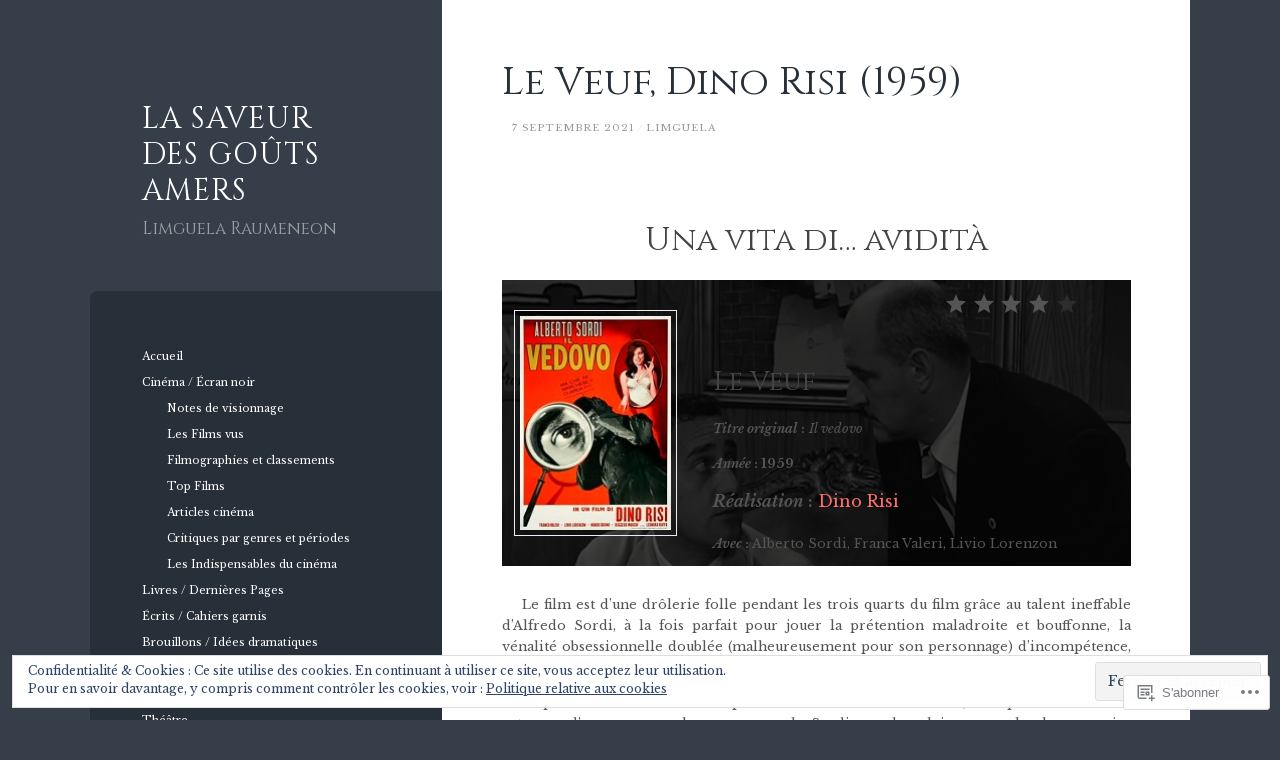

--- FILE ---
content_type: text/html; charset=UTF-8
request_url: https://lasaveurdesgoutsamers.com/2021/09/07/le-veuf-dino-risi-1959/
body_size: 50388
content:
<!DOCTYPE html>
<html lang="fr-FR">
<head>
<meta charset="UTF-8">
<meta name="viewport" content="width=device-width, initial-scale=1">
<title>Le Veuf, Dino Risi (1959) | La saveur des goûts amers</title>
<link rel="profile" href="http://gmpg.org/xfn/11">
<link rel="pingback" href="https://lasaveurdesgoutsamers.com/xmlrpc.php">

<script type="text/javascript">
  WebFontConfig = {"google":{"families":["Cinzel:r:latin,latin-ext","Libre+Baskerville:r,i,b,bi:latin,latin-ext"]},"api_url":"https:\/\/fonts-api.wp.com\/css"};
  (function() {
    var wf = document.createElement('script');
    wf.src = '/wp-content/plugins/custom-fonts/js/webfont.js';
    wf.type = 'text/javascript';
    wf.async = 'true';
    var s = document.getElementsByTagName('script')[0];
    s.parentNode.insertBefore(wf, s);
	})();
</script><style id="jetpack-custom-fonts-css">.wf-active body, .wf-active button, .wf-active input, .wf-active select, .wf-active textarea{font-family:"Libre Baskerville",serif;font-size:10.5px}.wf-active blockquote{font-family:"Libre Baskerville",serif;font-size:14px}.wf-active cite{font-size:9.8px}.wf-active sub, .wf-active sup{font-size:52.5%}.wf-active small{font-size:52.5%}.wf-active big{font-size:87.5%}.wf-active .content-area table{font-size:11.2px}.wf-active button, .wf-active input[type="button"], .wf-active input[type="reset"], .wf-active input[type="submit"]{font-size:10.5px}.wf-active .main-navigation{font-size:11.2px}.wf-active .menu-toggle{font-size:11.2px}.wf-active .paging-navigation, .wf-active .post-navigation{font-size:10.5px}.wf-active .widget-area .widget{font-size:10.5px}.wf-active .widget-area #wp-calendar thead th{font-size:8.4px}.wf-active .entry-content{font-size:11.2px}.wf-active .entry-footer{font-size:10.5px}.wf-active .entry-content a.more-link{font-size:11.2px}.wf-active .entry-meta{font-size:8.4px}.wf-active .entry-footer{font-size:9.8px}.wf-active .archive .format-quote blockquote, .wf-active .blog .format-quote blockquote{font-family:"Libre Baskerville",serif;font-size:12.6px}.wf-active .blog .format-quote blockquote cite, .wf-active .archive .format-quote blockquote cite{font-family:"Libre Baskerville",serif;font-size:9.8px}.wf-active #comment-nav-below{font-size:9.8px}.wf-active .comment-list .comment-author .fn{font-size:11.2px}.wf-active .comment-list .comment-author .says{font-size:11.2px}.wf-active .comment-list .comment-metadata{font-size:8.4px}.wf-active .comment-list .comment-content{font-size:10.5px}.wf-active .comment-list .reply{font-size:9.1px}.wf-active .comment-respond .comment-notes, .wf-active .comment-respond .logged-in-as{font-size:9.1px}.wf-active .comment-respond #cancel-comment-reply-link{font-size:9.1px}.wf-active #infinite-handle span{font-family:"Libre Baskerville",serif;font-size:10.5px}.wf-active .featured-image .flag{font-size:8.4px}.wf-active .wp-caption-text{font-size:11.2px}.wf-active .gallery-caption{font-size:11.2px}.wf-active .site-info{font-size:9.1px}@media screen and ( min-width: 789px ){.wf-active body{font-size:11.9px}}@media screen and ( min-width: 789px ){.wf-active .main-navigation{font-size:10.5px}}@media screen and ( min-width: 789px ){.wf-active .entry-content{font-size:12.6px}}@media screen and ( min-width: 789px ){.wf-active .entry-meta{font-size:9.8px}}@media screen and ( min-width: 789px ){.wf-active .widget-area .widget{font-size:10.5px}}@media screen and ( min-width: 789px ){.wf-active .widget-area #wp-calendar thead th{font-size:9.8px}}@media screen and ( min-width: 789px ){.wf-active .entry-footer{font-size:10.5px}}@media screen and ( min-width: 789px ){.wf-active .page .entry-footer{font-size:12.6px}}@media screen and ( min-width: 789px ){.wf-active .blog .format-quote blockquote, .wf-active .archive .format-quote blockquote{font-size:16.8px}}@media screen and ( min-width: 789px ){.wf-active .comment-list .comment-author .fn, .wf-active .comment-list .comment-author .says{font-size:12.6px}}@media screen and ( min-width: 789px ){.wf-active .comment-list .comment-metadata{font-size:9.8px}}@media screen and ( min-width: 789px ){.wf-active .comment-list .comment-content{font-size:11.9px}}.wf-active h1{font-family:"Cinzel",serif;font-weight:400;font-style:normal}.wf-active h2{font-family:"Cinzel",serif;font-weight:400;font-style:normal}.wf-active h3{font-family:"Cinzel",serif;font-weight:400;font-style:normal}.wf-active h4{font-family:"Cinzel",serif;font-style:normal;font-weight:400}.wf-active h5{font-family:"Cinzel",serif;font-style:normal;font-weight:400}.wf-active h6{font-family:"Cinzel",serif;font-weight:400;font-style:normal}.wf-active .widget-area .widget-title{font-family:"Cinzel",serif;font-weight:400;font-style:normal}.wf-active .page-header .page-title{font-family:"Cinzel",serif;font-weight:400;font-style:normal}.wf-active .page-header .title-accent{font-family:"Cinzel",serif;font-weight:400;font-style:normal}.wf-active .entry-title{font-family:"Cinzel",serif;font-weight:400;font-style:normal}.wf-active .comments-title{font-family:"Cinzel",serif;font-weight:400;font-style:normal}.wf-active .comment-reply-title{font-family:"Cinzel",serif;font-weight:400;font-style:normal}.wf-active .site-title{font-family:"Cinzel",serif;font-weight:400;font-style:normal}.wf-active .site-description{font-family:"Cinzel",serif;font-weight:400;font-style:normal}@media screen and ( min-width: 789px ){.wf-active .site-title{font-style:normal;font-weight:400}}@media screen and ( min-width: 789px ){.wf-active .site-description{font-style:normal;font-weight:400}}@media screen and ( min-width: 789px ){.wf-active .entry-title{font-style:normal;font-weight:400}}@media screen and ( min-width: 789px ){.wf-active .widget-area .widget-title{font-style:normal;font-weight:400}}@media screen and ( min-width: 789px ){.wf-active comments-title{font-style:normal;font-weight:400}}</style>
<meta name='robots' content='max-image-preview:large' />
<meta name="google-site-verification" content="ntfPhrqFscNgwmGHj_VOYHM_NlMC1plbIWQGuDDqcqg" />
<meta name="msvalidate.01" content="03F3905681D1FF6E7C71DC0D6C5F4C93" />

<!-- Async WordPress.com Remote Login -->
<script id="wpcom_remote_login_js">
var wpcom_remote_login_extra_auth = '';
function wpcom_remote_login_remove_dom_node_id( element_id ) {
	var dom_node = document.getElementById( element_id );
	if ( dom_node ) { dom_node.parentNode.removeChild( dom_node ); }
}
function wpcom_remote_login_remove_dom_node_classes( class_name ) {
	var dom_nodes = document.querySelectorAll( '.' + class_name );
	for ( var i = 0; i < dom_nodes.length; i++ ) {
		dom_nodes[ i ].parentNode.removeChild( dom_nodes[ i ] );
	}
}
function wpcom_remote_login_final_cleanup() {
	wpcom_remote_login_remove_dom_node_classes( "wpcom_remote_login_msg" );
	wpcom_remote_login_remove_dom_node_id( "wpcom_remote_login_key" );
	wpcom_remote_login_remove_dom_node_id( "wpcom_remote_login_validate" );
	wpcom_remote_login_remove_dom_node_id( "wpcom_remote_login_js" );
	wpcom_remote_login_remove_dom_node_id( "wpcom_request_access_iframe" );
	wpcom_remote_login_remove_dom_node_id( "wpcom_request_access_styles" );
}

// Watch for messages back from the remote login
window.addEventListener( "message", function( e ) {
	if ( e.origin === "https://r-login.wordpress.com" ) {
		var data = {};
		try {
			data = JSON.parse( e.data );
		} catch( e ) {
			wpcom_remote_login_final_cleanup();
			return;
		}

		if ( data.msg === 'LOGIN' ) {
			// Clean up the login check iframe
			wpcom_remote_login_remove_dom_node_id( "wpcom_remote_login_key" );

			var id_regex = new RegExp( /^[0-9]+$/ );
			var token_regex = new RegExp( /^.*|.*|.*$/ );
			if (
				token_regex.test( data.token )
				&& id_regex.test( data.wpcomid )
			) {
				// We have everything we need to ask for a login
				var script = document.createElement( "script" );
				script.setAttribute( "id", "wpcom_remote_login_validate" );
				script.src = '/remote-login.php?wpcom_remote_login=validate'
					+ '&wpcomid=' + data.wpcomid
					+ '&token=' + encodeURIComponent( data.token )
					+ '&host=' + window.location.protocol
					+ '//' + window.location.hostname
					+ '&postid=32658'
					+ '&is_singular=1';
				document.body.appendChild( script );
			}

			return;
		}

		// Safari ITP, not logged in, so redirect
		if ( data.msg === 'LOGIN-REDIRECT' ) {
			window.location = 'https://wordpress.com/log-in?redirect_to=' + window.location.href;
			return;
		}

		// Safari ITP, storage access failed, remove the request
		if ( data.msg === 'LOGIN-REMOVE' ) {
			var css_zap = 'html { -webkit-transition: margin-top 1s; transition: margin-top 1s; } /* 9001 */ html { margin-top: 0 !important; } * html body { margin-top: 0 !important; } @media screen and ( max-width: 782px ) { html { margin-top: 0 !important; } * html body { margin-top: 0 !important; } }';
			var style_zap = document.createElement( 'style' );
			style_zap.type = 'text/css';
			style_zap.appendChild( document.createTextNode( css_zap ) );
			document.body.appendChild( style_zap );

			var e = document.getElementById( 'wpcom_request_access_iframe' );
			e.parentNode.removeChild( e );

			document.cookie = 'wordpress_com_login_access=denied; path=/; max-age=31536000';

			return;
		}

		// Safari ITP
		if ( data.msg === 'REQUEST_ACCESS' ) {
			console.log( 'request access: safari' );

			// Check ITP iframe enable/disable knob
			if ( wpcom_remote_login_extra_auth !== 'safari_itp_iframe' ) {
				return;
			}

			// If we are in a "private window" there is no ITP.
			var private_window = false;
			try {
				var opendb = window.openDatabase( null, null, null, null );
			} catch( e ) {
				private_window = true;
			}

			if ( private_window ) {
				console.log( 'private window' );
				return;
			}

			var iframe = document.createElement( 'iframe' );
			iframe.id = 'wpcom_request_access_iframe';
			iframe.setAttribute( 'scrolling', 'no' );
			iframe.setAttribute( 'sandbox', 'allow-storage-access-by-user-activation allow-scripts allow-same-origin allow-top-navigation-by-user-activation' );
			iframe.src = 'https://r-login.wordpress.com/remote-login.php?wpcom_remote_login=request_access&origin=' + encodeURIComponent( data.origin ) + '&wpcomid=' + encodeURIComponent( data.wpcomid );

			var css = 'html { -webkit-transition: margin-top 1s; transition: margin-top 1s; } /* 9001 */ html { margin-top: 46px !important; } * html body { margin-top: 46px !important; } @media screen and ( max-width: 660px ) { html { margin-top: 71px !important; } * html body { margin-top: 71px !important; } #wpcom_request_access_iframe { display: block; height: 71px !important; } } #wpcom_request_access_iframe { border: 0px; height: 46px; position: fixed; top: 0; left: 0; width: 100%; min-width: 100%; z-index: 99999; background: #23282d; } ';

			var style = document.createElement( 'style' );
			style.type = 'text/css';
			style.id = 'wpcom_request_access_styles';
			style.appendChild( document.createTextNode( css ) );
			document.body.appendChild( style );

			document.body.appendChild( iframe );
		}

		if ( data.msg === 'DONE' ) {
			wpcom_remote_login_final_cleanup();
		}
	}
}, false );

// Inject the remote login iframe after the page has had a chance to load
// more critical resources
window.addEventListener( "DOMContentLoaded", function( e ) {
	var iframe = document.createElement( "iframe" );
	iframe.style.display = "none";
	iframe.setAttribute( "scrolling", "no" );
	iframe.setAttribute( "id", "wpcom_remote_login_key" );
	iframe.src = "https://r-login.wordpress.com/remote-login.php"
		+ "?wpcom_remote_login=key"
		+ "&origin=aHR0cHM6Ly9sYXNhdmV1cmRlc2dvdXRzYW1lcnMuY29t"
		+ "&wpcomid=105891614"
		+ "&time=" + Math.floor( Date.now() / 1000 );
	document.body.appendChild( iframe );
}, false );
</script>
<link rel='dns-prefetch' href='//s0.wp.com' />
<link rel="alternate" type="application/rss+xml" title="La saveur des goûts amers &raquo; Flux" href="https://lasaveurdesgoutsamers.com/feed/" />
<link rel="alternate" type="application/rss+xml" title="La saveur des goûts amers &raquo; Flux des commentaires" href="https://lasaveurdesgoutsamers.com/comments/feed/" />
	<script type="text/javascript">
		/* <![CDATA[ */
		function addLoadEvent(func) {
			var oldonload = window.onload;
			if (typeof window.onload != 'function') {
				window.onload = func;
			} else {
				window.onload = function () {
					oldonload();
					func();
				}
			}
		}
		/* ]]> */
	</script>
	<link crossorigin='anonymous' rel='stylesheet' id='all-css-0-1' href='/_static/??-eJx9jFEKwjAQRC9kXKqV+iOeJSRLSbPJBndD6O1tpFAQ8WfgMTMPWjGOs2JWSNUUqnPIAi34GVUA69ZyDGjINlBMhayigOhKeHYiJ/gtWFCLdXFnSMw9fKXt/MIu8aaw6Bf9U1KIeIg/1OfP9Bim2/VyH6dhXN5pUk2g&cssminify=yes' type='text/css' media='all' />
<style id='wp-emoji-styles-inline-css'>

	img.wp-smiley, img.emoji {
		display: inline !important;
		border: none !important;
		box-shadow: none !important;
		height: 1em !important;
		width: 1em !important;
		margin: 0 0.07em !important;
		vertical-align: -0.1em !important;
		background: none !important;
		padding: 0 !important;
	}
/*# sourceURL=wp-emoji-styles-inline-css */
</style>
<link crossorigin='anonymous' rel='stylesheet' id='all-css-2-1' href='/wp-content/plugins/gutenberg-core/v22.4.2/build/styles/block-library/style.min.css?m=1769608164i&cssminify=yes' type='text/css' media='all' />
<style id='wp-block-library-inline-css'>
.has-text-align-justify {
	text-align:justify;
}
.has-text-align-justify{text-align:justify;}

/*# sourceURL=wp-block-library-inline-css */
</style><style id='wp-block-columns-inline-css'>
.wp-block-columns{box-sizing:border-box;display:flex;flex-wrap:wrap!important}@media (min-width:782px){.wp-block-columns{flex-wrap:nowrap!important}}.wp-block-columns{align-items:normal!important}.wp-block-columns.are-vertically-aligned-top{align-items:flex-start}.wp-block-columns.are-vertically-aligned-center{align-items:center}.wp-block-columns.are-vertically-aligned-bottom{align-items:flex-end}@media (max-width:781px){.wp-block-columns:not(.is-not-stacked-on-mobile)>.wp-block-column{flex-basis:100%!important}}@media (min-width:782px){.wp-block-columns:not(.is-not-stacked-on-mobile)>.wp-block-column{flex-basis:0;flex-grow:1}.wp-block-columns:not(.is-not-stacked-on-mobile)>.wp-block-column[style*=flex-basis]{flex-grow:0}}.wp-block-columns.is-not-stacked-on-mobile{flex-wrap:nowrap!important}.wp-block-columns.is-not-stacked-on-mobile>.wp-block-column{flex-basis:0;flex-grow:1}.wp-block-columns.is-not-stacked-on-mobile>.wp-block-column[style*=flex-basis]{flex-grow:0}:where(.wp-block-columns){margin-bottom:1.75em}:where(.wp-block-columns.has-background){padding:1.25em 2.375em}.wp-block-column{flex-grow:1;min-width:0;overflow-wrap:break-word;word-break:break-word}.wp-block-column.is-vertically-aligned-top{align-self:flex-start}.wp-block-column.is-vertically-aligned-center{align-self:center}.wp-block-column.is-vertically-aligned-bottom{align-self:flex-end}.wp-block-column.is-vertically-aligned-stretch{align-self:stretch}.wp-block-column.is-vertically-aligned-bottom,.wp-block-column.is-vertically-aligned-center,.wp-block-column.is-vertically-aligned-top{width:100%}
/*# sourceURL=https://s0.wp.com/wp-content/plugins/gutenberg-core/v22.4.2/build/styles/block-library/columns/style.min.css */
</style>
<style id='wp-block-group-inline-css'>
.wp-block-group{box-sizing:border-box}:where(.wp-block-group.wp-block-group-is-layout-constrained){position:relative}
/*# sourceURL=https://s0.wp.com/wp-content/plugins/gutenberg-core/v22.4.2/build/styles/block-library/group/style.min.css */
</style>
<style id='wp-block-separator-inline-css'>
@charset "UTF-8";.wp-block-separator{border:none;border-top:2px solid}:root :where(.wp-block-separator.is-style-dots){height:auto;line-height:1;text-align:center}:root :where(.wp-block-separator.is-style-dots):before{color:currentColor;content:"···";font-family:serif;font-size:1.5em;letter-spacing:2em;padding-left:2em}.wp-block-separator.is-style-dots{background:none!important;border:none!important}
/*# sourceURL=https://s0.wp.com/wp-content/plugins/gutenberg-core/v22.4.2/build/styles/block-library/separator/style.min.css */
</style>
<style id='wp-block-spacer-inline-css'>
.wp-block-spacer{clear:both}
/*# sourceURL=https://s0.wp.com/wp-content/plugins/gutenberg-core/v22.4.2/build/styles/block-library/spacer/style.min.css */
</style>
<style id='wp-block-cover-inline-css'>
.wp-block-cover,.wp-block-cover-image{align-items:center;background-position:50%;box-sizing:border-box;display:flex;justify-content:center;min-height:430px;overflow:hidden;overflow:clip;padding:1em;position:relative}.wp-block-cover .has-background-dim:not([class*=-background-color]),.wp-block-cover-image .has-background-dim:not([class*=-background-color]),.wp-block-cover-image.has-background-dim:not([class*=-background-color]),.wp-block-cover.has-background-dim:not([class*=-background-color]){background-color:#000}.wp-block-cover .has-background-dim.has-background-gradient,.wp-block-cover-image .has-background-dim.has-background-gradient{background-color:initial}.wp-block-cover-image.has-background-dim:before,.wp-block-cover.has-background-dim:before{background-color:inherit;content:""}.wp-block-cover .wp-block-cover__background,.wp-block-cover .wp-block-cover__gradient-background,.wp-block-cover-image .wp-block-cover__background,.wp-block-cover-image .wp-block-cover__gradient-background,.wp-block-cover-image.has-background-dim:not(.has-background-gradient):before,.wp-block-cover.has-background-dim:not(.has-background-gradient):before{bottom:0;left:0;opacity:.5;position:absolute;right:0;top:0}.wp-block-cover-image.has-background-dim.has-background-dim-10 .wp-block-cover__background,.wp-block-cover-image.has-background-dim.has-background-dim-10 .wp-block-cover__gradient-background,.wp-block-cover-image.has-background-dim.has-background-dim-10:not(.has-background-gradient):before,.wp-block-cover.has-background-dim.has-background-dim-10 .wp-block-cover__background,.wp-block-cover.has-background-dim.has-background-dim-10 .wp-block-cover__gradient-background,.wp-block-cover.has-background-dim.has-background-dim-10:not(.has-background-gradient):before{opacity:.1}.wp-block-cover-image.has-background-dim.has-background-dim-20 .wp-block-cover__background,.wp-block-cover-image.has-background-dim.has-background-dim-20 .wp-block-cover__gradient-background,.wp-block-cover-image.has-background-dim.has-background-dim-20:not(.has-background-gradient):before,.wp-block-cover.has-background-dim.has-background-dim-20 .wp-block-cover__background,.wp-block-cover.has-background-dim.has-background-dim-20 .wp-block-cover__gradient-background,.wp-block-cover.has-background-dim.has-background-dim-20:not(.has-background-gradient):before{opacity:.2}.wp-block-cover-image.has-background-dim.has-background-dim-30 .wp-block-cover__background,.wp-block-cover-image.has-background-dim.has-background-dim-30 .wp-block-cover__gradient-background,.wp-block-cover-image.has-background-dim.has-background-dim-30:not(.has-background-gradient):before,.wp-block-cover.has-background-dim.has-background-dim-30 .wp-block-cover__background,.wp-block-cover.has-background-dim.has-background-dim-30 .wp-block-cover__gradient-background,.wp-block-cover.has-background-dim.has-background-dim-30:not(.has-background-gradient):before{opacity:.3}.wp-block-cover-image.has-background-dim.has-background-dim-40 .wp-block-cover__background,.wp-block-cover-image.has-background-dim.has-background-dim-40 .wp-block-cover__gradient-background,.wp-block-cover-image.has-background-dim.has-background-dim-40:not(.has-background-gradient):before,.wp-block-cover.has-background-dim.has-background-dim-40 .wp-block-cover__background,.wp-block-cover.has-background-dim.has-background-dim-40 .wp-block-cover__gradient-background,.wp-block-cover.has-background-dim.has-background-dim-40:not(.has-background-gradient):before{opacity:.4}.wp-block-cover-image.has-background-dim.has-background-dim-50 .wp-block-cover__background,.wp-block-cover-image.has-background-dim.has-background-dim-50 .wp-block-cover__gradient-background,.wp-block-cover-image.has-background-dim.has-background-dim-50:not(.has-background-gradient):before,.wp-block-cover.has-background-dim.has-background-dim-50 .wp-block-cover__background,.wp-block-cover.has-background-dim.has-background-dim-50 .wp-block-cover__gradient-background,.wp-block-cover.has-background-dim.has-background-dim-50:not(.has-background-gradient):before{opacity:.5}.wp-block-cover-image.has-background-dim.has-background-dim-60 .wp-block-cover__background,.wp-block-cover-image.has-background-dim.has-background-dim-60 .wp-block-cover__gradient-background,.wp-block-cover-image.has-background-dim.has-background-dim-60:not(.has-background-gradient):before,.wp-block-cover.has-background-dim.has-background-dim-60 .wp-block-cover__background,.wp-block-cover.has-background-dim.has-background-dim-60 .wp-block-cover__gradient-background,.wp-block-cover.has-background-dim.has-background-dim-60:not(.has-background-gradient):before{opacity:.6}.wp-block-cover-image.has-background-dim.has-background-dim-70 .wp-block-cover__background,.wp-block-cover-image.has-background-dim.has-background-dim-70 .wp-block-cover__gradient-background,.wp-block-cover-image.has-background-dim.has-background-dim-70:not(.has-background-gradient):before,.wp-block-cover.has-background-dim.has-background-dim-70 .wp-block-cover__background,.wp-block-cover.has-background-dim.has-background-dim-70 .wp-block-cover__gradient-background,.wp-block-cover.has-background-dim.has-background-dim-70:not(.has-background-gradient):before{opacity:.7}.wp-block-cover-image.has-background-dim.has-background-dim-80 .wp-block-cover__background,.wp-block-cover-image.has-background-dim.has-background-dim-80 .wp-block-cover__gradient-background,.wp-block-cover-image.has-background-dim.has-background-dim-80:not(.has-background-gradient):before,.wp-block-cover.has-background-dim.has-background-dim-80 .wp-block-cover__background,.wp-block-cover.has-background-dim.has-background-dim-80 .wp-block-cover__gradient-background,.wp-block-cover.has-background-dim.has-background-dim-80:not(.has-background-gradient):before{opacity:.8}.wp-block-cover-image.has-background-dim.has-background-dim-90 .wp-block-cover__background,.wp-block-cover-image.has-background-dim.has-background-dim-90 .wp-block-cover__gradient-background,.wp-block-cover-image.has-background-dim.has-background-dim-90:not(.has-background-gradient):before,.wp-block-cover.has-background-dim.has-background-dim-90 .wp-block-cover__background,.wp-block-cover.has-background-dim.has-background-dim-90 .wp-block-cover__gradient-background,.wp-block-cover.has-background-dim.has-background-dim-90:not(.has-background-gradient):before{opacity:.9}.wp-block-cover-image.has-background-dim.has-background-dim-100 .wp-block-cover__background,.wp-block-cover-image.has-background-dim.has-background-dim-100 .wp-block-cover__gradient-background,.wp-block-cover-image.has-background-dim.has-background-dim-100:not(.has-background-gradient):before,.wp-block-cover.has-background-dim.has-background-dim-100 .wp-block-cover__background,.wp-block-cover.has-background-dim.has-background-dim-100 .wp-block-cover__gradient-background,.wp-block-cover.has-background-dim.has-background-dim-100:not(.has-background-gradient):before{opacity:1}.wp-block-cover .wp-block-cover__background.has-background-dim.has-background-dim-0,.wp-block-cover .wp-block-cover__gradient-background.has-background-dim.has-background-dim-0,.wp-block-cover-image .wp-block-cover__background.has-background-dim.has-background-dim-0,.wp-block-cover-image .wp-block-cover__gradient-background.has-background-dim.has-background-dim-0{opacity:0}.wp-block-cover .wp-block-cover__background.has-background-dim.has-background-dim-10,.wp-block-cover .wp-block-cover__gradient-background.has-background-dim.has-background-dim-10,.wp-block-cover-image .wp-block-cover__background.has-background-dim.has-background-dim-10,.wp-block-cover-image .wp-block-cover__gradient-background.has-background-dim.has-background-dim-10{opacity:.1}.wp-block-cover .wp-block-cover__background.has-background-dim.has-background-dim-20,.wp-block-cover .wp-block-cover__gradient-background.has-background-dim.has-background-dim-20,.wp-block-cover-image .wp-block-cover__background.has-background-dim.has-background-dim-20,.wp-block-cover-image .wp-block-cover__gradient-background.has-background-dim.has-background-dim-20{opacity:.2}.wp-block-cover .wp-block-cover__background.has-background-dim.has-background-dim-30,.wp-block-cover .wp-block-cover__gradient-background.has-background-dim.has-background-dim-30,.wp-block-cover-image .wp-block-cover__background.has-background-dim.has-background-dim-30,.wp-block-cover-image .wp-block-cover__gradient-background.has-background-dim.has-background-dim-30{opacity:.3}.wp-block-cover .wp-block-cover__background.has-background-dim.has-background-dim-40,.wp-block-cover .wp-block-cover__gradient-background.has-background-dim.has-background-dim-40,.wp-block-cover-image .wp-block-cover__background.has-background-dim.has-background-dim-40,.wp-block-cover-image .wp-block-cover__gradient-background.has-background-dim.has-background-dim-40{opacity:.4}.wp-block-cover .wp-block-cover__background.has-background-dim.has-background-dim-50,.wp-block-cover .wp-block-cover__gradient-background.has-background-dim.has-background-dim-50,.wp-block-cover-image .wp-block-cover__background.has-background-dim.has-background-dim-50,.wp-block-cover-image .wp-block-cover__gradient-background.has-background-dim.has-background-dim-50{opacity:.5}.wp-block-cover .wp-block-cover__background.has-background-dim.has-background-dim-60,.wp-block-cover .wp-block-cover__gradient-background.has-background-dim.has-background-dim-60,.wp-block-cover-image .wp-block-cover__background.has-background-dim.has-background-dim-60,.wp-block-cover-image .wp-block-cover__gradient-background.has-background-dim.has-background-dim-60{opacity:.6}.wp-block-cover .wp-block-cover__background.has-background-dim.has-background-dim-70,.wp-block-cover .wp-block-cover__gradient-background.has-background-dim.has-background-dim-70,.wp-block-cover-image .wp-block-cover__background.has-background-dim.has-background-dim-70,.wp-block-cover-image .wp-block-cover__gradient-background.has-background-dim.has-background-dim-70{opacity:.7}.wp-block-cover .wp-block-cover__background.has-background-dim.has-background-dim-80,.wp-block-cover .wp-block-cover__gradient-background.has-background-dim.has-background-dim-80,.wp-block-cover-image .wp-block-cover__background.has-background-dim.has-background-dim-80,.wp-block-cover-image .wp-block-cover__gradient-background.has-background-dim.has-background-dim-80{opacity:.8}.wp-block-cover .wp-block-cover__background.has-background-dim.has-background-dim-90,.wp-block-cover .wp-block-cover__gradient-background.has-background-dim.has-background-dim-90,.wp-block-cover-image .wp-block-cover__background.has-background-dim.has-background-dim-90,.wp-block-cover-image .wp-block-cover__gradient-background.has-background-dim.has-background-dim-90{opacity:.9}.wp-block-cover .wp-block-cover__background.has-background-dim.has-background-dim-100,.wp-block-cover .wp-block-cover__gradient-background.has-background-dim.has-background-dim-100,.wp-block-cover-image .wp-block-cover__background.has-background-dim.has-background-dim-100,.wp-block-cover-image .wp-block-cover__gradient-background.has-background-dim.has-background-dim-100{opacity:1}.wp-block-cover-image.alignleft,.wp-block-cover-image.alignright,.wp-block-cover.alignleft,.wp-block-cover.alignright{max-width:420px;width:100%}.wp-block-cover-image.aligncenter,.wp-block-cover-image.alignleft,.wp-block-cover-image.alignright,.wp-block-cover.aligncenter,.wp-block-cover.alignleft,.wp-block-cover.alignright{display:flex}.wp-block-cover .wp-block-cover__inner-container,.wp-block-cover-image .wp-block-cover__inner-container{color:inherit;position:relative;width:100%}.wp-block-cover-image.is-position-top-left,.wp-block-cover.is-position-top-left{align-items:flex-start;justify-content:flex-start}.wp-block-cover-image.is-position-top-center,.wp-block-cover.is-position-top-center{align-items:flex-start;justify-content:center}.wp-block-cover-image.is-position-top-right,.wp-block-cover.is-position-top-right{align-items:flex-start;justify-content:flex-end}.wp-block-cover-image.is-position-center-left,.wp-block-cover.is-position-center-left{align-items:center;justify-content:flex-start}.wp-block-cover-image.is-position-center-center,.wp-block-cover.is-position-center-center{align-items:center;justify-content:center}.wp-block-cover-image.is-position-center-right,.wp-block-cover.is-position-center-right{align-items:center;justify-content:flex-end}.wp-block-cover-image.is-position-bottom-left,.wp-block-cover.is-position-bottom-left{align-items:flex-end;justify-content:flex-start}.wp-block-cover-image.is-position-bottom-center,.wp-block-cover.is-position-bottom-center{align-items:flex-end;justify-content:center}.wp-block-cover-image.is-position-bottom-right,.wp-block-cover.is-position-bottom-right{align-items:flex-end;justify-content:flex-end}.wp-block-cover-image.has-custom-content-position.has-custom-content-position .wp-block-cover__inner-container,.wp-block-cover.has-custom-content-position.has-custom-content-position .wp-block-cover__inner-container{margin:0}.wp-block-cover-image.has-custom-content-position.has-custom-content-position.is-position-bottom-left .wp-block-cover__inner-container,.wp-block-cover-image.has-custom-content-position.has-custom-content-position.is-position-bottom-right .wp-block-cover__inner-container,.wp-block-cover-image.has-custom-content-position.has-custom-content-position.is-position-center-left .wp-block-cover__inner-container,.wp-block-cover-image.has-custom-content-position.has-custom-content-position.is-position-center-right .wp-block-cover__inner-container,.wp-block-cover-image.has-custom-content-position.has-custom-content-position.is-position-top-left .wp-block-cover__inner-container,.wp-block-cover-image.has-custom-content-position.has-custom-content-position.is-position-top-right .wp-block-cover__inner-container,.wp-block-cover.has-custom-content-position.has-custom-content-position.is-position-bottom-left .wp-block-cover__inner-container,.wp-block-cover.has-custom-content-position.has-custom-content-position.is-position-bottom-right .wp-block-cover__inner-container,.wp-block-cover.has-custom-content-position.has-custom-content-position.is-position-center-left .wp-block-cover__inner-container,.wp-block-cover.has-custom-content-position.has-custom-content-position.is-position-center-right .wp-block-cover__inner-container,.wp-block-cover.has-custom-content-position.has-custom-content-position.is-position-top-left .wp-block-cover__inner-container,.wp-block-cover.has-custom-content-position.has-custom-content-position.is-position-top-right .wp-block-cover__inner-container{margin:0;width:auto}.wp-block-cover .wp-block-cover__image-background,.wp-block-cover video.wp-block-cover__video-background,.wp-block-cover-image .wp-block-cover__image-background,.wp-block-cover-image video.wp-block-cover__video-background{border:none;bottom:0;box-shadow:none;height:100%;left:0;margin:0;max-height:none;max-width:none;object-fit:cover;outline:none;padding:0;position:absolute;right:0;top:0;width:100%}.wp-block-cover .wp-block-cover__embed-background,.wp-block-cover-image .wp-block-cover__embed-background{border:none;bottom:0;box-shadow:none;height:100%;left:0;margin:0;max-height:none;max-width:none;outline:none;padding:0;pointer-events:none;position:absolute;right:0;top:0;width:100%}.wp-block-cover .wp-block-cover__embed-background .wp-block-embed__wrapper,.wp-block-cover-image .wp-block-cover__embed-background .wp-block-embed__wrapper{bottom:0;height:100%;left:0;margin:0;padding:0;position:absolute;right:0;top:0;width:100%}.wp-block-cover .wp-block-cover__embed-background .wp-block-embed__wrapper iframe,.wp-block-cover .wp-block-cover__embed-background iframe,.wp-block-cover-image .wp-block-cover__embed-background .wp-block-embed__wrapper iframe,.wp-block-cover-image .wp-block-cover__embed-background iframe{height:100vh;left:50%;min-height:100%;min-width:100%;pointer-events:none;position:absolute;top:50%;transform:translate(-50%,-50%);width:100vw}.wp-block-cover-image.has-parallax,.wp-block-cover.has-parallax,.wp-block-cover__image-background.has-parallax,video.wp-block-cover__video-background.has-parallax{background-attachment:fixed;background-repeat:no-repeat;background-size:cover}@supports (-webkit-touch-callout:inherit){.wp-block-cover-image.has-parallax,.wp-block-cover.has-parallax,.wp-block-cover__image-background.has-parallax,video.wp-block-cover__video-background.has-parallax{background-attachment:scroll}}@media (prefers-reduced-motion:reduce){.wp-block-cover-image.has-parallax,.wp-block-cover.has-parallax,.wp-block-cover__image-background.has-parallax,video.wp-block-cover__video-background.has-parallax{background-attachment:scroll}}.wp-block-cover-image.is-repeated,.wp-block-cover.is-repeated,.wp-block-cover__image-background.is-repeated,video.wp-block-cover__video-background.is-repeated{background-repeat:repeat;background-size:auto}.wp-block-cover-image-text,.wp-block-cover-image-text a,.wp-block-cover-image-text a:active,.wp-block-cover-image-text a:focus,.wp-block-cover-image-text a:hover,.wp-block-cover-text,.wp-block-cover-text a,.wp-block-cover-text a:active,.wp-block-cover-text a:focus,.wp-block-cover-text a:hover,section.wp-block-cover-image h2,section.wp-block-cover-image h2 a,section.wp-block-cover-image h2 a:active,section.wp-block-cover-image h2 a:focus,section.wp-block-cover-image h2 a:hover{color:#fff}.wp-block-cover-image .wp-block-cover.has-left-content{justify-content:flex-start}.wp-block-cover-image .wp-block-cover.has-right-content{justify-content:flex-end}.wp-block-cover-image.has-left-content .wp-block-cover-image-text,.wp-block-cover.has-left-content .wp-block-cover-text,section.wp-block-cover-image.has-left-content>h2{margin-left:0;text-align:left}.wp-block-cover-image.has-right-content .wp-block-cover-image-text,.wp-block-cover.has-right-content .wp-block-cover-text,section.wp-block-cover-image.has-right-content>h2{margin-right:0;text-align:right}.wp-block-cover .wp-block-cover-text,.wp-block-cover-image .wp-block-cover-image-text,section.wp-block-cover-image>h2{font-size:2em;line-height:1.25;margin-bottom:0;max-width:840px;padding:.44em;text-align:center;z-index:1}:where(.wp-block-cover-image:not(.has-text-color)),:where(.wp-block-cover:not(.has-text-color)){color:#fff}:where(.wp-block-cover-image.is-light:not(.has-text-color)),:where(.wp-block-cover.is-light:not(.has-text-color)){color:#000}:root :where(.wp-block-cover h1:not(.has-text-color)),:root :where(.wp-block-cover h2:not(.has-text-color)),:root :where(.wp-block-cover h3:not(.has-text-color)),:root :where(.wp-block-cover h4:not(.has-text-color)),:root :where(.wp-block-cover h5:not(.has-text-color)),:root :where(.wp-block-cover h6:not(.has-text-color)),:root :where(.wp-block-cover p:not(.has-text-color)){color:inherit}body:not(.editor-styles-wrapper) .wp-block-cover:not(.wp-block-cover:has(.wp-block-cover__background+.wp-block-cover__inner-container)) .wp-block-cover__embed-background,body:not(.editor-styles-wrapper) .wp-block-cover:not(.wp-block-cover:has(.wp-block-cover__background+.wp-block-cover__inner-container)) .wp-block-cover__image-background,body:not(.editor-styles-wrapper) .wp-block-cover:not(.wp-block-cover:has(.wp-block-cover__background+.wp-block-cover__inner-container)) .wp-block-cover__video-background{z-index:0}body:not(.editor-styles-wrapper) .wp-block-cover:not(.wp-block-cover:has(.wp-block-cover__background+.wp-block-cover__inner-container)) .wp-block-cover__background,body:not(.editor-styles-wrapper) .wp-block-cover:not(.wp-block-cover:has(.wp-block-cover__background+.wp-block-cover__inner-container)) .wp-block-cover__gradient-background,body:not(.editor-styles-wrapper) .wp-block-cover:not(.wp-block-cover:has(.wp-block-cover__background+.wp-block-cover__inner-container)) .wp-block-cover__inner-container,body:not(.editor-styles-wrapper) .wp-block-cover:not(.wp-block-cover:has(.wp-block-cover__background+.wp-block-cover__inner-container)).has-background-dim:not(.has-background-gradient):before{z-index:1}.has-modal-open body:not(.editor-styles-wrapper) .wp-block-cover:not(.wp-block-cover:has(.wp-block-cover__background+.wp-block-cover__inner-container)) .wp-block-cover__inner-container{z-index:auto}
/*# sourceURL=https://s0.wp.com/wp-content/plugins/gutenberg-core/v22.4.2/build/styles/block-library/cover/style.min.css */
</style>
<style id='wp-block-heading-inline-css'>
h1:where(.wp-block-heading).has-background,h2:where(.wp-block-heading).has-background,h3:where(.wp-block-heading).has-background,h4:where(.wp-block-heading).has-background,h5:where(.wp-block-heading).has-background,h6:where(.wp-block-heading).has-background{padding:1.25em 2.375em}h1.has-text-align-left[style*=writing-mode]:where([style*=vertical-lr]),h1.has-text-align-right[style*=writing-mode]:where([style*=vertical-rl]),h2.has-text-align-left[style*=writing-mode]:where([style*=vertical-lr]),h2.has-text-align-right[style*=writing-mode]:where([style*=vertical-rl]),h3.has-text-align-left[style*=writing-mode]:where([style*=vertical-lr]),h3.has-text-align-right[style*=writing-mode]:where([style*=vertical-rl]),h4.has-text-align-left[style*=writing-mode]:where([style*=vertical-lr]),h4.has-text-align-right[style*=writing-mode]:where([style*=vertical-rl]),h5.has-text-align-left[style*=writing-mode]:where([style*=vertical-lr]),h5.has-text-align-right[style*=writing-mode]:where([style*=vertical-rl]),h6.has-text-align-left[style*=writing-mode]:where([style*=vertical-lr]),h6.has-text-align-right[style*=writing-mode]:where([style*=vertical-rl]){rotate:180deg}
/*# sourceURL=https://s0.wp.com/wp-content/plugins/gutenberg-core/v22.4.2/build/styles/block-library/heading/style.min.css */
</style>
<style id='wp-block-list-inline-css'>
ol,ul{box-sizing:border-box}:root :where(.wp-block-list.has-background){padding:1.25em 2.375em}
/*# sourceURL=https://s0.wp.com/wp-content/plugins/gutenberg-core/v22.4.2/build/styles/block-library/list/style.min.css */
</style>
<style id='wp-block-media-text-inline-css'>
.wp-block-media-text{box-sizing:border-box;direction:ltr;display:grid;grid-template-columns:50% 1fr;grid-template-rows:auto}.wp-block-media-text.has-media-on-the-right{grid-template-columns:1fr 50%}.wp-block-media-text.is-vertically-aligned-top>.wp-block-media-text__content,.wp-block-media-text.is-vertically-aligned-top>.wp-block-media-text__media{align-self:start}.wp-block-media-text.is-vertically-aligned-center>.wp-block-media-text__content,.wp-block-media-text.is-vertically-aligned-center>.wp-block-media-text__media,.wp-block-media-text>.wp-block-media-text__content,.wp-block-media-text>.wp-block-media-text__media{align-self:center}.wp-block-media-text.is-vertically-aligned-bottom>.wp-block-media-text__content,.wp-block-media-text.is-vertically-aligned-bottom>.wp-block-media-text__media{align-self:end}.wp-block-media-text>.wp-block-media-text__media{grid-column:1;grid-row:1;margin:0}.wp-block-media-text>.wp-block-media-text__content{direction:ltr;grid-column:2;grid-row:1;padding:0 8%;word-break:break-word}.wp-block-media-text.has-media-on-the-right>.wp-block-media-text__media{grid-column:2;grid-row:1}.wp-block-media-text.has-media-on-the-right>.wp-block-media-text__content{grid-column:1;grid-row:1}.wp-block-media-text__media a{display:block}.wp-block-media-text__media img,.wp-block-media-text__media video{height:auto;max-width:unset;vertical-align:middle;width:100%}.wp-block-media-text.is-image-fill>.wp-block-media-text__media{background-size:cover;height:100%;min-height:250px}.wp-block-media-text.is-image-fill>.wp-block-media-text__media>a{display:block;height:100%}.wp-block-media-text.is-image-fill>.wp-block-media-text__media img{clip:rect(0,0,0,0);border:0;height:1px;margin:-1px;overflow:hidden;padding:0;position:absolute;width:1px}.wp-block-media-text.is-image-fill-element>.wp-block-media-text__media{height:100%;min-height:250px}.wp-block-media-text.is-image-fill-element>.wp-block-media-text__media>a{display:block;height:100%}.wp-block-media-text.is-image-fill-element>.wp-block-media-text__media img{height:100%;object-fit:cover;width:100%}@media (max-width:600px){.wp-block-media-text.is-stacked-on-mobile{grid-template-columns:100%!important}.wp-block-media-text.is-stacked-on-mobile>.wp-block-media-text__media{grid-column:1;grid-row:1}.wp-block-media-text.is-stacked-on-mobile>.wp-block-media-text__content{grid-column:1;grid-row:2}}
/*# sourceURL=https://s0.wp.com/wp-content/plugins/gutenberg-core/v22.4.2/build/styles/block-library/media-text/style.min.css */
</style>
<style id='wp-block-paragraph-inline-css'>
.is-small-text{font-size:.875em}.is-regular-text{font-size:1em}.is-large-text{font-size:2.25em}.is-larger-text{font-size:3em}.has-drop-cap:not(:focus):first-letter{float:left;font-size:8.4em;font-style:normal;font-weight:100;line-height:.68;margin:.05em .1em 0 0;text-transform:uppercase}body.rtl .has-drop-cap:not(:focus):first-letter{float:none;margin-left:.1em}p.has-drop-cap.has-background{overflow:hidden}:root :where(p.has-background){padding:1.25em 2.375em}:where(p.has-text-color:not(.has-link-color)) a{color:inherit}p.has-text-align-left[style*="writing-mode:vertical-lr"],p.has-text-align-right[style*="writing-mode:vertical-rl"]{rotate:180deg}
/*# sourceURL=https://s0.wp.com/wp-content/plugins/gutenberg-core/v22.4.2/build/styles/block-library/paragraph/style.min.css */
</style>
<style id='global-styles-inline-css'>
:root{--wp--preset--aspect-ratio--square: 1;--wp--preset--aspect-ratio--4-3: 4/3;--wp--preset--aspect-ratio--3-4: 3/4;--wp--preset--aspect-ratio--3-2: 3/2;--wp--preset--aspect-ratio--2-3: 2/3;--wp--preset--aspect-ratio--16-9: 16/9;--wp--preset--aspect-ratio--9-16: 9/16;--wp--preset--color--black: #000000;--wp--preset--color--cyan-bluish-gray: #abb8c3;--wp--preset--color--white: #ffffff;--wp--preset--color--pale-pink: #f78da7;--wp--preset--color--vivid-red: #cf2e2e;--wp--preset--color--luminous-vivid-orange: #ff6900;--wp--preset--color--luminous-vivid-amber: #fcb900;--wp--preset--color--light-green-cyan: #7bdcb5;--wp--preset--color--vivid-green-cyan: #00d084;--wp--preset--color--pale-cyan-blue: #8ed1fc;--wp--preset--color--vivid-cyan-blue: #0693e3;--wp--preset--color--vivid-purple: #9b51e0;--wp--preset--gradient--vivid-cyan-blue-to-vivid-purple: linear-gradient(135deg,rgb(6,147,227) 0%,rgb(155,81,224) 100%);--wp--preset--gradient--light-green-cyan-to-vivid-green-cyan: linear-gradient(135deg,rgb(122,220,180) 0%,rgb(0,208,130) 100%);--wp--preset--gradient--luminous-vivid-amber-to-luminous-vivid-orange: linear-gradient(135deg,rgb(252,185,0) 0%,rgb(255,105,0) 100%);--wp--preset--gradient--luminous-vivid-orange-to-vivid-red: linear-gradient(135deg,rgb(255,105,0) 0%,rgb(207,46,46) 100%);--wp--preset--gradient--very-light-gray-to-cyan-bluish-gray: linear-gradient(135deg,rgb(238,238,238) 0%,rgb(169,184,195) 100%);--wp--preset--gradient--cool-to-warm-spectrum: linear-gradient(135deg,rgb(74,234,220) 0%,rgb(151,120,209) 20%,rgb(207,42,186) 40%,rgb(238,44,130) 60%,rgb(251,105,98) 80%,rgb(254,248,76) 100%);--wp--preset--gradient--blush-light-purple: linear-gradient(135deg,rgb(255,206,236) 0%,rgb(152,150,240) 100%);--wp--preset--gradient--blush-bordeaux: linear-gradient(135deg,rgb(254,205,165) 0%,rgb(254,45,45) 50%,rgb(107,0,62) 100%);--wp--preset--gradient--luminous-dusk: linear-gradient(135deg,rgb(255,203,112) 0%,rgb(199,81,192) 50%,rgb(65,88,208) 100%);--wp--preset--gradient--pale-ocean: linear-gradient(135deg,rgb(255,245,203) 0%,rgb(182,227,212) 50%,rgb(51,167,181) 100%);--wp--preset--gradient--electric-grass: linear-gradient(135deg,rgb(202,248,128) 0%,rgb(113,206,126) 100%);--wp--preset--gradient--midnight: linear-gradient(135deg,rgb(2,3,129) 0%,rgb(40,116,252) 100%);--wp--preset--font-size--small: 13px;--wp--preset--font-size--medium: 20px;--wp--preset--font-size--large: 36px;--wp--preset--font-size--x-large: 42px;--wp--preset--font-family--albert-sans: 'Albert Sans', sans-serif;--wp--preset--font-family--alegreya: Alegreya, serif;--wp--preset--font-family--arvo: Arvo, serif;--wp--preset--font-family--bodoni-moda: 'Bodoni Moda', serif;--wp--preset--font-family--bricolage-grotesque: 'Bricolage Grotesque', sans-serif;--wp--preset--font-family--cabin: Cabin, sans-serif;--wp--preset--font-family--chivo: Chivo, sans-serif;--wp--preset--font-family--commissioner: Commissioner, sans-serif;--wp--preset--font-family--cormorant: Cormorant, serif;--wp--preset--font-family--courier-prime: 'Courier Prime', monospace;--wp--preset--font-family--crimson-pro: 'Crimson Pro', serif;--wp--preset--font-family--dm-mono: 'DM Mono', monospace;--wp--preset--font-family--dm-sans: 'DM Sans', sans-serif;--wp--preset--font-family--dm-serif-display: 'DM Serif Display', serif;--wp--preset--font-family--domine: Domine, serif;--wp--preset--font-family--eb-garamond: 'EB Garamond', serif;--wp--preset--font-family--epilogue: Epilogue, sans-serif;--wp--preset--font-family--fahkwang: Fahkwang, sans-serif;--wp--preset--font-family--figtree: Figtree, sans-serif;--wp--preset--font-family--fira-sans: 'Fira Sans', sans-serif;--wp--preset--font-family--fjalla-one: 'Fjalla One', sans-serif;--wp--preset--font-family--fraunces: Fraunces, serif;--wp--preset--font-family--gabarito: Gabarito, system-ui;--wp--preset--font-family--ibm-plex-mono: 'IBM Plex Mono', monospace;--wp--preset--font-family--ibm-plex-sans: 'IBM Plex Sans', sans-serif;--wp--preset--font-family--ibarra-real-nova: 'Ibarra Real Nova', serif;--wp--preset--font-family--instrument-serif: 'Instrument Serif', serif;--wp--preset--font-family--inter: Inter, sans-serif;--wp--preset--font-family--josefin-sans: 'Josefin Sans', sans-serif;--wp--preset--font-family--jost: Jost, sans-serif;--wp--preset--font-family--libre-baskerville: 'Libre Baskerville', serif;--wp--preset--font-family--libre-franklin: 'Libre Franklin', sans-serif;--wp--preset--font-family--literata: Literata, serif;--wp--preset--font-family--lora: Lora, serif;--wp--preset--font-family--merriweather: Merriweather, serif;--wp--preset--font-family--montserrat: Montserrat, sans-serif;--wp--preset--font-family--newsreader: Newsreader, serif;--wp--preset--font-family--noto-sans-mono: 'Noto Sans Mono', sans-serif;--wp--preset--font-family--nunito: Nunito, sans-serif;--wp--preset--font-family--open-sans: 'Open Sans', sans-serif;--wp--preset--font-family--overpass: Overpass, sans-serif;--wp--preset--font-family--pt-serif: 'PT Serif', serif;--wp--preset--font-family--petrona: Petrona, serif;--wp--preset--font-family--piazzolla: Piazzolla, serif;--wp--preset--font-family--playfair-display: 'Playfair Display', serif;--wp--preset--font-family--plus-jakarta-sans: 'Plus Jakarta Sans', sans-serif;--wp--preset--font-family--poppins: Poppins, sans-serif;--wp--preset--font-family--raleway: Raleway, sans-serif;--wp--preset--font-family--roboto: Roboto, sans-serif;--wp--preset--font-family--roboto-slab: 'Roboto Slab', serif;--wp--preset--font-family--rubik: Rubik, sans-serif;--wp--preset--font-family--rufina: Rufina, serif;--wp--preset--font-family--sora: Sora, sans-serif;--wp--preset--font-family--source-sans-3: 'Source Sans 3', sans-serif;--wp--preset--font-family--source-serif-4: 'Source Serif 4', serif;--wp--preset--font-family--space-mono: 'Space Mono', monospace;--wp--preset--font-family--syne: Syne, sans-serif;--wp--preset--font-family--texturina: Texturina, serif;--wp--preset--font-family--urbanist: Urbanist, sans-serif;--wp--preset--font-family--work-sans: 'Work Sans', sans-serif;--wp--preset--spacing--20: 0.44rem;--wp--preset--spacing--30: 0.67rem;--wp--preset--spacing--40: 1rem;--wp--preset--spacing--50: 1.5rem;--wp--preset--spacing--60: 2.25rem;--wp--preset--spacing--70: 3.38rem;--wp--preset--spacing--80: 5.06rem;--wp--preset--shadow--natural: 6px 6px 9px rgba(0, 0, 0, 0.2);--wp--preset--shadow--deep: 12px 12px 50px rgba(0, 0, 0, 0.4);--wp--preset--shadow--sharp: 6px 6px 0px rgba(0, 0, 0, 0.2);--wp--preset--shadow--outlined: 6px 6px 0px -3px rgb(255, 255, 255), 6px 6px rgb(0, 0, 0);--wp--preset--shadow--crisp: 6px 6px 0px rgb(0, 0, 0);}:where(body) { margin: 0; }:where(.is-layout-flex){gap: 0.5em;}:where(.is-layout-grid){gap: 0.5em;}body .is-layout-flex{display: flex;}.is-layout-flex{flex-wrap: wrap;align-items: center;}.is-layout-flex > :is(*, div){margin: 0;}body .is-layout-grid{display: grid;}.is-layout-grid > :is(*, div){margin: 0;}body{padding-top: 0px;padding-right: 0px;padding-bottom: 0px;padding-left: 0px;}:root :where(.wp-element-button, .wp-block-button__link){background-color: #32373c;border-width: 0;color: #fff;font-family: inherit;font-size: inherit;font-style: inherit;font-weight: inherit;letter-spacing: inherit;line-height: inherit;padding-top: calc(0.667em + 2px);padding-right: calc(1.333em + 2px);padding-bottom: calc(0.667em + 2px);padding-left: calc(1.333em + 2px);text-decoration: none;text-transform: inherit;}.has-black-color{color: var(--wp--preset--color--black) !important;}.has-cyan-bluish-gray-color{color: var(--wp--preset--color--cyan-bluish-gray) !important;}.has-white-color{color: var(--wp--preset--color--white) !important;}.has-pale-pink-color{color: var(--wp--preset--color--pale-pink) !important;}.has-vivid-red-color{color: var(--wp--preset--color--vivid-red) !important;}.has-luminous-vivid-orange-color{color: var(--wp--preset--color--luminous-vivid-orange) !important;}.has-luminous-vivid-amber-color{color: var(--wp--preset--color--luminous-vivid-amber) !important;}.has-light-green-cyan-color{color: var(--wp--preset--color--light-green-cyan) !important;}.has-vivid-green-cyan-color{color: var(--wp--preset--color--vivid-green-cyan) !important;}.has-pale-cyan-blue-color{color: var(--wp--preset--color--pale-cyan-blue) !important;}.has-vivid-cyan-blue-color{color: var(--wp--preset--color--vivid-cyan-blue) !important;}.has-vivid-purple-color{color: var(--wp--preset--color--vivid-purple) !important;}.has-black-background-color{background-color: var(--wp--preset--color--black) !important;}.has-cyan-bluish-gray-background-color{background-color: var(--wp--preset--color--cyan-bluish-gray) !important;}.has-white-background-color{background-color: var(--wp--preset--color--white) !important;}.has-pale-pink-background-color{background-color: var(--wp--preset--color--pale-pink) !important;}.has-vivid-red-background-color{background-color: var(--wp--preset--color--vivid-red) !important;}.has-luminous-vivid-orange-background-color{background-color: var(--wp--preset--color--luminous-vivid-orange) !important;}.has-luminous-vivid-amber-background-color{background-color: var(--wp--preset--color--luminous-vivid-amber) !important;}.has-light-green-cyan-background-color{background-color: var(--wp--preset--color--light-green-cyan) !important;}.has-vivid-green-cyan-background-color{background-color: var(--wp--preset--color--vivid-green-cyan) !important;}.has-pale-cyan-blue-background-color{background-color: var(--wp--preset--color--pale-cyan-blue) !important;}.has-vivid-cyan-blue-background-color{background-color: var(--wp--preset--color--vivid-cyan-blue) !important;}.has-vivid-purple-background-color{background-color: var(--wp--preset--color--vivid-purple) !important;}.has-black-border-color{border-color: var(--wp--preset--color--black) !important;}.has-cyan-bluish-gray-border-color{border-color: var(--wp--preset--color--cyan-bluish-gray) !important;}.has-white-border-color{border-color: var(--wp--preset--color--white) !important;}.has-pale-pink-border-color{border-color: var(--wp--preset--color--pale-pink) !important;}.has-vivid-red-border-color{border-color: var(--wp--preset--color--vivid-red) !important;}.has-luminous-vivid-orange-border-color{border-color: var(--wp--preset--color--luminous-vivid-orange) !important;}.has-luminous-vivid-amber-border-color{border-color: var(--wp--preset--color--luminous-vivid-amber) !important;}.has-light-green-cyan-border-color{border-color: var(--wp--preset--color--light-green-cyan) !important;}.has-vivid-green-cyan-border-color{border-color: var(--wp--preset--color--vivid-green-cyan) !important;}.has-pale-cyan-blue-border-color{border-color: var(--wp--preset--color--pale-cyan-blue) !important;}.has-vivid-cyan-blue-border-color{border-color: var(--wp--preset--color--vivid-cyan-blue) !important;}.has-vivid-purple-border-color{border-color: var(--wp--preset--color--vivid-purple) !important;}.has-vivid-cyan-blue-to-vivid-purple-gradient-background{background: var(--wp--preset--gradient--vivid-cyan-blue-to-vivid-purple) !important;}.has-light-green-cyan-to-vivid-green-cyan-gradient-background{background: var(--wp--preset--gradient--light-green-cyan-to-vivid-green-cyan) !important;}.has-luminous-vivid-amber-to-luminous-vivid-orange-gradient-background{background: var(--wp--preset--gradient--luminous-vivid-amber-to-luminous-vivid-orange) !important;}.has-luminous-vivid-orange-to-vivid-red-gradient-background{background: var(--wp--preset--gradient--luminous-vivid-orange-to-vivid-red) !important;}.has-very-light-gray-to-cyan-bluish-gray-gradient-background{background: var(--wp--preset--gradient--very-light-gray-to-cyan-bluish-gray) !important;}.has-cool-to-warm-spectrum-gradient-background{background: var(--wp--preset--gradient--cool-to-warm-spectrum) !important;}.has-blush-light-purple-gradient-background{background: var(--wp--preset--gradient--blush-light-purple) !important;}.has-blush-bordeaux-gradient-background{background: var(--wp--preset--gradient--blush-bordeaux) !important;}.has-luminous-dusk-gradient-background{background: var(--wp--preset--gradient--luminous-dusk) !important;}.has-pale-ocean-gradient-background{background: var(--wp--preset--gradient--pale-ocean) !important;}.has-electric-grass-gradient-background{background: var(--wp--preset--gradient--electric-grass) !important;}.has-midnight-gradient-background{background: var(--wp--preset--gradient--midnight) !important;}.has-small-font-size{font-size: var(--wp--preset--font-size--small) !important;}.has-medium-font-size{font-size: var(--wp--preset--font-size--medium) !important;}.has-large-font-size{font-size: var(--wp--preset--font-size--large) !important;}.has-x-large-font-size{font-size: var(--wp--preset--font-size--x-large) !important;}.has-albert-sans-font-family{font-family: var(--wp--preset--font-family--albert-sans) !important;}.has-alegreya-font-family{font-family: var(--wp--preset--font-family--alegreya) !important;}.has-arvo-font-family{font-family: var(--wp--preset--font-family--arvo) !important;}.has-bodoni-moda-font-family{font-family: var(--wp--preset--font-family--bodoni-moda) !important;}.has-bricolage-grotesque-font-family{font-family: var(--wp--preset--font-family--bricolage-grotesque) !important;}.has-cabin-font-family{font-family: var(--wp--preset--font-family--cabin) !important;}.has-chivo-font-family{font-family: var(--wp--preset--font-family--chivo) !important;}.has-commissioner-font-family{font-family: var(--wp--preset--font-family--commissioner) !important;}.has-cormorant-font-family{font-family: var(--wp--preset--font-family--cormorant) !important;}.has-courier-prime-font-family{font-family: var(--wp--preset--font-family--courier-prime) !important;}.has-crimson-pro-font-family{font-family: var(--wp--preset--font-family--crimson-pro) !important;}.has-dm-mono-font-family{font-family: var(--wp--preset--font-family--dm-mono) !important;}.has-dm-sans-font-family{font-family: var(--wp--preset--font-family--dm-sans) !important;}.has-dm-serif-display-font-family{font-family: var(--wp--preset--font-family--dm-serif-display) !important;}.has-domine-font-family{font-family: var(--wp--preset--font-family--domine) !important;}.has-eb-garamond-font-family{font-family: var(--wp--preset--font-family--eb-garamond) !important;}.has-epilogue-font-family{font-family: var(--wp--preset--font-family--epilogue) !important;}.has-fahkwang-font-family{font-family: var(--wp--preset--font-family--fahkwang) !important;}.has-figtree-font-family{font-family: var(--wp--preset--font-family--figtree) !important;}.has-fira-sans-font-family{font-family: var(--wp--preset--font-family--fira-sans) !important;}.has-fjalla-one-font-family{font-family: var(--wp--preset--font-family--fjalla-one) !important;}.has-fraunces-font-family{font-family: var(--wp--preset--font-family--fraunces) !important;}.has-gabarito-font-family{font-family: var(--wp--preset--font-family--gabarito) !important;}.has-ibm-plex-mono-font-family{font-family: var(--wp--preset--font-family--ibm-plex-mono) !important;}.has-ibm-plex-sans-font-family{font-family: var(--wp--preset--font-family--ibm-plex-sans) !important;}.has-ibarra-real-nova-font-family{font-family: var(--wp--preset--font-family--ibarra-real-nova) !important;}.has-instrument-serif-font-family{font-family: var(--wp--preset--font-family--instrument-serif) !important;}.has-inter-font-family{font-family: var(--wp--preset--font-family--inter) !important;}.has-josefin-sans-font-family{font-family: var(--wp--preset--font-family--josefin-sans) !important;}.has-jost-font-family{font-family: var(--wp--preset--font-family--jost) !important;}.has-libre-baskerville-font-family{font-family: var(--wp--preset--font-family--libre-baskerville) !important;}.has-libre-franklin-font-family{font-family: var(--wp--preset--font-family--libre-franklin) !important;}.has-literata-font-family{font-family: var(--wp--preset--font-family--literata) !important;}.has-lora-font-family{font-family: var(--wp--preset--font-family--lora) !important;}.has-merriweather-font-family{font-family: var(--wp--preset--font-family--merriweather) !important;}.has-montserrat-font-family{font-family: var(--wp--preset--font-family--montserrat) !important;}.has-newsreader-font-family{font-family: var(--wp--preset--font-family--newsreader) !important;}.has-noto-sans-mono-font-family{font-family: var(--wp--preset--font-family--noto-sans-mono) !important;}.has-nunito-font-family{font-family: var(--wp--preset--font-family--nunito) !important;}.has-open-sans-font-family{font-family: var(--wp--preset--font-family--open-sans) !important;}.has-overpass-font-family{font-family: var(--wp--preset--font-family--overpass) !important;}.has-pt-serif-font-family{font-family: var(--wp--preset--font-family--pt-serif) !important;}.has-petrona-font-family{font-family: var(--wp--preset--font-family--petrona) !important;}.has-piazzolla-font-family{font-family: var(--wp--preset--font-family--piazzolla) !important;}.has-playfair-display-font-family{font-family: var(--wp--preset--font-family--playfair-display) !important;}.has-plus-jakarta-sans-font-family{font-family: var(--wp--preset--font-family--plus-jakarta-sans) !important;}.has-poppins-font-family{font-family: var(--wp--preset--font-family--poppins) !important;}.has-raleway-font-family{font-family: var(--wp--preset--font-family--raleway) !important;}.has-roboto-font-family{font-family: var(--wp--preset--font-family--roboto) !important;}.has-roboto-slab-font-family{font-family: var(--wp--preset--font-family--roboto-slab) !important;}.has-rubik-font-family{font-family: var(--wp--preset--font-family--rubik) !important;}.has-rufina-font-family{font-family: var(--wp--preset--font-family--rufina) !important;}.has-sora-font-family{font-family: var(--wp--preset--font-family--sora) !important;}.has-source-sans-3-font-family{font-family: var(--wp--preset--font-family--source-sans-3) !important;}.has-source-serif-4-font-family{font-family: var(--wp--preset--font-family--source-serif-4) !important;}.has-space-mono-font-family{font-family: var(--wp--preset--font-family--space-mono) !important;}.has-syne-font-family{font-family: var(--wp--preset--font-family--syne) !important;}.has-texturina-font-family{font-family: var(--wp--preset--font-family--texturina) !important;}.has-urbanist-font-family{font-family: var(--wp--preset--font-family--urbanist) !important;}.has-work-sans-font-family{font-family: var(--wp--preset--font-family--work-sans) !important;}
:where(.wp-block-columns.is-layout-flex){gap: 2em;}:where(.wp-block-columns.is-layout-grid){gap: 2em;}
/*# sourceURL=global-styles-inline-css */
</style>
<style id='core-block-supports-inline-css'>
.wp-container-core-columns-is-layout-9d6595d7{flex-wrap:nowrap;}
/*# sourceURL=core-block-supports-inline-css */
</style>

<style id='classic-theme-styles-inline-css'>
.wp-block-button__link{background-color:#32373c;border-radius:9999px;box-shadow:none;color:#fff;font-size:1.125em;padding:calc(.667em + 2px) calc(1.333em + 2px);text-decoration:none}.wp-block-file__button{background:#32373c;color:#fff}.wp-block-accordion-heading{margin:0}.wp-block-accordion-heading__toggle{background-color:inherit!important;color:inherit!important}.wp-block-accordion-heading__toggle:not(:focus-visible){outline:none}.wp-block-accordion-heading__toggle:focus,.wp-block-accordion-heading__toggle:hover{background-color:inherit!important;border:none;box-shadow:none;color:inherit;padding:var(--wp--preset--spacing--20,1em) 0;text-decoration:none}.wp-block-accordion-heading__toggle:focus-visible{outline:auto;outline-offset:0}
/*# sourceURL=/wp-content/plugins/gutenberg-core/v22.4.2/build/styles/block-library/classic.min.css */
</style>
<link crossorigin='anonymous' rel='stylesheet' id='all-css-4-1' href='/_static/??-eJyNkdtOwzAMhl8I1+oo2m4Qj4LS1ARvOSl2Gbw9bjlsEqhwE9mWv/+3HTxX8CUrZcUa58BZ0JcxFn8S3HX9oetBONVI0OilG3Bi0e8OEH2L1HmRG7wSSjNctBpZPVWnS0eiiR1FSta2hZ15CqSGy1cMSq/bSDUbGMfaSATsTTwn0Gfzkh/cRxnrPJp8lJLxz02OpNX502eOqRj0yNljoEyNjZDfw3+YLzLrALBusTVGIzt9sDCsx7mkW1CgAvZhTtnMrhN4io7bgj6k+35/d7s7DPt+OL4DWoPIag==&cssminify=yes' type='text/css' media='all' />
<link crossorigin='anonymous' rel='stylesheet' id='print-css-5-1' href='/wp-content/mu-plugins/global-print/global-print.css?m=1465851035i&cssminify=yes' type='text/css' media='print' />
<style id='jetpack-global-styles-frontend-style-inline-css'>
:root { --font-headings: unset; --font-base: unset; --font-headings-default: -apple-system,BlinkMacSystemFont,"Segoe UI",Roboto,Oxygen-Sans,Ubuntu,Cantarell,"Helvetica Neue",sans-serif; --font-base-default: -apple-system,BlinkMacSystemFont,"Segoe UI",Roboto,Oxygen-Sans,Ubuntu,Cantarell,"Helvetica Neue",sans-serif;}
/*# sourceURL=jetpack-global-styles-frontend-style-inline-css */
</style>
<link crossorigin='anonymous' rel='stylesheet' id='all-css-8-1' href='/_static/??-eJyNjcEKwjAQRH/IuFRT6kX8FNkmS5K6yQY3Qfx7bfEiXrwM82B4A49qnJRGpUHupnIPqSgs1Cq624chi6zhO5OCRryTR++fW00l7J3qDv43XVNxoOISsmEJol/wY2uR8vs3WggsM/I6uOTzMI3Hw8lOg11eUT1JKA==&cssminify=yes' type='text/css' media='all' />
<script type="text/javascript" id="jetpack_related-posts-js-extra">
/* <![CDATA[ */
var related_posts_js_options = {"post_heading":"h4"};
//# sourceURL=jetpack_related-posts-js-extra
/* ]]> */
</script>
<script type="text/javascript" id="wpcom-actionbar-placeholder-js-extra">
/* <![CDATA[ */
var actionbardata = {"siteID":"105891614","postID":"32658","siteURL":"https://lasaveurdesgoutsamers.com","xhrURL":"https://lasaveurdesgoutsamers.com/wp-admin/admin-ajax.php","nonce":"ed6cb78177","isLoggedIn":"","statusMessage":"","subsEmailDefault":"instantly","proxyScriptUrl":"https://s0.wp.com/wp-content/js/wpcom-proxy-request.js?m=1513050504i&amp;ver=20211021","shortlink":"https://wp.me/p7ajfg-8uK","i18n":{"followedText":"Les nouvelles publications de ce site appara\u00eetront d\u00e9sormais dans votre \u003Ca href=\"https://wordpress.com/reader\"\u003ELecteur\u003C/a\u003E","foldBar":"R\u00e9duire cette barre","unfoldBar":"Agrandir cette barre","shortLinkCopied":"Lien court copi\u00e9 dans le presse-papier"}};
//# sourceURL=wpcom-actionbar-placeholder-js-extra
/* ]]> */
</script>
<script type="text/javascript" id="jetpack-mu-wpcom-settings-js-before">
/* <![CDATA[ */
var JETPACK_MU_WPCOM_SETTINGS = {"assetsUrl":"https://s0.wp.com/wp-content/mu-plugins/jetpack-mu-wpcom-plugin/moon/jetpack_vendor/automattic/jetpack-mu-wpcom/src/build/"};
//# sourceURL=jetpack-mu-wpcom-settings-js-before
/* ]]> */
</script>
<script crossorigin='anonymous' type='text/javascript'  src='/_static/??-eJx1j10KwjAQhC/kdmuh+iQeRdIkhMRkN+bH2tvbYpUK+jQMM3zD4BhBMhVNBUOF6KuxlNHpEoW8rh4DM+HFksShWq8waS+KVhA5l/ztmmCpcXmHG7CbO75ATPyY3tkM81XpvITuVnWaVtkC/pYgWJPm0V9rg2fzOTJyUkJlkF7k/ALJEPHeLQLEBEbFNCPO4bQ/9n3bHrqud0+pPGch'></script>
<script type="text/javascript" id="rlt-proxy-js-after">
/* <![CDATA[ */
	rltInitialize( {"token":null,"iframeOrigins":["https:\/\/widgets.wp.com"]} );
//# sourceURL=rlt-proxy-js-after
/* ]]> */
</script>
<link rel="EditURI" type="application/rsd+xml" title="RSD" href="https://lasaveurdesgoutsamers.wordpress.com/xmlrpc.php?rsd" />
<meta name="generator" content="WordPress.com" />
<link rel="canonical" href="https://lasaveurdesgoutsamers.com/2021/09/07/le-veuf-dino-risi-1959/" />
<link rel='shortlink' href='https://wp.me/p7ajfg-8uK' />
<link rel="alternate" type="application/json+oembed" href="https://public-api.wordpress.com/oembed/?format=json&amp;url=https%3A%2F%2Flasaveurdesgoutsamers.com%2F2021%2F09%2F07%2Fle-veuf-dino-risi-1959%2F&amp;for=wpcom-auto-discovery" /><link rel="alternate" type="application/xml+oembed" href="https://public-api.wordpress.com/oembed/?format=xml&amp;url=https%3A%2F%2Flasaveurdesgoutsamers.com%2F2021%2F09%2F07%2Fle-veuf-dino-risi-1959%2F&amp;for=wpcom-auto-discovery" />
<!-- Jetpack Open Graph Tags -->
<meta property="og:type" content="article" />
<meta property="og:title" content="Le Veuf, Dino Risi (1959)" />
<meta property="og:url" content="https://lasaveurdesgoutsamers.com/2021/09/07/le-veuf-dino-risi-1959/" />
<meta property="og:description" content="Le film est d’une drôlerie folle pendant les trois quarts du film grâce au talent ineffable d’Alfredo Sordi, à la fois parfait pour jouer la prétention maladroite et bouffonne, la vénalité obsessio…" />
<meta property="article:published_time" content="2021-09-07T11:57:00+00:00" />
<meta property="article:modified_time" content="2025-09-29T08:56:16+00:00" />
<meta property="og:site_name" content="La saveur des goûts amers" />
<meta property="og:image" content="https://lasaveurdesgoutsamers.com/wp-content/uploads/2021/09/le-veuf-dino-risi-1959-il-vedovo-cino-del-duca-paneuropa-2.jpg" />
<meta property="og:image:width" content="788" />
<meta property="og:image:height" content="485" />
<meta property="og:image:alt" content="" />
<meta property="og:locale" content="fr_FR" />
<meta property="article:publisher" content="https://www.facebook.com/WordPresscom" />
<meta name="twitter:text:title" content="Le Veuf, Dino Risi&nbsp;(1959)" />
<meta name="twitter:image" content="https://lasaveurdesgoutsamers.com/wp-content/uploads/2021/09/le-veuf-dino-risi-1959-il-vedovo-cino-del-duca-paneuropa-2.jpg?w=640" />
<meta name="twitter:card" content="summary_large_image" />

<!-- End Jetpack Open Graph Tags -->
<link rel="search" type="application/opensearchdescription+xml" href="https://lasaveurdesgoutsamers.com/osd.xml" title="La saveur des goûts amers" />
<link rel="search" type="application/opensearchdescription+xml" href="https://s1.wp.com/opensearch.xml" title="WordPress.com" />
<meta property="fediverse:creator" name="fediverse:creator" content="lasaveurdesgoutsamers.com@lasaveurdesgoutsamers.com" />
		<style type="text/css">
			.recentcomments a {
				display: inline !important;
				padding: 0 !important;
				margin: 0 !important;
			}

			table.recentcommentsavatartop img.avatar, table.recentcommentsavatarend img.avatar {
				border: 0px;
				margin: 0;
			}

			table.recentcommentsavatartop a, table.recentcommentsavatarend a {
				border: 0px !important;
				background-color: transparent !important;
			}

			td.recentcommentsavatarend, td.recentcommentsavatartop {
				padding: 0px 0px 1px 0px;
				margin: 0px;
			}

			td.recentcommentstextend {
				border: none !important;
				padding: 0px 0px 2px 10px;
			}

			.rtl td.recentcommentstextend {
				padding: 0px 10px 2px 0px;
			}

			td.recentcommentstexttop {
				border: none;
				padding: 0px 0px 0px 10px;
			}

			.rtl td.recentcommentstexttop {
				padding: 0px 10px 0px 0px;
			}
		</style>
		<meta name="description" content="Le film est d’une drôlerie folle pendant les trois quarts du film grâce au talent ineffable d’Alfredo Sordi, à la fois parfait pour jouer la prétention maladroite et bouffonne, la vénalité obsessionnelle doublée (malheureusement pour son personnage) d’incompétence, la bêtise accablée, la forfanterie matamoresque… bref, pour faire du Alfredo Sordi. Lire l&#039;article" />
		<script type="text/javascript">

			window.doNotSellCallback = function() {

				var linkElements = [
					'a[href="https://wordpress.com/?ref=footer_blog"]',
					'a[href="https://wordpress.com/?ref=footer_website"]',
					'a[href="https://wordpress.com/?ref=vertical_footer"]',
					'a[href^="https://wordpress.com/?ref=footer_segment_"]',
				].join(',');

				var dnsLink = document.createElement( 'a' );
				dnsLink.href = 'https://wordpress.com/fr/advertising-program-optout/';
				dnsLink.classList.add( 'do-not-sell-link' );
				dnsLink.rel = 'nofollow';
				dnsLink.style.marginLeft = '0.5em';
				dnsLink.textContent = 'Ne pas vendre ni partager mes informations personnelles';

				var creditLinks = document.querySelectorAll( linkElements );

				if ( 0 === creditLinks.length ) {
					return false;
				}

				Array.prototype.forEach.call( creditLinks, function( el ) {
					el.insertAdjacentElement( 'afterend', dnsLink );
				});

				return true;
			};

		</script>
		
<link rel="alternate" title="ActivityPub (JSON)" type="application/activity+json" href="https://lasaveurdesgoutsamers.com/2021/09/07/le-veuf-dino-risi-1959/" />
<link rel="icon" href="https://lasaveurdesgoutsamers.com/wp-content/uploads/2019/12/cropped-lr-300.jpg?w=32" sizes="32x32" />
<link rel="icon" href="https://lasaveurdesgoutsamers.com/wp-content/uploads/2019/12/cropped-lr-300.jpg?w=192" sizes="192x192" />
<link rel="apple-touch-icon" href="https://lasaveurdesgoutsamers.com/wp-content/uploads/2019/12/cropped-lr-300.jpg?w=180" />
<meta name="msapplication-TileImage" content="https://lasaveurdesgoutsamers.com/wp-content/uploads/2019/12/cropped-lr-300.jpg?w=270" />
			<link rel="stylesheet" id="custom-css-css" type="text/css" href="https://s0.wp.com/?custom-css=1&#038;csblog=7ajfg&#038;cscache=6&#038;csrev=7" />
			<!-- Jetpack Google Analytics -->
			<script type='text/javascript'>
				var _gaq = _gaq || [];
				_gaq.push(['_setAccount', 'UA-153674686-1']);
_gaq.push(['_trackPageview']);
				(function() {
					var ga = document.createElement('script'); ga.type = 'text/javascript'; ga.async = true;
					ga.src = ('https:' === document.location.protocol ? 'https://ssl' : 'http://www') + '.google-analytics.com/ga.js';
					var s = document.getElementsByTagName('script')[0]; s.parentNode.insertBefore(ga, s);
				})();
			</script>
			<!-- End Jetpack Google Analytics -->
<script type="text/javascript">
	window.google_analytics_uacct = "UA-52447-2";
</script>

<script type="text/javascript">
	var _gaq = _gaq || [];
	_gaq.push(['_setAccount', 'UA-52447-2']);
	_gaq.push(['_gat._anonymizeIp']);
	_gaq.push(['_setDomainName', 'none']);
	_gaq.push(['_setAllowLinker', true]);
	_gaq.push(['_initData']);
	_gaq.push(['_trackPageview']);

	(function() {
		var ga = document.createElement('script'); ga.type = 'text/javascript'; ga.async = true;
		ga.src = ('https:' == document.location.protocol ? 'https://ssl' : 'http://www') + '.google-analytics.com/ga.js';
		(document.getElementsByTagName('head')[0] || document.getElementsByTagName('body')[0]).appendChild(ga);
	})();
</script>
<style id='jetpack-block-rating-star-inline-css'>
.wp-block-jetpack-rating-star{line-height:0;margin-bottom:1.5em;stroke-width:0}.wp-block-jetpack-rating-star .is-rating-unfilled{fill-opacity:.33}.wp-block-jetpack-rating-star .jetpack-ratings-button{border-radius:2px;display:inline-flex;margin-inline-end:.3em}.wp-block-jetpack-rating-star .jetpack-ratings-button:focus{box-shadow:0 0 0 1px currentColor;outline:2px solid #0000}.wp-block-jetpack-rating-star>p{border:0;clip:rect(1px,1px,1px,1px);clip-path:inset(50%);height:1px;margin:-1px;overflow:hidden;padding:0;position:absolute;width:1px;word-wrap:normal!important}.wp-block-jetpack-rating-star>span{display:inline-flex!important;margin-inline-end:.3em}.wp-block-jetpack-rating-star .jetpack-ratings-button span,.wp-block-jetpack-rating-star>span span{display:inline-flex;flex-shrink:0;overflow:hidden;width:12px}.wp-block-jetpack-rating-star .jetpack-ratings-button span svg,.wp-block-jetpack-rating-star>span span svg{flex-shrink:0}.wp-block-jetpack-rating-star .jetpack-ratings-button span:nth-child(2n),.wp-block-jetpack-rating-star>span span:nth-child(2n){justify-content:flex-end}.wp-block-jetpack-rating-star svg{display:inline-block!important;max-width:none!important}.wp-block-jetpack-rating-star.is-style-outlined{stroke-width:2px}.wp-block-jetpack-rating-star.is-style-outlined .is-rating-unfilled{fill:#0000}
/*# sourceURL=/wp-content/mu-plugins/jetpack-plugin/moon/_inc/blocks/rating-star/view.css?minify=false */
</style>
<style id='jetpack-block-donations-inline-css'>
.wp-block-jetpack-donations .donations__container{border:1px solid #ccc}.wp-block-jetpack-donations .donations__nav{border-bottom:1px solid #ccc;display:flex}.wp-block-jetpack-donations .donations__nav-item{background:#fff;border-inline-start:1px solid #ccc;color:#1e1e1e;cursor:pointer;display:inline-block;flex:1;font-size:16px;font-weight:700;padding:12px;text-align:center}@media(min-width:600px){.wp-block-jetpack-donations .donations__nav-item{padding:16px 24px}}.wp-block-jetpack-donations .donations__nav-item:first-child{border-inline-start:none}.wp-block-jetpack-donations .donations__nav-item.is-active{background:#1e1e1e;color:#fff;cursor:default}.wp-block-jetpack-donations .donations__content{padding:16px}@media(min-width:600px){.wp-block-jetpack-donations .donations__content{padding:32px}}.wp-block-jetpack-donations .donations__content h4,.wp-block-jetpack-donations .donations__content p{margin:0 0 16px}@media(min-width:600px){.wp-block-jetpack-donations .donations__content h4,.wp-block-jetpack-donations .donations__content p{margin:0 0 24px}}.wp-block-jetpack-donations .donations__amounts{display:flex;flex-wrap:wrap;margin-bottom:16px}@media(min-width:600px){.wp-block-jetpack-donations .donations__amounts{margin:0 0 24px}}.wp-block-jetpack-donations .donations__amount{background-color:#fff;border:1px solid #ccc;color:#1e1e1e;display:inline-block;font-size:16px;font-weight:600;margin-inline-end:8px;margin-bottom:8px;padding:16px 24px;white-space:nowrap}.wp-block-jetpack-donations .donations__amount.has-error{box-shadow:0 0 0 1px #fff,0 0 0 3px #cc1818;outline:2px solid #0000;outline-offset:-2px}.wp-block-jetpack-donations .donations__custom-amount .donations__amount-value{margin-inline-start:4px;min-width:60px}.wp-block-jetpack-donations .donations__separator{margin-bottom:16px;margin-top:16px}@media(min-width:600px){.wp-block-jetpack-donations .donations__separator{margin-bottom:32px;margin-top:32px}}.wp-block-jetpack-donations .donations__donate-button,.wp-block-jetpack-donations .donations__donate-button-wrapper{margin:0}@keyframes jetpack-memberships_button__spinner-animation{to{transform:rotate(1turn)}}.jetpack-memberships-spinner{display:none;height:1em;margin:0 0 0 5px;width:1em}.jetpack-memberships-spinner svg{height:100%;margin-bottom:-2px;width:100%}.jetpack-memberships-spinner-rotating{animation:jetpack-memberships_button__spinner-animation .75s linear infinite;transform-origin:center}.is-loading .jetpack-memberships-spinner{display:inline-block}body.jetpack-memberships-modal-open{overflow:hidden}dialog.jetpack-memberships-modal{opacity:1}dialog.jetpack-memberships-modal,dialog.jetpack-memberships-modal iframe{background:#0000;border:0;bottom:0;box-shadow:none;height:100%;left:0;margin:0;padding:0;position:fixed;right:0;top:0;width:100%}dialog.jetpack-memberships-modal::backdrop{background-color:#000;opacity:.7;transition:opacity .2s ease-out}dialog.jetpack-memberships-modal.is-loading,dialog.jetpack-memberships-modal.is-loading::backdrop{opacity:0}@keyframes spinner{0%{transform:rotate(0deg)}to{transform:rotate(1turn)}}.wp-block-jetpack-donations .donations__container:not(.loaded){height:200px;position:relative;width:100%}.wp-block-jetpack-donations .donations__container:not(.loaded) *{display:none}.wp-block-jetpack-donations .donations__container:not(.loaded):before{background-color:#949494;border-radius:100%;content:"";height:16px;inset-inline-start:50%;opacity:.7;position:absolute;top:50%;transform:translate(-50%,-50%);width:16px}.wp-block-jetpack-donations .donations__container:not(.loaded):after{animation:spinner 1s linear infinite;background-color:#fff;border-radius:100%;content:"";height:3.5555555556px;inset-inline-start:50%;margin-inline-start:-5.3333333333px;margin-top:-5.3333333333px;position:absolute;top:50%;transform-origin:5.3333333333px 5.3333333333px;width:3.5555555556px}.wp-block-jetpack-donations .donations__tab.is-annual .donations__monthly-item,.wp-block-jetpack-donations .donations__tab.is-annual .donations__one-time-item,.wp-block-jetpack-donations .donations__tab.is-monthly .donations__annual-item,.wp-block-jetpack-donations .donations__tab.is-monthly .donations__one-time-item,.wp-block-jetpack-donations .donations__tab.is-one-time .donations__annual-item,.wp-block-jetpack-donations .donations__tab.is-one-time .donations__monthly-item{display:none}.wp-block-jetpack-donations .donations__amount{cursor:pointer}.wp-block-jetpack-donations .donations__amount.is-selected{box-shadow:0 0 0 1px #fff,0 0 0 3px #3858e9;outline:2px solid #0000;outline-offset:-2px}.wp-block-jetpack-donations .donations__custom-amount{cursor:text}.wp-block-jetpack-donations .donations__custom-amount .donations__amount-value{display:inline-block;text-align:start;white-space:pre-wrap}.wp-block-jetpack-donations .donations__custom-amount .donations__amount-value:empty:after{color:#ccc;content:attr(data-empty-text)}.wp-block-jetpack-donations .donations__custom-amount .donations__amount-value:focus{outline:none}.wp-block-jetpack-donations .donations__donate-button.is-disabled{opacity:.2;pointer-events:none}
/*# sourceURL=/wp-content/mu-plugins/jetpack-plugin/moon/_inc/blocks/donations/view.css?minify=false */
</style>
<link crossorigin='anonymous' rel='stylesheet' id='all-css-4-3' href='/_static/??-eJyVUUFuAjEM/BCLi6hAPVR9CkoTa2uw42jtEPH7ZilFoB6gJ8ue8WjGhlaGqNkxO0gdCteRssEevYR4uPQgqhl2lCN8ssaDgTUqOC2j2QKeVxBNldEghkmrIV9Jv4NnBPuolahyp3wBd0fMSScI1VWCO8U/a2BTT1GJE2RsdsZ+Qs1lHIqa23AkbI/w/6Z/7LGEUwk8F+l6drbaKI3oYCSF8QbyE+PVQf8M1zRf1gxSsC/qnmwplGfKh7yvtpvX9Xrz8rbdfwM+oL14&cssminify=yes' type='text/css' media='all' />
<link rel='stylesheet' id='jetpack-simple-payments-css' href='https://s0.wp.com/wp-content/mu-plugins/jetpack-plugin/moon/jetpack_vendor/automattic/jetpack-paypal-payments/src/legacy//../../../dist/legacy-simple-payments.css?ver=0.6.2' media='' />
</head>

<body class="wp-singular post-template-default single single-post postid-32658 single-format-standard wp-theme-pubwilson customizer-styles-applied individual-blog jetpack-reblog-enabled">
<div id="page" class="hfeed site">

	<a class="skip-link screen-reader-text" href="#content">Accéder au contenu principal</a>
	<header id="masthead" class="site-header" role="banner">
		<div class="site-branding">
							<a href="https://lasaveurdesgoutsamers.com/" class="site-logo-link" rel="home" itemprop="url"></a>						<h1 class="site-title"><a href="https://lasaveurdesgoutsamers.com/" rel="home">La saveur des goûts amers</a></h1>
			<h2 class="site-description">Limguela Raumeneon</h2>
		</div>

		<nav id="site-navigation" class="main-navigation" role="navigation">
			<h1><span class="screen-reader-text">Menu principal</span></h1>
			<button class="menu-toggle"><span class="genericon genericon-menu"></span><span class="screen-reader-text">Menu</span></button>

			<div class="menu-menu-principal-container"><ul id="menu-menu-principal" class="menu"><li id="menu-item-50161" class="menu-item menu-item-type-post_type menu-item-object-page menu-item-home menu-item-50161"><a href="https://lasaveurdesgoutsamers.com/">Accueil</a></li>
<li id="menu-item-69" class="menu-item menu-item-type-taxonomy menu-item-object-category current-post-ancestor current-menu-parent current-post-parent menu-item-has-children menu-item-69"><a href="https://lasaveurdesgoutsamers.com/category/ecran-noir/">Cinéma / Écran noir</a>
<ul class="sub-menu">
	<li id="menu-item-50148" class="menu-item menu-item-type-post_type menu-item-object-page menu-item-50148"><a href="https://lasaveurdesgoutsamers.com/les-films-vus-limguela/notes-de-visionnage/">Notes de visionnage</a></li>
	<li id="menu-item-50149" class="menu-item menu-item-type-post_type menu-item-object-page menu-item-50149"><a href="https://lasaveurdesgoutsamers.com/les-films-vus-limguela/">Les Films vus</a></li>
	<li id="menu-item-13995" class="menu-item menu-item-type-post_type menu-item-object-page menu-item-13995"><a href="https://lasaveurdesgoutsamers.com/filmographies-et-classements/">Filmographies et classements</a></li>
	<li id="menu-item-29857" class="menu-item menu-item-type-post_type menu-item-object-page menu-item-29857"><a href="https://lasaveurdesgoutsamers.com/filmographies-et-classements/limguela-top-films/">Top Films</a></li>
	<li id="menu-item-206" class="menu-item menu-item-type-post_type menu-item-object-page menu-item-206"><a href="https://lasaveurdesgoutsamers.com/cinema-en-pate-darticles/">Articles cinéma</a></li>
	<li id="menu-item-391" class="menu-item menu-item-type-post_type menu-item-object-page menu-item-391"><a href="https://lasaveurdesgoutsamers.com/critiques-en-pate-feuilletee/">Critiques par genres et périodes</a></li>
	<li id="menu-item-392" class="menu-item menu-item-type-post_type menu-item-object-page menu-item-392"><a href="https://lasaveurdesgoutsamers.com/les-indispensables-du-cinema/">Les Indispensables du cinéma</a></li>
</ul>
</li>
<li id="menu-item-68" class="menu-item menu-item-type-taxonomy menu-item-object-category menu-item-68"><a href="https://lasaveurdesgoutsamers.com/category/dernieres-pages/">Livres / Dernières Pages</a></li>
<li id="menu-item-219" class="menu-item menu-item-type-post_type menu-item-object-page menu-item-219"><a href="https://lasaveurdesgoutsamers.com/cahiers-garnis/">Écrits / Cahiers garnis</a></li>
<li id="menu-item-69623" class="menu-item menu-item-type-post_type menu-item-object-page menu-item-69623"><a href="https://lasaveurdesgoutsamers.com/les-idees-dramatiques/">Brouillons / Idées dramatiques</a></li>
<li id="menu-item-7810" class="menu-item menu-item-type-post_type menu-item-object-page menu-item-7810"><a href="https://lasaveurdesgoutsamers.com/les-manuscrites/">Études / Les Manuscrites</a></li>
<li id="menu-item-41558" class="menu-item menu-item-type-post_type menu-item-object-page menu-item-41558"><a href="https://lasaveurdesgoutsamers.com/les-capitales/">Opinions / Les Capitales</a></li>
<li id="menu-item-7978" class="menu-item menu-item-type-post_type menu-item-object-page menu-item-7978"><a href="https://lasaveurdesgoutsamers.com/theatre/">Théâtre</a></li>
</ul></div>		</nav><!-- #site-navigation -->
	</header><!-- #masthead -->

	<div id="content" class="site-content">

	<div id="primary" class="content-area">
		<main id="main" class="site-main" role="main">

		
			
<article id="post-32658" class="post-32658 post type-post status-publish format-standard has-post-thumbnail hentry category--comedie-50s category-ecran-noir category--comedie tag-alberto-sordi tag-cinema-italien tag-comedie-italienne tag-critiques--etoiles tag-dino-risi tag-lannee-1959-en-critiques tag-lobscurite-de-lim tag-lims-favorite-comedies tag-satire">
	<header class="entry-header">
					<h1 class="entry-title">Le Veuf, Dino Risi&nbsp;(1959)</h1>				<div class="entry-meta">
			<span class="posted-on"><a href="https://lasaveurdesgoutsamers.com/2021/09/07/le-veuf-dino-risi-1959/" rel="bookmark"><time class="entry-date published" datetime="2021-09-07T12:57:00+02:00">7 septembre 2021</time><time class="updated" datetime="2025-09-29T10:56:16+02:00">29 septembre 2025</time></a></span><span class="byline"><span class="author vcard"><a class="url fn n" href="https://lasaveurdesgoutsamers.com/author/limguela/">limguela</a></span></span>					</div><!-- .entry-meta -->
	</header><!-- .entry-header -->

	<div class="entry-content">
		
<div class="wp-block-group"><div class="wp-block-group__inner-container is-layout-flow wp-block-group-is-layout-flow">
<h2 class="wp-block-heading has-text-align-center" id="una-vita-di-avidita">Una vita di… avidità</h2>



<div class="wp-block-cover aligncenter" style="min-height:271px;aspect-ratio:unset;"><img data-attachment-id="32848" data-permalink="https://lasaveurdesgoutsamers.com/2021/09/07/le-veuf-dino-risi-1959/le-veuf-dino-risi-1959-il-vedovo-cino-del-duca-paneuropa-5/" data-orig-file="https://lasaveurdesgoutsamers.com/wp-content/uploads/2021/09/le-veuf-dino-risi-1959-il-vedovo-cino-del-duca-paneuropa-5.jpg" data-orig-size="800,469" data-comments-opened="0" data-image-meta="{&quot;aperture&quot;:&quot;0&quot;,&quot;credit&quot;:&quot;&quot;,&quot;camera&quot;:&quot;&quot;,&quot;caption&quot;:&quot;&quot;,&quot;created_timestamp&quot;:&quot;0&quot;,&quot;copyright&quot;:&quot;&quot;,&quot;focal_length&quot;:&quot;0&quot;,&quot;iso&quot;:&quot;0&quot;,&quot;shutter_speed&quot;:&quot;0&quot;,&quot;title&quot;:&quot;&quot;,&quot;orientation&quot;:&quot;0&quot;}" data-image-title="Le Veuf, Dino Risi 1959 Il vedovo  Cino del Duca, Paneuropa (5)" data-image-description="" data-image-caption="" data-medium-file="https://lasaveurdesgoutsamers.com/wp-content/uploads/2021/09/le-veuf-dino-risi-1959-il-vedovo-cino-del-duca-paneuropa-5.jpg?w=512" data-large-file="https://lasaveurdesgoutsamers.com/wp-content/uploads/2021/09/le-veuf-dino-risi-1959-il-vedovo-cino-del-duca-paneuropa-5.jpg?w=788" width="800" height="469" data-cover-min-height="271" class="wp-block-cover__image-background wp-image-32848" alt="" src="https://lasaveurdesgoutsamers.com/wp-content/uploads/2021/09/le-veuf-dino-risi-1959-il-vedovo-cino-del-duca-paneuropa-5.jpg" style="object-position:26% 20%" data-object-fit="cover" data-object-position="26% 20%" srcset="https://lasaveurdesgoutsamers.com/wp-content/uploads/2021/09/le-veuf-dino-risi-1959-il-vedovo-cino-del-duca-paneuropa-5.jpg 800w, https://lasaveurdesgoutsamers.com/wp-content/uploads/2021/09/le-veuf-dino-risi-1959-il-vedovo-cino-del-duca-paneuropa-5.jpg?w=150&amp;h=88 150w, https://lasaveurdesgoutsamers.com/wp-content/uploads/2021/09/le-veuf-dino-risi-1959-il-vedovo-cino-del-duca-paneuropa-5.jpg?w=512&amp;h=300 512w, https://lasaveurdesgoutsamers.com/wp-content/uploads/2021/09/le-veuf-dino-risi-1959-il-vedovo-cino-del-duca-paneuropa-5.jpg?w=768&amp;h=450 768w" sizes="(max-width: 800px) 100vw, 800px" /><span aria-hidden="true" class="wp-block-cover__background has-black-background-color has-background-dim-70 has-background-dim"></span><div class="wp-block-cover__inner-container is-layout-flow wp-block-cover-is-layout-flow">
<div class="wp-block-media-text alignwide" style="grid-template-columns:27% auto"><figure class="wp-block-media-text__media"><img data-attachment-id="32660" data-permalink="https://lasaveurdesgoutsamers.com/2021/09/07/le-veuf-dino-risi-1959/le-veuf-dino-risi-1959/" data-orig-file="https://lasaveurdesgoutsamers.com/wp-content/uploads/2021/09/le-veuf-dino-risi-1959.jpg" data-orig-size="150,212" data-comments-opened="0" data-image-meta="{&quot;aperture&quot;:&quot;0&quot;,&quot;credit&quot;:&quot;&quot;,&quot;camera&quot;:&quot;&quot;,&quot;caption&quot;:&quot;&quot;,&quot;created_timestamp&quot;:&quot;0&quot;,&quot;copyright&quot;:&quot;&quot;,&quot;focal_length&quot;:&quot;0&quot;,&quot;iso&quot;:&quot;0&quot;,&quot;shutter_speed&quot;:&quot;0&quot;,&quot;title&quot;:&quot;&quot;,&quot;orientation&quot;:&quot;0&quot;}" data-image-title="Le Veuf, Dino Risi (1959)" data-image-description="" data-image-caption="" data-medium-file="https://lasaveurdesgoutsamers.com/wp-content/uploads/2021/09/le-veuf-dino-risi-1959.jpg?w=150" data-large-file="https://lasaveurdesgoutsamers.com/wp-content/uploads/2021/09/le-veuf-dino-risi-1959.jpg?w=150" width="150" height="212" src="https://lasaveurdesgoutsamers.com/wp-content/uploads/2021/09/le-veuf-dino-risi-1959.jpg" alt="" class="wp-image-32660 size-medium" srcset="https://lasaveurdesgoutsamers.com/wp-content/uploads/2021/09/le-veuf-dino-risi-1959.jpg 150w, https://lasaveurdesgoutsamers.com/wp-content/uploads/2021/09/le-veuf-dino-risi-1959.jpg?w=106&amp;h=150 106w" sizes="(max-width: 150px) 100vw, 150px" /></figure><div class="wp-block-media-text__content"><div class="wp-block-jetpack-rating-star" style="text-align:right" itemprop="reviewRating" itemscope itemtype="http://schema.org/Rating"><p><span aria-hidden="true">⭐</span><span aria-hidden="true">⭐</span><span aria-hidden="true">⭐</span><span aria-hidden="true">⭐</span></p><span style="display: none;" itemprop="worstRating" content="0.5"><span>
<svg xmlns="http://www.w3.org/2000/svg" width="24" height="24" viewBox="0 0 24 24">
	<path class="" fill="currentColor" stroke="currentColor" d="M12,17.3l6.2,3.7l-1.6-7L22,9.2l-7.2-0.6L12,2L9.2,8.6L2,9.2L7.5,14l-1.6,7L12,17.3z" />
</svg>
</span>
<span>
<svg xmlns="http://www.w3.org/2000/svg" width="24" height="24" viewBox="0 0 24 24">
	<path class="" fill="currentColor" stroke="currentColor" d="M12,17.3l6.2,3.7l-1.6-7L22,9.2l-7.2-0.6L12,2L9.2,8.6L2,9.2L7.5,14l-1.6,7L12,17.3z" />
</svg>
</span></span><span style="display: none;" ><span>
<svg xmlns="http://www.w3.org/2000/svg" width="24" height="24" viewBox="0 0 24 24">
	<path class="" fill="currentColor" stroke="currentColor" d="M12,17.3l6.2,3.7l-1.6-7L22,9.2l-7.2-0.6L12,2L9.2,8.6L2,9.2L7.5,14l-1.6,7L12,17.3z" />
</svg>
</span>
<span>
<svg xmlns="http://www.w3.org/2000/svg" width="24" height="24" viewBox="0 0 24 24">
	<path class="" fill="currentColor" stroke="currentColor" d="M12,17.3l6.2,3.7l-1.6-7L22,9.2l-7.2-0.6L12,2L9.2,8.6L2,9.2L7.5,14l-1.6,7L12,17.3z" />
</svg>
</span></span><span style="display: none;" ><span>
<svg xmlns="http://www.w3.org/2000/svg" width="24" height="24" viewBox="0 0 24 24">
	<path class="" fill="currentColor" stroke="currentColor" d="M12,17.3l6.2,3.7l-1.6-7L22,9.2l-7.2-0.6L12,2L9.2,8.6L2,9.2L7.5,14l-1.6,7L12,17.3z" />
</svg>
</span>
<span>
<svg xmlns="http://www.w3.org/2000/svg" width="24" height="24" viewBox="0 0 24 24">
	<path class="" fill="currentColor" stroke="currentColor" d="M12,17.3l6.2,3.7l-1.6-7L22,9.2l-7.2-0.6L12,2L9.2,8.6L2,9.2L7.5,14l-1.6,7L12,17.3z" />
</svg>
</span></span><span style="display: none;" ><span>
<svg xmlns="http://www.w3.org/2000/svg" width="24" height="24" viewBox="0 0 24 24">
	<path class="" fill="currentColor" stroke="currentColor" d="M12,17.3l6.2,3.7l-1.6-7L22,9.2l-7.2-0.6L12,2L9.2,8.6L2,9.2L7.5,14l-1.6,7L12,17.3z" />
</svg>
</span>
<span>
<svg xmlns="http://www.w3.org/2000/svg" width="24" height="24" viewBox="0 0 24 24">
	<path class="" fill="currentColor" stroke="currentColor" d="M12,17.3l6.2,3.7l-1.6-7L22,9.2l-7.2-0.6L12,2L9.2,8.6L2,9.2L7.5,14l-1.6,7L12,17.3z" />
</svg>
</span></span><span style="display: none;" itemprop="bestRating" content="5"><span>
<svg xmlns="http://www.w3.org/2000/svg" width="24" height="24" viewBox="0 0 24 24">
	<path class="is-rating-unfilled" fill="currentColor" stroke="currentColor" d="M12,17.3l6.2,3.7l-1.6-7L22,9.2l-7.2-0.6L12,2L9.2,8.6L2,9.2L7.5,14l-1.6,7L12,17.3z" />
</svg>
</span>
<span>
<svg xmlns="http://www.w3.org/2000/svg" width="24" height="24" viewBox="0 0 24 24">
	<path class="is-rating-unfilled" fill="currentColor" stroke="currentColor" d="M12,17.3l6.2,3.7l-1.6-7L22,9.2l-7.2-0.6L12,2L9.2,8.6L2,9.2L7.5,14l-1.6,7L12,17.3z" />
</svg>
</span></span><span itemprop="ratingValue" class="screen-reader-text" content="4">Note : 4 sur 5.</span></div>


<h3 class="wp-block-heading" id="le-veuf">Le Veuf</h3>



<p class="wp-block-paragraph"><strong><em>Titre original </em>:</strong>  <em>Il vedovo</em></p>



<p class="wp-block-paragraph"><strong><em>Année </em>: 1959</strong></p>



<p class="has-normal-font-size wp-block-paragraph"><strong><em>Réalisation </em>:</strong> <a href="https://lasaveurdesgoutsamers.wordpress.com/2002/10/17/dino-risi/">Dino Risi</a></p>



<p class="wp-block-paragraph"><strong><em>Avec </em>:</strong> Alberto Sordi, Franca Valeri, Livio Lorenzon</p>
</div></div>
</div></div>



<div style="height:28px" aria-hidden="true" class="wp-block-spacer"></div>
</div></div>


<div style="text-indent: 20px;text-align: justify">
<p>Le film est d’une drôlerie folle pendant les trois quarts du film grâce au talent ineffable d’Alfredo Sordi, à la fois parfait pour jouer la prétention maladroite et bouffonne, la vénalité obsessionnelle doublée (malheureusement pour son personnage) d’incompétence, la bêtise accablée, la forfanterie matamoresque… bref, pour faire du Alfredo Sordi.</p>
<p>Le point culminant du film et qui aurait dû être son dernier acte, c’est quand la chance se retourne d’un coup pour le personnage de Sordi quand on lui annonce la plus mauvaise nouvelle qui soit dans sa situation… Le film se prolonge alors, peut encore convaincre jusqu’à la retraite monastique de Sordi, et doit trouver un dernier rebondissement, une chute finale, et celle-ci, malheureusement, même si elle fait presque littéralement tomber le film dans la franche satire, patine en réalité en peinant à retrouver le rythme, et n’est pas à la hauteur comique de ce qui précède. Le récit abandonne, par exemple, tout d’un coup le personnage de la maîtresse (ainsi que toute sa famille) après avoir justement essayé de la refourguer auprès du riche industriel, et donne ainsi l’étrange impression de regarder un autre film construit sur les chutes du film idéal n’ayant pu se faire ici.</p>
<p>Je crois avoir rarement autant ri, cela dit, avant cette chute ratée, en voyant les bêtises de ce faux-cul d’Alfred Sordi jusqu’à ce que son personnage accède d’une manière inespérée à ces rêves de veuvage précoce et se croie propulsé d’un coup roi du pétrole.</p>
<p><img data-attachment-id="32850" data-permalink="https://lasaveurdesgoutsamers.com/2021/09/07/le-veuf-dino-risi-1959/le-veuf-dino-risi-1959-il-vedovo-cino-del-duca-paneuropa-1/" data-orig-file="https://lasaveurdesgoutsamers.com/wp-content/uploads/2021/09/le-veuf-dino-risi-1959-il-vedovo-cino-del-duca-paneuropa-1.jpg" data-orig-size="800,482" data-comments-opened="0" data-image-meta="{&quot;aperture&quot;:&quot;0&quot;,&quot;credit&quot;:&quot;&quot;,&quot;camera&quot;:&quot;&quot;,&quot;caption&quot;:&quot;&quot;,&quot;created_timestamp&quot;:&quot;0&quot;,&quot;copyright&quot;:&quot;&quot;,&quot;focal_length&quot;:&quot;0&quot;,&quot;iso&quot;:&quot;0&quot;,&quot;shutter_speed&quot;:&quot;0&quot;,&quot;title&quot;:&quot;&quot;,&quot;orientation&quot;:&quot;0&quot;}" data-image-title="Le Veuf, Dino Risi 1959 Il vedovo  Cino del Duca, Paneuropa (1)" data-image-description="&lt;p&gt;restaurant&lt;/p&gt;
" data-image-caption="" data-medium-file="https://lasaveurdesgoutsamers.com/wp-content/uploads/2021/09/le-veuf-dino-risi-1959-il-vedovo-cino-del-duca-paneuropa-1.jpg?w=498" data-large-file="https://lasaveurdesgoutsamers.com/wp-content/uploads/2021/09/le-veuf-dino-risi-1959-il-vedovo-cino-del-duca-paneuropa-1.jpg?w=788" class="aligncenter size-full wp-image-32850" src="https://lasaveurdesgoutsamers.com/wp-content/uploads/2021/09/le-veuf-dino-risi-1959-il-vedovo-cino-del-duca-paneuropa-1.jpg" alt="" width="788" height="475" srcset="https://lasaveurdesgoutsamers.com/wp-content/uploads/2021/09/le-veuf-dino-risi-1959-il-vedovo-cino-del-duca-paneuropa-1.jpg?w=788&amp;h=475 788w, https://lasaveurdesgoutsamers.com/wp-content/uploads/2021/09/le-veuf-dino-risi-1959-il-vedovo-cino-del-duca-paneuropa-1.jpg?w=150&amp;h=90 150w, https://lasaveurdesgoutsamers.com/wp-content/uploads/2021/09/le-veuf-dino-risi-1959-il-vedovo-cino-del-duca-paneuropa-1.jpg?w=498&amp;h=300 498w, https://lasaveurdesgoutsamers.com/wp-content/uploads/2021/09/le-veuf-dino-risi-1959-il-vedovo-cino-del-duca-paneuropa-1.jpg?w=768&amp;h=463 768w, https://lasaveurdesgoutsamers.com/wp-content/uploads/2021/09/le-veuf-dino-risi-1959-il-vedovo-cino-del-duca-paneuropa-1.jpg 800w" sizes="(max-width: 788px) 100vw, 788px" /> <img data-attachment-id="32851" data-permalink="https://lasaveurdesgoutsamers.com/2021/09/07/le-veuf-dino-risi-1959/le-veuf-dino-risi-1959-il-vedovo-cino-del-duca-paneuropa-2/" data-orig-file="https://lasaveurdesgoutsamers.com/wp-content/uploads/2021/09/le-veuf-dino-risi-1959-il-vedovo-cino-del-duca-paneuropa-2.jpg" data-orig-size="800,492" data-comments-opened="0" data-image-meta="{&quot;aperture&quot;:&quot;0&quot;,&quot;credit&quot;:&quot;&quot;,&quot;camera&quot;:&quot;&quot;,&quot;caption&quot;:&quot;&quot;,&quot;created_timestamp&quot;:&quot;0&quot;,&quot;copyright&quot;:&quot;&quot;,&quot;focal_length&quot;:&quot;0&quot;,&quot;iso&quot;:&quot;0&quot;,&quot;shutter_speed&quot;:&quot;0&quot;,&quot;title&quot;:&quot;&quot;,&quot;orientation&quot;:&quot;0&quot;}" data-image-title="Le Veuf, Dino Risi 1959 Il vedovo  Cino del Duca, Paneuropa (2)" data-image-description="&lt;p&gt;chapeau&lt;/p&gt;
" data-image-caption="" data-medium-file="https://lasaveurdesgoutsamers.com/wp-content/uploads/2021/09/le-veuf-dino-risi-1959-il-vedovo-cino-del-duca-paneuropa-2.jpg?w=488" data-large-file="https://lasaveurdesgoutsamers.com/wp-content/uploads/2021/09/le-veuf-dino-risi-1959-il-vedovo-cino-del-duca-paneuropa-2.jpg?w=788" loading="lazy" class="aligncenter size-full wp-image-32851" src="https://lasaveurdesgoutsamers.com/wp-content/uploads/2021/09/le-veuf-dino-risi-1959-il-vedovo-cino-del-duca-paneuropa-2.jpg" alt="" width="788" height="485" srcset="https://lasaveurdesgoutsamers.com/wp-content/uploads/2021/09/le-veuf-dino-risi-1959-il-vedovo-cino-del-duca-paneuropa-2.jpg?w=788&amp;h=485 788w, https://lasaveurdesgoutsamers.com/wp-content/uploads/2021/09/le-veuf-dino-risi-1959-il-vedovo-cino-del-duca-paneuropa-2.jpg?w=150&amp;h=92 150w, https://lasaveurdesgoutsamers.com/wp-content/uploads/2021/09/le-veuf-dino-risi-1959-il-vedovo-cino-del-duca-paneuropa-2.jpg?w=488&amp;h=300 488w, https://lasaveurdesgoutsamers.com/wp-content/uploads/2021/09/le-veuf-dino-risi-1959-il-vedovo-cino-del-duca-paneuropa-2.jpg?w=768&amp;h=472 768w, https://lasaveurdesgoutsamers.com/wp-content/uploads/2021/09/le-veuf-dino-risi-1959-il-vedovo-cino-del-duca-paneuropa-2.jpg 800w" sizes="(max-width: 788px) 100vw, 788px" /></p>
<p>Peut-être également que Franca Valeri n’était peut-être pas l’actrice idéale pour jouer ce rôle d’héritière sans illusions, sans amour, et moins stupide que son mari. Excellente actrice de second rôle, elle me paraît surtout plus efficace en idiote et victime, notamment dans un film pour lequel elle avait participé au scénario : <em>Le Signe de Vénus</em> (tourné par Dino Risi quatre ans plus tôt et où elle était parfaite aux côtés de Sophia Loren). Difficile toutefois de trouver une actrice avec suffisamment de classe aristocratique et de second degré pour s’opposer à ce pitre de Sordi (la même année, Silvana Mangano prouvait qu’elle pouvait être crédible dans une comédie, <em>La Grande Guerre ;</em> et c’est sans doute Lea Massari qui aura été son meilleur pendant féminin dans <em><a href="https://lasaveurdesgoutsamers.com/2015/04/18/une-vie-difficile-dino-risi-1961/">Une vie difficile</a></em>). Rendons néanmoins hommage à Franca Valeri qui vient de nous quitter (en août de l’année dernière), une semaine après avoir fêté ses cent ans.</p>
<p>Par toutes ses qualités et ses défauts, ou par les thèmes développés (Alfredo Sordi en homme cupide rejeté par la haute société), <em>Le Veuf</em> rappelle <em><a href="https://lasaveurdesgoutsamers.com/2020/02/01/il-boom-vittorio-de-sica-1963/">Il boom</a></em>, de De Sica, tourné quatre ans après. C’est une constante dans la comédie italienne, ce n’est pas le tout de disposer de quelques-uns des meilleurs acteurs de comédie de l’histoire du cinéma, pour faire de grands films, il faut leur trouver des acteurs, plus vraisemblablement des actrices, capables de leur faire face. Les meilleures séquences du film, les plus amusantes, sont celles dans lesquelles Alberto Sordi fait, seul, le show. Cela fait d’excellentes comédies, mais ne fait pas culminer le film à la hauteur des grands chefs-d’œuvre de la comédie italienne. Ceux-ci parviennent presque toujours à proposer une dimension supplémentaire à la comédie. Qu’elle soit dramatique ou satirique.</p>
<div style="text-indent: 20px;text-align: justify"><hr /></div>
</div>
<div><img data-attachment-id="32847" data-permalink="https://lasaveurdesgoutsamers.com/2021/09/07/le-veuf-dino-risi-1959/le-veuf-dino-risi-1959-il-vedovo-cino-del-duca-paneuropa-4/" data-orig-file="https://lasaveurdesgoutsamers.com/wp-content/uploads/2021/09/le-veuf-dino-risi-1959-il-vedovo-cino-del-duca-paneuropa-4.jpg" data-orig-size="800,463" data-comments-opened="0" data-image-meta="{&quot;aperture&quot;:&quot;0&quot;,&quot;credit&quot;:&quot;&quot;,&quot;camera&quot;:&quot;&quot;,&quot;caption&quot;:&quot;&quot;,&quot;created_timestamp&quot;:&quot;0&quot;,&quot;copyright&quot;:&quot;&quot;,&quot;focal_length&quot;:&quot;0&quot;,&quot;iso&quot;:&quot;0&quot;,&quot;shutter_speed&quot;:&quot;0&quot;,&quot;title&quot;:&quot;&quot;,&quot;orientation&quot;:&quot;0&quot;}" data-image-title="Le Veuf, Dino Risi 1959 Il vedovo  Cino del Duca, Paneuropa (4)" data-image-description="&lt;p&gt;chemin de campagne, curé, barbe,&lt;/p&gt;
" data-image-caption="" data-medium-file="https://lasaveurdesgoutsamers.com/wp-content/uploads/2021/09/le-veuf-dino-risi-1959-il-vedovo-cino-del-duca-paneuropa-4.jpg?w=518" data-large-file="https://lasaveurdesgoutsamers.com/wp-content/uploads/2021/09/le-veuf-dino-risi-1959-il-vedovo-cino-del-duca-paneuropa-4.jpg?w=788" loading="lazy" class="aligncenter size-full wp-image-32847" src="https://lasaveurdesgoutsamers.com/wp-content/uploads/2021/09/le-veuf-dino-risi-1959-il-vedovo-cino-del-duca-paneuropa-4.jpg" alt="" width="788" height="456" srcset="https://lasaveurdesgoutsamers.com/wp-content/uploads/2021/09/le-veuf-dino-risi-1959-il-vedovo-cino-del-duca-paneuropa-4.jpg?w=788&amp;h=456 788w, https://lasaveurdesgoutsamers.com/wp-content/uploads/2021/09/le-veuf-dino-risi-1959-il-vedovo-cino-del-duca-paneuropa-4.jpg?w=150&amp;h=87 150w, https://lasaveurdesgoutsamers.com/wp-content/uploads/2021/09/le-veuf-dino-risi-1959-il-vedovo-cino-del-duca-paneuropa-4.jpg?w=518&amp;h=300 518w, https://lasaveurdesgoutsamers.com/wp-content/uploads/2021/09/le-veuf-dino-risi-1959-il-vedovo-cino-del-duca-paneuropa-4.jpg?w=768&amp;h=444 768w, https://lasaveurdesgoutsamers.com/wp-content/uploads/2021/09/le-veuf-dino-risi-1959-il-vedovo-cino-del-duca-paneuropa-4.jpg 800w" sizes="(max-width: 788px) 100vw, 788px" /> <img data-attachment-id="32848" data-permalink="https://lasaveurdesgoutsamers.com/2021/09/07/le-veuf-dino-risi-1959/le-veuf-dino-risi-1959-il-vedovo-cino-del-duca-paneuropa-5/" data-orig-file="https://lasaveurdesgoutsamers.com/wp-content/uploads/2021/09/le-veuf-dino-risi-1959-il-vedovo-cino-del-duca-paneuropa-5.jpg" data-orig-size="800,469" data-comments-opened="0" data-image-meta="{&quot;aperture&quot;:&quot;0&quot;,&quot;credit&quot;:&quot;&quot;,&quot;camera&quot;:&quot;&quot;,&quot;caption&quot;:&quot;&quot;,&quot;created_timestamp&quot;:&quot;0&quot;,&quot;copyright&quot;:&quot;&quot;,&quot;focal_length&quot;:&quot;0&quot;,&quot;iso&quot;:&quot;0&quot;,&quot;shutter_speed&quot;:&quot;0&quot;,&quot;title&quot;:&quot;&quot;,&quot;orientation&quot;:&quot;0&quot;}" data-image-title="Le Veuf, Dino Risi 1959 Il vedovo  Cino del Duca, Paneuropa (5)" data-image-description="" data-image-caption="" data-medium-file="https://lasaveurdesgoutsamers.com/wp-content/uploads/2021/09/le-veuf-dino-risi-1959-il-vedovo-cino-del-duca-paneuropa-5.jpg?w=512" data-large-file="https://lasaveurdesgoutsamers.com/wp-content/uploads/2021/09/le-veuf-dino-risi-1959-il-vedovo-cino-del-duca-paneuropa-5.jpg?w=788" loading="lazy" class="aligncenter size-full wp-image-32848" src="https://lasaveurdesgoutsamers.com/wp-content/uploads/2021/09/le-veuf-dino-risi-1959-il-vedovo-cino-del-duca-paneuropa-5.jpg" alt="" width="788" height="462" srcset="https://lasaveurdesgoutsamers.com/wp-content/uploads/2021/09/le-veuf-dino-risi-1959-il-vedovo-cino-del-duca-paneuropa-5.jpg?w=788&amp;h=462 788w, https://lasaveurdesgoutsamers.com/wp-content/uploads/2021/09/le-veuf-dino-risi-1959-il-vedovo-cino-del-duca-paneuropa-5.jpg?w=150&amp;h=88 150w, https://lasaveurdesgoutsamers.com/wp-content/uploads/2021/09/le-veuf-dino-risi-1959-il-vedovo-cino-del-duca-paneuropa-5.jpg?w=512&amp;h=300 512w, https://lasaveurdesgoutsamers.com/wp-content/uploads/2021/09/le-veuf-dino-risi-1959-il-vedovo-cino-del-duca-paneuropa-5.jpg?w=768&amp;h=450 768w, https://lasaveurdesgoutsamers.com/wp-content/uploads/2021/09/le-veuf-dino-risi-1959-il-vedovo-cino-del-duca-paneuropa-5.jpg 800w" sizes="(max-width: 788px) 100vw, 788px" /></div>
<div style="text-align: center"><em>Le Veuf</em>, Dino Risi 1959 <em>Il vedovo</em> | Cino del Duca, Paneuropa</div>


<div class="wp-block-group"><div class="wp-block-group__inner-container is-layout-flow wp-block-group-is-layout-flow">
<hr class="wp-block-coblocks-dynamic-separator" style="height:20px" />



<div class="wp-block-columns is-layout-flex wp-container-core-columns-is-layout-9d6595d7 wp-block-columns-is-layout-flex">
<div class="wp-block-column is-layout-flow wp-block-column-is-layout-flow">
<div class="wp-block-group"><div class="wp-block-group__inner-container is-layout-flow wp-block-group-is-layout-flow">
<div class="wp-block-group"><div class="wp-block-group__inner-container is-layout-flow wp-block-group-is-layout-flow"></div></div>



<div class="wp-block-group"><div class="wp-block-group__inner-container is-layout-flow wp-block-group-is-layout-flow">
<p><em><strong>Sur </strong></em><strong>La Saveur des goûts amers </strong>:</p>
<p><a href="https://lasaveurdesgoutsamers.com/filmographies-et-classements/limguela-top-films/limguela-top-films-italiens/">Top films italiens</a></p>
</p>
</div></div>



<div class="wp-block-group"><div class="wp-block-group__inner-container is-layout-flow wp-block-group-is-layout-flow">
<div style="height:41px" aria-hidden="true" class="wp-block-spacer"></div>
</div></div>
</div></div>
</div>



<div class="wp-block-column is-layout-flow wp-block-column-is-layout-flow">
<p><strong><em>Listes</em> <em>sur</em> IMDb :&nbsp;</strong></p>
<p>✓<a href="http://www.imdb.com/list/ls055115864/" target="_blank" rel="noopener">L’obscurité de Lim</a></p>
<p>✓<a href="http://www.imdb.com/list/ls001941508/" target="_blank" rel="noopener">MyMovies&nbsp;: A-C+</a></p>
<p>✓<a href="http://www.imdb.com/list/ls050782907/" target="_blank" rel="noopener">Lim’s favorite comedies</a></p>
</div>



<div class="wp-block-column is-layout-flow wp-block-column-is-layout-flow" style="flex-basis:150px">
<p class="wp-block-paragraph"><strong><em>Liens externes</em> :</strong></p>



<ul class="wp-block-list">
<li><span class="postbody"><span class="imdbRatingPlugin imdbRatingStyle1"><a href="https://www.imdb.com/title/tt0131097/" target="_blank" rel="noreferrer noopener">IMDb</a></span></span></li>



<li><span class="postbody"><span class="imdbRatingPlugin imdbRatingStyle1"><span class="rating"><a href="https://www.icheckmovies.com/movies/il+vedovo/" target="_blank" rel="noreferrer noopener">iCM&nbsp;</a></span></span></span></li>
</ul>



<p class="wp-block-paragraph"></p>
</div>
</div>



<div class="wp-block-group"><div class="wp-block-group__inner-container is-layout-constrained wp-block-group-is-layout-constrained">
<hr class="wp-block-separator has-css-opacity is-style-wide" />



<p class="has-text-align-center wp-block-paragraph">Si vous appréciez le contenu du site, pensez à me soutenir !</p>



<div style="height:11px" aria-hidden="true" class="wp-block-spacer"></div>



<div class="wp-block-columns is-layout-flex wp-container-core-columns-is-layout-9d6595d7 wp-block-columns-is-layout-flex">
<div class="wp-block-column is-layout-flow wp-block-column-is-layout-flow">
<div class="wp-block-jetpack-donations">
	<div class="donations__container">
		<div class="donations__nav"><div role="button" tabindex="0" class="donations__nav-item" data-interval="one-time">Unique</div><div role="button" tabindex="0" class="donations__nav-item" data-interval="1 month">Mensuellement</div><div role="button" tabindex="0" class="donations__nav-item" data-interval="1 year">Annuellement</div></div>
		<div class="donations__content">
			<div class="donations__tab">
				<h4 class="donations__one-time-item">Réaliser un don ponctuel</h4><h4 class="donations__monthly-item">Réaliser un don mensuel</h4><h4 class="donations__annual-item">Réaliser un don annuel</h4>
				<p>Choisir un montant :</p>
				<div class="donations__amounts donations__one-time-item"><div class="donations__amount" data-amount="1">&#8364;1,00</div><div class="donations__amount" data-amount="5">&#8364;5,00</div><div class="donations__amount" data-amount="20">&#8364;20,00</div></div><div class="donations__amounts donations__monthly-item"><div class="donations__amount" data-amount="1">&#8364;1,00</div><div class="donations__amount" data-amount="5">&#8364;5,00</div><div class="donations__amount" data-amount="20">&#8364;20,00</div></div><div class="donations__amounts donations__annual-item"><div class="donations__amount" data-amount="1">&#8364;1,00</div><div class="donations__amount" data-amount="5">&#8364;5,00</div><div class="donations__amount" data-amount="20">&#8364;20,00</div></div>
				<p>Ou saisir un montant personnalisé : </p><div class="donations__amount donations__custom-amount">
				&#8364;
				<div class="donations__amount-value" data-currency="EUR" data-empty-text="50,00"></div>
			</div>
				<hr class="donations__separator">
				<p class="donations__one-time-item">Merci.<br><br>(Si vous préférez faire un don par carte/PayPal, le formulaire est sur la colonne de gauche.)</p><p class="donations__monthly-item">Votre contribution est appréciée.</p><p class="donations__annual-item">Votre contribution est appréciée.</p>
				<a class="wp-block-button__link donations__donate-button donations__one-time-item" href="https://subscribe.wordpress.com/memberships/?blog=105891614&#038;plan=72273&#038;lang=fr&#038;pid=32658&#038;redirect=https%3A%2F%2Flasaveurdesgoutsamers.com%2F2021%2F09%2F07%2Fle-veuf-dino-risi-1959">Faire un don</a><a class="wp-block-button__link donations__donate-button donations__monthly-item" href="https://subscribe.wordpress.com/memberships/?blog=105891614&#038;plan=72274&#038;lang=fr&#038;pid=32658&#038;redirect=https%3A%2F%2Flasaveurdesgoutsamers.com%2F2021%2F09%2F07%2Fle-veuf-dino-risi-1959">Faire un don mensuel</a><a class="wp-block-button__link donations__donate-button donations__annual-item" href="https://subscribe.wordpress.com/memberships/?blog=105891614&#038;plan=72275&#038;lang=fr&#038;pid=32658&#038;redirect=https%3A%2F%2Flasaveurdesgoutsamers.com%2F2021%2F09%2F07%2Fle-veuf-dino-risi-1959">Faire un don annuel</a>
			</div>
		</div>
	</div>
</div>
</div>
</div>
</div></div>



<div style="height:11px" aria-hidden="true" class="wp-block-spacer"></div>



<hr class="wp-block-separator has-css-opacity is-style-wide" />



<div style="height:35px" aria-hidden="true" class="wp-block-spacer"></div>
</div></div>
<div id="jp-post-flair" class="sharedaddy sd-like-enabled sd-sharing-enabled"><div class="sharedaddy sd-sharing-enabled"><div class="robots-nocontent sd-block sd-social sd-social-icon sd-sharing"><h3 class="sd-title">Partager :</h3><div class="sd-content"><ul><li><a href="#" class="sharing-anchor sd-button share-more"><span>Partager</span></a></li><li class="share-end"></li></ul><div class="sharing-hidden"><div class="inner" style="display: none;"><ul><li class="share-facebook"><a rel="nofollow noopener noreferrer"
				data-shared="sharing-facebook-32658"
				class="share-facebook sd-button share-icon no-text"
				href="https://lasaveurdesgoutsamers.com/2021/09/07/le-veuf-dino-risi-1959/?share=facebook"
				target="_blank"
				aria-labelledby="sharing-facebook-32658"
				>
				<span id="sharing-facebook-32658" hidden>Partager sur Facebook(ouvre dans une nouvelle fenêtre)</span>
				<span>Facebook</span>
			</a></li><li class="share-x"><a rel="nofollow noopener noreferrer"
				data-shared="sharing-x-32658"
				class="share-x sd-button share-icon no-text"
				href="https://lasaveurdesgoutsamers.com/2021/09/07/le-veuf-dino-risi-1959/?share=x"
				target="_blank"
				aria-labelledby="sharing-x-32658"
				>
				<span id="sharing-x-32658" hidden>Partager sur X(ouvre dans une nouvelle fenêtre)</span>
				<span>X</span>
			</a></li><li class="share-bluesky"><a rel="nofollow noopener noreferrer"
				data-shared="sharing-bluesky-32658"
				class="share-bluesky sd-button share-icon no-text"
				href="https://lasaveurdesgoutsamers.com/2021/09/07/le-veuf-dino-risi-1959/?share=bluesky"
				target="_blank"
				aria-labelledby="sharing-bluesky-32658"
				>
				<span id="sharing-bluesky-32658" hidden>Partager sur Bluesky(ouvre dans une nouvelle fenêtre)</span>
				<span>Bluesky</span>
			</a></li><li class="share-mastodon"><a rel="nofollow noopener noreferrer"
				data-shared="sharing-mastodon-32658"
				class="share-mastodon sd-button share-icon no-text"
				href="https://lasaveurdesgoutsamers.com/2021/09/07/le-veuf-dino-risi-1959/?share=mastodon"
				target="_blank"
				aria-labelledby="sharing-mastodon-32658"
				>
				<span id="sharing-mastodon-32658" hidden>Partager sur Mastodon(ouvre dans une nouvelle fenêtre)</span>
				<span>Mastodon</span>
			</a></li><li class="share-threads"><a rel="nofollow noopener noreferrer"
				data-shared="sharing-threads-32658"
				class="share-threads sd-button share-icon no-text"
				href="https://lasaveurdesgoutsamers.com/2021/09/07/le-veuf-dino-risi-1959/?share=threads"
				target="_blank"
				aria-labelledby="sharing-threads-32658"
				>
				<span id="sharing-threads-32658" hidden>Partager sur Threads(ouvre dans une nouvelle fenêtre)</span>
				<span>Threads</span>
			</a></li><li class="share-jetpack-whatsapp"><a rel="nofollow noopener noreferrer"
				data-shared="sharing-whatsapp-32658"
				class="share-jetpack-whatsapp sd-button share-icon no-text"
				href="https://lasaveurdesgoutsamers.com/2021/09/07/le-veuf-dino-risi-1959/?share=jetpack-whatsapp"
				target="_blank"
				aria-labelledby="sharing-whatsapp-32658"
				>
				<span id="sharing-whatsapp-32658" hidden>Partager sur WhatsApp(ouvre dans une nouvelle fenêtre)</span>
				<span>WhatsApp</span>
			</a></li><li class="share-linkedin"><a rel="nofollow noopener noreferrer"
				data-shared="sharing-linkedin-32658"
				class="share-linkedin sd-button share-icon no-text"
				href="https://lasaveurdesgoutsamers.com/2021/09/07/le-veuf-dino-risi-1959/?share=linkedin"
				target="_blank"
				aria-labelledby="sharing-linkedin-32658"
				>
				<span id="sharing-linkedin-32658" hidden>Partager sur LinkedIn(ouvre dans une nouvelle fenêtre)</span>
				<span>LinkedIn</span>
			</a></li><li class="share-reddit"><a rel="nofollow noopener noreferrer"
				data-shared="sharing-reddit-32658"
				class="share-reddit sd-button share-icon no-text"
				href="https://lasaveurdesgoutsamers.com/2021/09/07/le-veuf-dino-risi-1959/?share=reddit"
				target="_blank"
				aria-labelledby="sharing-reddit-32658"
				>
				<span id="sharing-reddit-32658" hidden>Partager sur Reddit(ouvre dans une nouvelle fenêtre)</span>
				<span>Reddit</span>
			</a></li><li class="share-telegram"><a rel="nofollow noopener noreferrer"
				data-shared="sharing-telegram-32658"
				class="share-telegram sd-button share-icon no-text"
				href="https://lasaveurdesgoutsamers.com/2021/09/07/le-veuf-dino-risi-1959/?share=telegram"
				target="_blank"
				aria-labelledby="sharing-telegram-32658"
				>
				<span id="sharing-telegram-32658" hidden>Partager sur Telegram(ouvre dans une nouvelle fenêtre)</span>
				<span>Telegram</span>
			</a></li><li class="share-email"><a rel="nofollow noopener noreferrer"
				data-shared="sharing-email-32658"
				class="share-email sd-button share-icon no-text"
				href="mailto:?subject=%5BArticle%20partag%C3%A9%5D%20Le%20Veuf%2C%20Dino%20Risi%20%281959%29&#038;body=https%3A%2F%2Flasaveurdesgoutsamers.com%2F2021%2F09%2F07%2Fle-veuf-dino-risi-1959%2F&#038;share=email"
				target="_blank"
				aria-labelledby="sharing-email-32658"
				data-email-share-error-title="Votre messagerie est-elle configurée ?" data-email-share-error-text="Si vous rencontrez des problèmes de partage par e-mail, votre messagerie n’est peut-être pas configurée pour votre navigateur. Vous devrez peut-être créer vous-même une nouvelle messagerie." data-email-share-nonce="e685ba8153" data-email-share-track-url="https://lasaveurdesgoutsamers.com/2021/09/07/le-veuf-dino-risi-1959/?share=email">
				<span id="sharing-email-32658" hidden>Envoyer un lien par e-mail à un ami(ouvre dans une nouvelle fenêtre)</span>
				<span>E-mail</span>
			</a></li><li class="share-print"><a rel="nofollow noopener noreferrer"
				data-shared="sharing-print-32658"
				class="share-print sd-button share-icon no-text"
				href="https://lasaveurdesgoutsamers.com/2021/09/07/le-veuf-dino-risi-1959/#print?share=print"
				target="_blank"
				aria-labelledby="sharing-print-32658"
				>
				<span id="sharing-print-32658" hidden>Imprimer(ouvre dans une nouvelle fenêtre)</span>
				<span>Imprimer</span>
			</a></li><li class="share-end"></li></ul></div></div></div></div></div>
<div id='jp-relatedposts' class='jp-relatedposts' >
	<h3 class="jp-relatedposts-headline"><em>Articles similaires</em></h3>
</div></div>			</div><!-- .entry-content -->

	<footer class="entry-footer">
				<span class="cat-links">
			Catégories: <a href="https://lasaveurdesgoutsamers.com/category/ecran-noir/%e2%91%a0-comedie/%e2%82%84-comedie-50s/" rel="category tag">₄ Comédie — 50's</a>, <a href="https://lasaveurdesgoutsamers.com/category/ecran-noir/" rel="category tag">Écran noir</a>, <a href="https://lasaveurdesgoutsamers.com/category/ecran-noir/%e2%91%a0-comedie/" rel="category tag">① Comédie</a> 		</span>
		
				<span class="tag-links">
			Tags : <a href="https://lasaveurdesgoutsamers.com/tag/alberto-sordi/" rel="tag">Alberto Sordi</a>, <a href="https://lasaveurdesgoutsamers.com/tag/cinema-italien/" rel="tag">cinéma italien</a>, <a href="https://lasaveurdesgoutsamers.com/tag/comedie-italienne/" rel="tag">comédie italienne</a>, <a href="https://lasaveurdesgoutsamers.com/tag/critiques-%e2%9c%ae%e2%9c%ae%e2%9c%ae%e2%9c%b0%e2%9c%b0-etoiles/" rel="tag">critiques ✮✮✮✰✰ étoiles</a>, <a href="https://lasaveurdesgoutsamers.com/tag/dino-risi/" rel="tag">Dino Risi</a>, <a href="https://lasaveurdesgoutsamers.com/tag/lannee-1959-en-critiques/" rel="tag">L'année 1959 en critiques</a>, <a href="https://lasaveurdesgoutsamers.com/tag/lobscurite-de-lim/" rel="tag">L'obscurité de Lim</a>, <a href="https://lasaveurdesgoutsamers.com/tag/lims-favorite-comedies/" rel="tag">Lim's favorite comedies</a>, <a href="https://lasaveurdesgoutsamers.com/tag/satire/" rel="tag">satire</a>		</span>
			</footer><!-- .entry-footer -->
</article><!-- #post-## -->

				<nav class="navigation post-navigation" role="navigation">
		<h1 class="screen-reader-text">Navigation des articles</h1>
		<div class="nav-links">
			<div class="nav-previous"><a href="https://lasaveurdesgoutsamers.com/2021/09/05/le-chemin-de-lesperance-dino-risi-1952/" rel="prev"><span class="meta-nav">&larr;</span> Le Chemin de l’espérance, Dino Risi&nbsp;(1952)</a></div><div class="nav-next"><a href="https://lasaveurdesgoutsamers.com/2021/09/08/pointes-de-plaisir/" rel="next">Pointes de plaisir <span class="meta-nav">&rarr;</span></a></div>		</div><!-- .nav-links -->
	</nav><!-- .navigation -->
	
			
		
		</main><!-- #main -->
	</div><!-- #primary -->

	<div id="secondary" class="widget-area" role="complementary">
		
					<aside id="search-2" class="widget widget_search"><form role="search" method="get" class="search-form" action="https://lasaveurdesgoutsamers.com/">
	<label>
		<span class="screen-reader-text">Recherche pour&nbsp;:</span>
		<input type="search" class="search-field" placeholder="Recherche&hellip;" value="" name="s">
	</label>
	<input type="submit" class="search-submit" value="Rechercher">
	<span class="genericon genericon-search"></span>
</form>
</aside><aside id="block-21" class="widget widget_block">	<div
		class="wp-block-newspack-blocks-homepage-articles  wpnbha show-image image-alignbehind ts-4 is-3 is-landscape  has-text-align-left"
		style=""
		>
					<style id="newspack-blocks-inline-css" type="text/css">		.wp-block-newspack-blocks-homepage-articles article .entry-title {
			font-size: 1.2em;
		}
		.wp-block-newspack-blocks-homepage-articles .entry-meta {
			display: flex;
			flex-wrap: wrap;
			align-items: center;
			margin-top: 0.5em;
		}
		.wp-block-newspack-blocks-homepage-articles article .entry-meta {
			font-size: 0.8em;
		}
		.wp-block-newspack-blocks-homepage-articles article .avatar {
			height: 25px;
			width: 25px;
		}
		.wp-block-newspack-blocks-homepage-articles .post-thumbnail{
			margin: 0;
			margin-bottom: 0.25em;
		}
		.wp-block-newspack-blocks-homepage-articles .post-thumbnail img {
			height: auto;
			width: 100%;
		}
		.wp-block-newspack-blocks-homepage-articles .post-thumbnail figcaption {
			margin-bottom: 0.5em;
		}
		.wp-block-newspack-blocks-homepage-articles p {
			margin: 0.5em 0;
		}

			</style>
				<div data-posts data-current-post-id="32658">
							<h2 class="article-section-title">
					<span><strong>ARTICLES RÉCENTS</strong> </span>
				</h2>
						
	<article data-post-id="78332"
		class="tag-cinema-russo-sovietique tag-critiques-%e2%9c%ae%e2%9c%ae%e2%9c%b0%e2%9c%b0%e2%9c%b0-etoiles tag-film-de-propagande tag-lannee-1935-en-critiques tag-mosfilm tag-recit-epique category-%e2%82%84-film-de-guerre-autres-periodes category-ecran-noir category-%e2%91%a8-film-de-guerre type-post post-has-image"
				style="min-height: 0vh; padding-top: 0vh;"
				>
							<figure class="post-thumbnail">
								<a href="https://lasaveurdesgoutsamers.com/2026/01/23/aerograd-alexandre-dovjenko-1935/" rel="bookmark" tabindex="-1" aria-hidden="true">
												<img loading="lazy" width="600" height="450" src="https://lasaveurdesgoutsamers.com/wp-content/uploads/2026/01/aerograd-alexandre-dovjenko-1935-d090d0b5d180d0bed0b3d180d0b0d0b4-mosfilm-ukrainfilm-2.jpg?w=600&amp;h=450&amp;crop=1" class="attachment-newspack-article-block-landscape-intermediate size-newspack-article-block-landscape-intermediate wp-post-image" alt="Aerograd, Alexandre Dovjenko&nbsp;(1935)" data-hero-candidate="1" srcset="https://lasaveurdesgoutsamers.com/wp-content/uploads/2026/01/aerograd-alexandre-dovjenko-1935-d090d0b5d180d0bed0b3d180d0b0d0b4-mosfilm-ukrainfilm-2.jpg?w=600&amp;h=450&amp;crop=1 600w, https://lasaveurdesgoutsamers.com/wp-content/uploads/2026/01/aerograd-alexandre-dovjenko-1935-d090d0b5d180d0bed0b3d180d0b0d0b4-mosfilm-ukrainfilm-2.jpg?w=150&amp;h=113&amp;crop=1 150w, https://lasaveurdesgoutsamers.com/wp-content/uploads/2026/01/aerograd-alexandre-dovjenko-1935-d090d0b5d180d0bed0b3d180d0b0d0b4-mosfilm-ukrainfilm-2.jpg?w=400&amp;h=300&amp;crop=1 400w" sizes="(max-width: 600px) 100vw, 600px" data-attachment-id="78336" data-permalink="https://lasaveurdesgoutsamers.com/2026/01/23/aerograd-alexandre-dovjenko-1935/aerograd-alexandre-dovjenko-1935-%d0%b0%d0%b5%d1%80%d0%be%d0%b3%d1%80%d0%b0%d0%b4-mosfilm-ukrainfilm-2/" data-orig-file="https://lasaveurdesgoutsamers.com/wp-content/uploads/2026/01/aerograd-alexandre-dovjenko-1935-d090d0b5d180d0bed0b3d180d0b0d0b4-mosfilm-ukrainfilm-2.jpg" data-orig-size="700,533" data-comments-opened="0" data-image-meta="{&quot;aperture&quot;:&quot;0&quot;,&quot;credit&quot;:&quot;&quot;,&quot;camera&quot;:&quot;&quot;,&quot;caption&quot;:&quot;&quot;,&quot;created_timestamp&quot;:&quot;0&quot;,&quot;copyright&quot;:&quot;&quot;,&quot;focal_length&quot;:&quot;0&quot;,&quot;iso&quot;:&quot;0&quot;,&quot;shutter_speed&quot;:&quot;0&quot;,&quot;title&quot;:&quot;&quot;,&quot;orientation&quot;:&quot;0&quot;}" data-image-title="Aerograd, Alexandre Dovjenko 1935 Аероград Mosfilm, Ukrainfilm (2)" data-image-description="" data-image-caption="" data-medium-file="https://lasaveurdesgoutsamers.com/wp-content/uploads/2026/01/aerograd-alexandre-dovjenko-1935-d090d0b5d180d0bed0b3d180d0b0d0b4-mosfilm-ukrainfilm-2.jpg?w=394" data-large-file="https://lasaveurdesgoutsamers.com/wp-content/uploads/2026/01/aerograd-alexandre-dovjenko-1935-d090d0b5d180d0bed0b3d180d0b0d0b4-mosfilm-ukrainfilm-2.jpg?w=700" />												</a>
				
							</figure><!-- .featured-image -->
		
		<div class="entry-wrapper">
			<h3 class="entry-title"><a href="https://lasaveurdesgoutsamers.com/2026/01/23/aerograd-alexandre-dovjenko-1935/" rel="bookmark">Aerograd, Alexandre Dovjenko&nbsp;(1935)</a></h3>								</div><!-- .entry-wrapper -->
	</article>

		
	<article data-post-id="78204"
		class="tag-adaptation-de-roman tag-adolescence tag-chronique tag-cinema-indien tag-critiques-%e2%9c%ae%e2%9c%ae%e2%9c%ae%e2%9c%b0%e2%9c%b0-etoiles tag-flashback tag-lobscurite-de-lim tag-lannee-1978-en-critiques tag-longue-focale tag-montage-sequence tag-musique-au-cinema tag-sous-texte tag-voix-off category-ecran-noir category-%e2%91%a1-drame category-_%e2%82%81%e2%82%80-drame-75-79 type-post post-has-image"
				style="min-height: 0vh; padding-top: 0vh;"
				>
							<figure class="post-thumbnail">
								<a href="https://lasaveurdesgoutsamers.com/2026/01/05/les-filles-sumitra-peries-1978/" rel="bookmark" tabindex="-1" aria-hidden="true">
												<img loading="lazy" width="800" height="600" src="https://lasaveurdesgoutsamers.com/wp-content/uploads/2026/01/les-filles-sumitra-peries-1978-e0b69ce0b790e0b784e0b790e0b6abe0b794-e0b785e0b6b8e0b6bae0b792-lester-james-peries-production.jpg?w=800&amp;h=600&amp;crop=1" class="attachment-newspack-article-block-landscape-medium size-newspack-article-block-landscape-medium wp-post-image" alt="Les Filles, Sumitra Peries&nbsp;(1978)" data-hero-candidate="1" srcset="https://lasaveurdesgoutsamers.com/wp-content/uploads/2026/01/les-filles-sumitra-peries-1978-e0b69ce0b790e0b784e0b790e0b6abe0b794-e0b785e0b6b8e0b6bae0b792-lester-james-peries-production.jpg?w=800&amp;h=600&amp;crop=1 800w, https://lasaveurdesgoutsamers.com/wp-content/uploads/2026/01/les-filles-sumitra-peries-1978-e0b69ce0b790e0b784e0b790e0b6abe0b794-e0b785e0b6b8e0b6bae0b792-lester-james-peries-production.jpg?w=150&amp;h=113&amp;crop=1 150w, https://lasaveurdesgoutsamers.com/wp-content/uploads/2026/01/les-filles-sumitra-peries-1978-e0b69ce0b790e0b784e0b790e0b6abe0b794-e0b785e0b6b8e0b6bae0b792-lester-james-peries-production.jpg?w=400&amp;h=300&amp;crop=1 400w, https://lasaveurdesgoutsamers.com/wp-content/uploads/2026/01/les-filles-sumitra-peries-1978-e0b69ce0b790e0b784e0b790e0b6abe0b794-e0b785e0b6b8e0b6bae0b792-lester-james-peries-production.jpg?w=768&amp;h=576&amp;crop=1 768w" sizes="(max-width: 800px) 100vw, 800px" data-attachment-id="78207" data-permalink="https://lasaveurdesgoutsamers.com/2026/01/05/les-filles-sumitra-peries-1978/les-filles-sumitra-peries-1978-%e0%b6%9c%e0%b7%90%e0%b7%84%e0%b7%90%e0%b6%ab%e0%b7%94-%e0%b7%85%e0%b6%b8%e0%b6%ba%e0%b7%92-lester-james-peries-production/" data-orig-file="https://lasaveurdesgoutsamers.com/wp-content/uploads/2026/01/les-filles-sumitra-peries-1978-e0b69ce0b790e0b784e0b790e0b6abe0b794-e0b785e0b6b8e0b6bae0b792-lester-james-peries-production.jpg" data-orig-size="800,624" data-comments-opened="0" data-image-meta="{&quot;aperture&quot;:&quot;0&quot;,&quot;credit&quot;:&quot;&quot;,&quot;camera&quot;:&quot;&quot;,&quot;caption&quot;:&quot;&quot;,&quot;created_timestamp&quot;:&quot;0&quot;,&quot;copyright&quot;:&quot;&quot;,&quot;focal_length&quot;:&quot;0&quot;,&quot;iso&quot;:&quot;0&quot;,&quot;shutter_speed&quot;:&quot;0&quot;,&quot;title&quot;:&quot;&quot;,&quot;orientation&quot;:&quot;0&quot;}" data-image-title="Les Filles, Sumitra Peries (1978) ගැහැණු ළමයි  Lester James Peries Production" data-image-description="" data-image-caption="" data-medium-file="https://lasaveurdesgoutsamers.com/wp-content/uploads/2026/01/les-filles-sumitra-peries-1978-e0b69ce0b790e0b784e0b790e0b6abe0b794-e0b785e0b6b8e0b6bae0b792-lester-james-peries-production.jpg?w=385" data-large-file="https://lasaveurdesgoutsamers.com/wp-content/uploads/2026/01/les-filles-sumitra-peries-1978-e0b69ce0b790e0b784e0b790e0b6abe0b794-e0b785e0b6b8e0b6bae0b792-lester-james-peries-production.jpg?w=788" />												</a>
				
							</figure><!-- .featured-image -->
		
		<div class="entry-wrapper">
			<h3 class="entry-title"><a href="https://lasaveurdesgoutsamers.com/2026/01/05/les-filles-sumitra-peries-1978/" rel="bookmark">Les Filles, Sumitra Peries&nbsp;(1978)</a></h3>								</div><!-- .entry-wrapper -->
	</article>

		
	<article data-post-id="77685"
		class="tag-adaptation-de-roman tag-emile-zola tag-famille-explosive tag-methodes-de-jeu tag-naturalisme category-commentaires-simples-theatre category-theatre type-post post-has-image"
				style="min-height: 0vh; padding-top: 0vh;"
				>
							<figure class="post-thumbnail">
								<a href="https://lasaveurdesgoutsamers.com/2025/12/06/la-terre-anne-barbot-d-apres-emile-zola-2025/" rel="bookmark" tabindex="-1" aria-hidden="true">
												<img loading="lazy" width="800" height="600" src="https://lasaveurdesgoutsamers.com/wp-content/uploads/2025/12/la-terre-anne-barbot.jpg?w=800&amp;h=600&amp;crop=1" class="attachment-newspack-article-block-landscape-medium size-newspack-article-block-landscape-medium wp-post-image" alt="La Terre, Anne Barbot, d’après Émile Zola&nbsp;(2025)" data-hero-candidate="1" srcset="https://lasaveurdesgoutsamers.com/wp-content/uploads/2025/12/la-terre-anne-barbot.jpg?w=800&amp;h=600&amp;crop=1 800w, https://lasaveurdesgoutsamers.com/wp-content/uploads/2025/12/la-terre-anne-barbot.jpg?w=150&amp;h=113&amp;crop=1 150w, https://lasaveurdesgoutsamers.com/wp-content/uploads/2025/12/la-terre-anne-barbot.jpg?w=400&amp;h=300&amp;crop=1 400w, https://lasaveurdesgoutsamers.com/wp-content/uploads/2025/12/la-terre-anne-barbot.jpg?w=768&amp;h=576&amp;crop=1 768w" sizes="(max-width: 800px) 100vw, 800px" data-attachment-id="77699" data-permalink="https://lasaveurdesgoutsamers.com/2025/12/06/la-terre-anne-barbot-d-apres-emile-zola-2025/la-terre-anne-barbot/" data-orig-file="https://lasaveurdesgoutsamers.com/wp-content/uploads/2025/12/la-terre-anne-barbot.jpg" data-orig-size="1093,604" data-comments-opened="0" data-image-meta="{&quot;aperture&quot;:&quot;0&quot;,&quot;credit&quot;:&quot;&quot;,&quot;camera&quot;:&quot;&quot;,&quot;caption&quot;:&quot;&quot;,&quot;created_timestamp&quot;:&quot;0&quot;,&quot;copyright&quot;:&quot;&quot;,&quot;focal_length&quot;:&quot;0&quot;,&quot;iso&quot;:&quot;0&quot;,&quot;shutter_speed&quot;:&quot;0&quot;,&quot;title&quot;:&quot;&quot;,&quot;orientation&quot;:&quot;0&quot;}" data-image-title="La Terre, Anne Barbot" data-image-description="" data-image-caption="" data-medium-file="https://lasaveurdesgoutsamers.com/wp-content/uploads/2025/12/la-terre-anne-barbot.jpg?w=543" data-large-file="https://lasaveurdesgoutsamers.com/wp-content/uploads/2025/12/la-terre-anne-barbot.jpg?w=788" />												</a>
				
							</figure><!-- .featured-image -->
		
		<div class="entry-wrapper">
			<h3 class="entry-title"><a href="https://lasaveurdesgoutsamers.com/2025/12/06/la-terre-anne-barbot-d-apres-emile-zola-2025/" rel="bookmark">La Terre, Anne Barbot, d’après Émile Zola&nbsp;(2025)</a></h3>								</div><!-- .entry-wrapper -->
	</article>

		
	<article data-post-id="77650"
		class="tag-adolescence tag-bbc tag-cinema-britannique tag-critiques-%e2%9c%ae%e2%9c%ae%e2%9c%ae%e2%9c%b0%e2%9c%b0-etoiles tag-danse tag-famille-explosive tag-lannee-2009-en-critiques tag-naturalisme tag-teen-movie tag-tension-sexuelle category-ecran-noir category-%e2%91%a1-drame category-_%e2%82%81%e2%82%85-drame-2000s type-post post-has-image"
				style="min-height: 0vh; padding-top: 0vh;"
				>
							<figure class="post-thumbnail">
								<a href="https://lasaveurdesgoutsamers.com/2025/11/28/fish-tank-andrea-arnold-2009/" rel="bookmark" tabindex="-1" aria-hidden="true">
												<img loading="lazy" width="600" height="450" src="https://lasaveurdesgoutsamers.com/wp-content/uploads/2025/11/fish-tank-andrea-arnold-2009-bbc-filmuk-film-council-limelight-communication-1.jpg?w=600&amp;h=450&amp;crop=1" class="attachment-newspack-article-block-landscape-intermediate size-newspack-article-block-landscape-intermediate wp-post-image" alt="Fish Tank, Andrea Arnold&nbsp;(2009)" data-hero-candidate="1" srcset="https://lasaveurdesgoutsamers.com/wp-content/uploads/2025/11/fish-tank-andrea-arnold-2009-bbc-filmuk-film-council-limelight-communication-1.jpg?w=600&amp;h=450&amp;crop=1 600w, https://lasaveurdesgoutsamers.com/wp-content/uploads/2025/11/fish-tank-andrea-arnold-2009-bbc-filmuk-film-council-limelight-communication-1.jpg?w=150&amp;h=113&amp;crop=1 150w, https://lasaveurdesgoutsamers.com/wp-content/uploads/2025/11/fish-tank-andrea-arnold-2009-bbc-filmuk-film-council-limelight-communication-1.jpg?w=400&amp;h=300&amp;crop=1 400w" sizes="(max-width: 600px) 100vw, 600px" data-attachment-id="77655" data-permalink="https://lasaveurdesgoutsamers.com/2025/11/28/fish-tank-andrea-arnold-2009/fish-tank-andrea-arnold-2009-bbc-filmuk-film-council-limelight-communication-1/" data-orig-file="https://lasaveurdesgoutsamers.com/wp-content/uploads/2025/11/fish-tank-andrea-arnold-2009-bbc-filmuk-film-council-limelight-communication-1.jpg" data-orig-size="806,454" data-comments-opened="0" data-image-meta="{&quot;aperture&quot;:&quot;0&quot;,&quot;credit&quot;:&quot;&quot;,&quot;camera&quot;:&quot;&quot;,&quot;caption&quot;:&quot;&quot;,&quot;created_timestamp&quot;:&quot;0&quot;,&quot;copyright&quot;:&quot;&quot;,&quot;focal_length&quot;:&quot;0&quot;,&quot;iso&quot;:&quot;0&quot;,&quot;shutter_speed&quot;:&quot;0&quot;,&quot;title&quot;:&quot;&quot;,&quot;orientation&quot;:&quot;0&quot;}" data-image-title="Fish Tank, Andrea Arnold 2009 BBC FilmUK , Film Council, Limelight Communication (1)" data-image-description="&lt;p&gt;cuisine&lt;/p&gt;
" data-image-caption="" data-medium-file="https://lasaveurdesgoutsamers.com/wp-content/uploads/2025/11/fish-tank-andrea-arnold-2009-bbc-filmuk-film-council-limelight-communication-1.jpg?w=533" data-large-file="https://lasaveurdesgoutsamers.com/wp-content/uploads/2025/11/fish-tank-andrea-arnold-2009-bbc-filmuk-film-council-limelight-communication-1.jpg?w=788" />												</a>
				
							</figure><!-- .featured-image -->
		
		<div class="entry-wrapper">
			<h3 class="entry-title"><a href="https://lasaveurdesgoutsamers.com/2025/11/28/fish-tank-andrea-arnold-2009/" rel="bookmark">Fish Tank, Andrea Arnold&nbsp;(2009)</a></h3>								</div><!-- .entry-wrapper -->
	</article>

		
	<article data-post-id="77538"
		class="tag-arte tag-cinema-francais tag-critiques-%e2%9c%ae%e2%9c%ae%e2%9c%ae%e2%9c%ae%e2%9c%b0-etoiles tag-culpabilite tag-du-ton-du-choix-et-de-la-mesure tag-lannee-2001-en-critiques tag-methodes-de-jeu tag-monde-de-lentreprise tag-naturalisme tag-solitude category-ecran-noir category-%e2%91%a1-drame category-_%e2%82%81%e2%82%85-drame-2000s type-post post-has-image"
				style="min-height: 0vh; padding-top: 0vh;"
				>
							<figure class="post-thumbnail">
								<a href="https://lasaveurdesgoutsamers.com/2025/11/13/l-emploi-du-temps-laurent-cantet-2001/" rel="bookmark" tabindex="-1" aria-hidden="true">
												<img loading="lazy" width="600" height="450" src="https://lasaveurdesgoutsamers.com/wp-content/uploads/2025/11/lemploi-du-temps-laurent-cantet-2001-haut-et-court-arte-france-2.jpg?w=600&amp;h=450&amp;crop=1" class="attachment-newspack-article-block-landscape-intermediate size-newspack-article-block-landscape-intermediate wp-post-image" alt="L’Emploi du temps, Laurent Cantet&nbsp;(2001)" data-hero-candidate="1" srcset="https://lasaveurdesgoutsamers.com/wp-content/uploads/2025/11/lemploi-du-temps-laurent-cantet-2001-haut-et-court-arte-france-2.jpg?w=600&amp;h=450&amp;crop=1 600w, https://lasaveurdesgoutsamers.com/wp-content/uploads/2025/11/lemploi-du-temps-laurent-cantet-2001-haut-et-court-arte-france-2.jpg?w=150&amp;h=112&amp;crop=1 150w, https://lasaveurdesgoutsamers.com/wp-content/uploads/2025/11/lemploi-du-temps-laurent-cantet-2001-haut-et-court-arte-france-2.jpg?w=400&amp;h=300&amp;crop=1 400w" sizes="(max-width: 600px) 100vw, 600px" data-attachment-id="77543" data-permalink="https://lasaveurdesgoutsamers.com/2025/11/13/l-emploi-du-temps-laurent-cantet-2001/lemploi-du-temps-laurent-cantet-2001-haut-et-court-arte-france-2/" data-orig-file="https://lasaveurdesgoutsamers.com/wp-content/uploads/2025/11/lemploi-du-temps-laurent-cantet-2001-haut-et-court-arte-france-2.jpg" data-orig-size="860,473" data-comments-opened="0" data-image-meta="{&quot;aperture&quot;:&quot;0&quot;,&quot;credit&quot;:&quot;&quot;,&quot;camera&quot;:&quot;&quot;,&quot;caption&quot;:&quot;&quot;,&quot;created_timestamp&quot;:&quot;0&quot;,&quot;copyright&quot;:&quot;&quot;,&quot;focal_length&quot;:&quot;0&quot;,&quot;iso&quot;:&quot;0&quot;,&quot;shutter_speed&quot;:&quot;0&quot;,&quot;title&quot;:&quot;&quot;,&quot;orientation&quot;:&quot;0&quot;}" data-image-title="L’Emploi du temps, Laurent Cantet 2001 Haut et Court, Arte France 2" data-image-description="&lt;p&gt;escalier&lt;/p&gt;
" data-image-caption="" data-medium-file="https://lasaveurdesgoutsamers.com/wp-content/uploads/2025/11/lemploi-du-temps-laurent-cantet-2001-haut-et-court-arte-france-2.jpg?w=545" data-large-file="https://lasaveurdesgoutsamers.com/wp-content/uploads/2025/11/lemploi-du-temps-laurent-cantet-2001-haut-et-court-arte-france-2.jpg?w=788" />												</a>
				
							</figure><!-- .featured-image -->
		
		<div class="entry-wrapper">
			<h3 class="entry-title"><a href="https://lasaveurdesgoutsamers.com/2025/11/13/l-emploi-du-temps-laurent-cantet-2001/" rel="bookmark">L’Emploi du temps, Laurent Cantet&nbsp;(2001)</a></h3>								</div><!-- .entry-wrapper -->
	</article>

				</div>
		
	</div>
	</aside><aside id="jetpack_simple_payments_widget-2" class="widget simple-payments"><h1 class="widget-title">Soutenir le site</h1><div class="jetpack-simple-payments-content">
<div class="jetpack-simple-payments-16821 jetpack-simple-payments-wrapper">
	<div class="jetpack-simple-payments-product">
		<div class="jetpack-simple-payments-product-image"><div class="jetpack-simple-payments-image"><img width="200" height="200" src="https://lasaveurdesgoutsamers.com/wp-content/uploads/2014/04/josef-von-sternberg.jpeg" class="attachment-full size-full wp-post-image" alt="" decoding="async" loading="lazy" srcset="https://lasaveurdesgoutsamers.com/wp-content/uploads/2014/04/josef-von-sternberg.jpeg 200w, https://lasaveurdesgoutsamers.com/wp-content/uploads/2014/04/josef-von-sternberg.jpeg?w=150&amp;h=150 150w" sizes="(max-width: 200px) 100vw, 200px" data-attachment-id="7158" data-permalink="https://lasaveurdesgoutsamers.com/cinema-en-pate-darticles/the-hollywood-rush/josef-von-sternberg-2/" data-orig-file="https://lasaveurdesgoutsamers.com/wp-content/uploads/2014/04/josef-von-sternberg.jpeg" data-orig-size="200,200" data-comments-opened="0" data-image-meta="{&quot;aperture&quot;:&quot;0&quot;,&quot;credit&quot;:&quot;&quot;,&quot;camera&quot;:&quot;&quot;,&quot;caption&quot;:&quot;&quot;,&quot;created_timestamp&quot;:&quot;0&quot;,&quot;copyright&quot;:&quot;&quot;,&quot;focal_length&quot;:&quot;0&quot;,&quot;iso&quot;:&quot;0&quot;,&quot;shutter_speed&quot;:&quot;0&quot;,&quot;title&quot;:&quot;&quot;,&quot;orientation&quot;:&quot;1&quot;}" data-image-title="Josef von Sternberg" data-image-description="" data-image-caption="" data-medium-file="https://lasaveurdesgoutsamers.com/wp-content/uploads/2014/04/josef-von-sternberg.jpeg?w=200" data-large-file="https://lasaveurdesgoutsamers.com/wp-content/uploads/2014/04/josef-von-sternberg.jpeg?w=200" /></div></div>
		<div class="jetpack-simple-payments-details">
			<div class="jetpack-simple-payments-title"><p>Faites comme Josef</p></div>
			<div class="jetpack-simple-payments-description"><p>Aidez à la rédaction du site :</p></div>
			<div class="jetpack-simple-payments-price"><p>&#8364;1,00</p></div>
			<div class="jetpack-simple-payments-purchase-message" id="jetpack-simple-payments-16821_697c23763c9255.38276643-message-container"></div><div class="jetpack-simple-payments-purchase-box">
				<div class="jetpack-simple-payments-items">
					<input class="jetpack-simple-payments-items-number" type="number" value="1" min="1" id="jetpack-simple-payments-16821_697c23763c9255.38276643_number" />
				</div>
				<div class="jetpack-simple-payments-button" id="jetpack-simple-payments-16821_697c23763c9255.38276643_button"></div></div>
		</div>
	</div>
</div>
</div><!--simple-payments--></aside><aside id="custom_html-5" class="widget_text widget widget_custom_html"><h1 class="widget-title">Liens externes</h1><div class="textwidget custom-html-widget"><a href="http://je-mattarde.com" target="_blank" rel="noopener"><em>Je m'attarde (Renaud)</em></a></div></aside><aside id="custom_html-3" class="widget_text widget widget_custom_html"><h1 class="widget-title">Articles phares</h1><div class="textwidget custom-html-widget">Commentaires de films :<ul>
</li>
<li><a href="https://lasaveurdesgoutsamers.wordpress.com/2013/11/29/fleur-pale-masahiro-shinoda-1964/"><em>Fleur pâle, Masahiro Shinoda (1964)</em></a></li>
<li><a href="https://lasaveurdesgoutsamers.wordpress.com/2019/06/14/parasite-bong-joon-ho-2019/"><em>Parasite, Bong Joon-ho (2019)</em></a></li>
<li><a href="https://lasaveurdesgoutsamers.wordpress.com/2013/11/20/terminator-james-cameron-1984/"><em>Terminator, James Cameron (1984)</em></a></li>
<li><a href="https://lasaveurdesgoutsamers.wordpress.com/2014/03/06/histoire-ecrite-sur-leau-yoshishige-yoshida-1965/"><em> Histoire écrite sur l’eau, Yoshida (1965)</em></a></li>
<li><a href="https://lasaveurdesgoutsamers.wordpress.com/2011/06/08/la-femme-des-sables-hiroshi-teshigahara-1964/"><em>La Femme des sables, Hiroshi Teshigahara (1964)</em></a></li>
<li><a href="https://lasaveurdesgoutsamers.wordpress.com/2016/09/05/les-damnes-de-locean-josef-von-sternberg-1928/"><em>Les Damnés de l’océan, Josef von Sternberg (1928)</em></a></li>
<li><a href="https://lasaveurdesgoutsamers.wordpress.com/2016/10/15/ordet-carl-theodor-dreyer-1955/"><em>Ordet, Carl Theodor Dreyer (1955)</em></a></li>
<li><a href="https://lasaveurdesgoutsamers.wordpress.com/2016/11/02/la-vie-dun-tatoue-seijun-suzuki-1965/"><em>La Vie d’un tatoué, Seijun Suzuki (1965)</em></a></li>
<li><a href="https://lasaveurdesgoutsamers.wordpress.com/2016/12/14/histoire-singuliere-a-lest-du-fleuve-shiro-toyoda-1960/"><em>Histoire singulière à l’est du fleuve, Shirô Toyoda (1960)</em></a></li>
<li><a href="https://lasaveurdesgoutsamers.wordpress.com/2013/04/05/flag-in-the-mist-yoji-yamada-1965/"><em>Flag in the Mist, Yôji Yamada (1965)</em></a></li>
<li><a href="https://lasaveurdesgoutsamers.wordpress.com/2015/01/29/cinq-cartes-a-abattre-henry-hathaway-1968/"><em>Cinq Cartes à abattre, Henry Hathaway (1968)</em></a></li>
<li><a href="https://lasaveurdesgoutsamers.wordpress.com/1997/02/23/mort-a-venise-luchino-visconti-1971/"><em>Mort à Venise, Luchino Visconti (1971)</em></a></li>
<li><a href="https://lasaveurdesgoutsamers.wordpress.com/2015/01/23/equus-1978-sidney-lumet/"><em>Equus, Sidney Lumet (1977)</em></a></li>
<li><a href="https://lasaveurdesgoutsamers.wordpress.com/2015/12/12/sindbad-zoltan-huszarik-1971/"><em>Sindbad, Zoltan Huszarik (1971)</em></a></li>
<li><a href="https://lasaveurdesgoutsamers.wordpress.com/2016/09/28/alien-ridley-scott-1979/"><em>Alien, Ridley Scott (1979)</em></a></li>
<li><a href="https://lasaveurdesgoutsamers.wordpress.com/2012/05/18/stage-door-gregory-la-cava/"><em>Pension d’artistes, Gregory La Cava (1937)</em></a></li>
<li><a href="https://lasaveurdesgoutsamers.wordpress.com/2015/04/18/une-vie-difficile-dino-risi-1961/"><em>Une vie difficile, Dino Risi (1961)</em></a></li>
<li><a href="https://lasaveurdesgoutsamers.wordpress.com/2010/04/18/la-double-vie-de-veronique-krzysztof-kieslowski-1991/"><em>La Double Vie de Véronique, Krzysztof Kieslowski (1991)</em></a></li>
<li><a href="https://lasaveurdesgoutsamers.wordpress.com/1996/11/09/lannee-derniere-a-marienbad-alain-resnais-1961/"><em>L’Année dernière à Marienbad, Alain Resnais (1961)</em></a></li>
<li><a href="https://lasaveurdesgoutsamers.wordpress.com/2015/10/01/adelaide-frantisek-vlacil-1969/"><em>Adelaide, Frantisek Vlacil (1969)</em></a></li>
	<li><a href="https://lasaveurdesgoutsamers.wordpress.com/2015/06/20/le-giro-le-cri-michelangelo-antonioni-1957/"><em>Le Cri, Michelangelo Antonioni (1957)</em></a></li>
</ul>
Articles cinéma :
<ul>
<li><a href="https://lasaveurdesgoutsamers.wordpress.com/cinema-en-pate-darticles/the-hollywood-rush/"><em>The Hollywood Rush</em></a></li>
<li><a href="http://wp.me/P7ajfg-37"><em>L’école de Brighton</em></a></li>
<li><a href="https://lasaveurdesgoutsamers.wordpress.com/cinema-en-pate-darticles/composition-des-plans-et-montage-en-champ-contrechamp-chez-yasuzo-masumura/"><em>Composition des plans et montage en champ-contrechamp chez Yasuzô Masumura</em></a></li>
<li><a href="https://lasaveurdesgoutsamers.wordpress.com/cinema-en-pate-darticles/hymne-au-spoil/"><em>Hymne au spoil</em></a></li>
<li><a href="https://lasaveurdesgoutsamers.wordpress.com/cinema-en-pate-darticles/les-rates-de-la-cinematheque-francaise/"><em>Les ratés de la Cinémathèque</em></a></li>
<li><a href="https://lasaveurdesgoutsamers.wordpress.com/cinema-en-pate-darticles/cinema-de-genre-en-france-la-quete-fantastique/"><em>Cinéma de genre en France, la quête fantastique</em></a></li>
<li><a href="https://lasaveurdesgoutsamers.wordpress.com/cinema-en-pate-darticles/le-drame-est-il-mort-a-hollywood/"><em>Le drame est-il mort à Hollywood ?</em></a></li>
<li><a href="https://lasaveurdesgoutsamers.wordpress.com/cinema-en-pate-darticles/le-montage-sequence/"><em>Le montage-séquence</em></a></li>
<li><a href="https://lasaveurdesgoutsamers.wordpress.com/cinema-en-pate-darticles/les-365-westerns-a-voir-avant-de-tomber-de-sa-selle/"><em>Les 365 westerns à voir avant de tomber de sa selle</em></a></li>
<li><a href="https://lasaveurdesgoutsamers.wordpress.com/cinema-en-pate-darticles/les-antifilms/"><em>Les antifilms</em></a></li>
<li><a href="https://lasaveurdesgoutsamers.wordpress.com/cinema-en-pate-darticles/les-films-qui-cartonnent-sauf-chez-nous/"><em>Les films qui cartonnent sauf chez nous</em></a></li>
<li><a href="https://lasaveurdesgoutsamers.wordpress.com/cinema-en-pate-darticles/the-rehearsal-movies/"><em>The Rehearsal Movies</em></a></li>
<li><a href="https://lasaveurdesgoutsamers.wordpress.com/les-meilleurs-films-du-siecle-selon-telerama/"><em>Les meilleurs films du siècle selon Télérama</em></a></li>
</ul>

Fabulations :
<ul>
<li><a href="https://lasaveurdesgoutsamers.wordpress.com/2017/01/04/la-jeunesse-se-fout-du-cinema/"><em>La jeunesse se fout du cinéma</em></a></li>
<li><a href="https://lasaveurdesgoutsamers.wordpress.com/2014/09/27/razzia-sur-la-chnouf-henri-kubie-1955/"><em>Razzia sur la chnouf, Henri Kubie (1955)</em></a></li>
<li><a href="https://lasaveurdesgoutsamers.wordpress.com/2014/11/20/le-joueur-dechecs-stanley-kubrick-1984/"><em>Le Joueur d’échecs, Stanley Kubrick (1984)</em></a></li>
<li><a href="https://lasaveurdesgoutsamers.wordpress.com/2014/11/13/napoleone-buonaparte-un-uomo-delba-stanley-kubrick-inacheve/"><em>Napoleone Buonaparte, un uomo d’Elba, Stanley Kubrick</em></a></li>
<li><a href="https://lasaveurdesgoutsamers.wordpress.com/cahiers-garnis/homere-beton-ou-la-balade-de-jim/"><em>Fabulation autour de Ulysses, James Joyce (1920)</em></a></li>
<li><a href="http://wp.me/P7ajfg-1Gj"><em>La miction impossible d’Antoine Volodine</em></a></li>

<li><a href="https://lasaveurdesgoutsamers.wordpress.com/2015/07/31/ou-sont-passees-les-guinguettes-dantan/"><em>Où sont passées les guinguettes d'antan</em></a></li>
<li><a href="https://lasaveurdesgoutsamers.wordpress.com/cahiers-garnis/le-mystere-du-billet-froisse/"><em>Le mystère du billet froissé</em></a></li>
<li><a href="https://lasaveurdesgoutsamers.wordpress.com/cahiers-garnis/icorne-lapplication-briseuse-de-couple/"><em>iCorne, l’application briseuse de couple</em></a></li>
<li><a href="https://lasaveurdesgoutsamers.wordpress.com/2015/06/08/nightfall-jacques-tourneur-1957/"><em>Rencontre Harry Cohn &amp; Dennis Hopper</em></a></li>
</ul>

Textes et Nouvelles :
<ul>
<li><a href="https://lasaveurdesgoutsamers.com/cahiers-garnis/the-page-runner-de-cryptide-en-scylla/"><em>The Page Runner</em></a></li>
<li><a href="https://lasaveurdesgoutsamers.com/cahiers-garnis/les-chemins-flottants/les-chemins-flottants-les-lumieres-dans-la-nuit-chantante/"><em>Les Chemins flottants</em></a></li>
<li><a href="https://lasaveurdesgoutsamers.com/cahiers-garnis/"><em>Autres textes</em></a></li></ul>
	
Commentaires romans :
<ul>
<li><a href="https://lasaveurdesgoutsamers.wordpress.com/2015/03/03/les-dexterites-metalepsiques-de-h-p-lovecraft/"><em>Les dextérités métalepsiques de H. P. Lovecraft</em></a></li></ul>

Les écritures :
<ul>
<li><a href="https://lasaveurdesgoutsamers.wordpress.com/les-manuscrites/syntagmes-locutions-et-idiotismes/"><em>Syntagmes, locutions et idiotismes </em></a></li>
<li><a href="https://lasaveurdesgoutsamers.wordpress.com/les-manuscrites/les-connecteurs-logiques/"><em>Les connecteurs logiques</em></a></li>

<li><a href="https://lasaveurdesgoutsamers.wordpress.com/cinema-en-pate-darticles/aphorismes-barbares/"><em>Aphorismes barbares</em></a></li></ul>
Société :
<ul>
<li><a href="https://lasaveurdesgoutsamers.wordpress.com/2017/05/26/les-totems-de-lideologie/"><em>Les totems de l'idéologie </em></a></li>
<li><a href="https://lasaveurdesgoutsamers.wordpress.com/2016/05/07/de-lamour-du-prochain-au-mepris-de-lautre/"><em>De l’amour du prochain au mépris de l’autre</em></a></li>
<li><a href="https://lasaveurdesgoutsamers.wordpress.com/2016/07/15/l-imposture-de-la-posture-ou-les-facilites-rhetoriques-des-guerres-auto-immunes/"><em>Les facilités rhétoriques des guerres auto-immunes</em></a></li>
<li><a href="https://lasaveurdesgoutsamers.wordpress.com/sur-l-epidemie-de-covid-19/"><em>Sur l’épidémie de Covid-19</em></a></li>
</ul>







</div></aside><aside id="categories-2" class="widget widget_categories"><h1 class="widget-title">Racines / Catégories</h1><form action="https://lasaveurdesgoutsamers.com" method="get"><label class="screen-reader-text" for="cat">Racines / Catégories</label><select  name='cat' id='cat' class='postform'>
	<option value='-1'>Sélectionner une catégorie</option>
	<option class="level-0" value="4505363">Écran noir&nbsp;&nbsp;(1&nbsp;489)</option>
	<option class="level-1" value="455715391">&nbsp;&nbsp;&nbsp;① Comédie&nbsp;&nbsp;(217)</option>
	<option class="level-2" value="455715797">&nbsp;&nbsp;&nbsp;&nbsp;&nbsp;&nbsp;₁ Comédie — les muets&nbsp;&nbsp;(21)</option>
	<option class="level-2" value="455715959">&nbsp;&nbsp;&nbsp;&nbsp;&nbsp;&nbsp;₂ Comédie — 30&rsquo;s&nbsp;&nbsp;(34)</option>
	<option class="level-2" value="455716854">&nbsp;&nbsp;&nbsp;&nbsp;&nbsp;&nbsp;₃ Comédie — 40’s&nbsp;&nbsp;(19)</option>
	<option class="level-2" value="455717151">&nbsp;&nbsp;&nbsp;&nbsp;&nbsp;&nbsp;₄ Comédie — 50&rsquo;s&nbsp;&nbsp;(30)</option>
	<option class="level-2" value="455717187">&nbsp;&nbsp;&nbsp;&nbsp;&nbsp;&nbsp;₅ Comédie — 60’s&nbsp;&nbsp;(20)</option>
	<option class="level-2" value="455717218">&nbsp;&nbsp;&nbsp;&nbsp;&nbsp;&nbsp;₆ Comédie — 70&rsquo;s&nbsp;&nbsp;(22)</option>
	<option class="level-2" value="455717257">&nbsp;&nbsp;&nbsp;&nbsp;&nbsp;&nbsp;₇ Comédie — 80’s&nbsp;&nbsp;(16)</option>
	<option class="level-2" value="455717326">&nbsp;&nbsp;&nbsp;&nbsp;&nbsp;&nbsp;₈ Comédie — 90&rsquo;s&nbsp;&nbsp;(18)</option>
	<option class="level-2" value="455717393">&nbsp;&nbsp;&nbsp;&nbsp;&nbsp;&nbsp;₉ Comédie — 2000&nbsp;&nbsp;(20)</option>
	<option class="level-2" value="568707392">&nbsp;&nbsp;&nbsp;&nbsp;&nbsp;&nbsp;_₁₀ Comédie — 2010&nbsp;&nbsp;(16)</option>
	<option class="level-2" value="727691080">&nbsp;&nbsp;&nbsp;&nbsp;&nbsp;&nbsp;_₁₁ Comédie — 2020&nbsp;&nbsp;(4)</option>
	<option class="level-1" value="455716533">&nbsp;&nbsp;&nbsp;② Drame&nbsp;&nbsp;(723)</option>
	<option class="level-2" value="455718846">&nbsp;&nbsp;&nbsp;&nbsp;&nbsp;&nbsp;₁ Drame &#8212; muet&nbsp;&nbsp;(56)</option>
	<option class="level-2" value="455718929">&nbsp;&nbsp;&nbsp;&nbsp;&nbsp;&nbsp;₂ Drame &#8212; 30’s&nbsp;&nbsp;(57)</option>
	<option class="level-2" value="455718982">&nbsp;&nbsp;&nbsp;&nbsp;&nbsp;&nbsp;₃ Drame &#8212; 40-44&nbsp;&nbsp;(16)</option>
	<option class="level-2" value="455719037">&nbsp;&nbsp;&nbsp;&nbsp;&nbsp;&nbsp;₄ Drame &#8212; 45-49&nbsp;&nbsp;(40)</option>
	<option class="level-2" value="455719068">&nbsp;&nbsp;&nbsp;&nbsp;&nbsp;&nbsp;₅ Drame &#8212; 50-54&nbsp;&nbsp;(54)</option>
	<option class="level-2" value="455719110">&nbsp;&nbsp;&nbsp;&nbsp;&nbsp;&nbsp;₆ Drame &#8212; 55-59&nbsp;&nbsp;(56)</option>
	<option class="level-2" value="464236266">&nbsp;&nbsp;&nbsp;&nbsp;&nbsp;&nbsp;₇ Drame — 60-64&nbsp;&nbsp;(78)</option>
	<option class="level-2" value="464989762">&nbsp;&nbsp;&nbsp;&nbsp;&nbsp;&nbsp;₈ Drame — 65-69&nbsp;&nbsp;(57)</option>
	<option class="level-2" value="464990158">&nbsp;&nbsp;&nbsp;&nbsp;&nbsp;&nbsp;₉ Drame — 70-74&nbsp;&nbsp;(45)</option>
	<option class="level-2" value="464993079">&nbsp;&nbsp;&nbsp;&nbsp;&nbsp;&nbsp;_₁₀ Drame — 75-79&nbsp;&nbsp;(25)</option>
	<option class="level-2" value="464993591">&nbsp;&nbsp;&nbsp;&nbsp;&nbsp;&nbsp;_₁₁ Drame — 80-84&nbsp;&nbsp;(27)</option>
	<option class="level-2" value="464376071">&nbsp;&nbsp;&nbsp;&nbsp;&nbsp;&nbsp;_₁₂ Drame &#8212; 85-89&nbsp;&nbsp;(17)</option>
	<option class="level-2" value="464993741">&nbsp;&nbsp;&nbsp;&nbsp;&nbsp;&nbsp;_₁₃ Drame — 90-94&nbsp;&nbsp;(29)</option>
	<option class="level-2" value="464994186">&nbsp;&nbsp;&nbsp;&nbsp;&nbsp;&nbsp;_₁₄ Drame — 95-99&nbsp;&nbsp;(18)</option>
	<option class="level-2" value="464994467">&nbsp;&nbsp;&nbsp;&nbsp;&nbsp;&nbsp;_₁₅ Drame — 2000&rsquo;s&nbsp;&nbsp;(64)</option>
	<option class="level-2" value="464994651">&nbsp;&nbsp;&nbsp;&nbsp;&nbsp;&nbsp;_₁₆ Drame — 2010&rsquo;s&nbsp;&nbsp;(79)</option>
	<option class="level-2" value="722960052">&nbsp;&nbsp;&nbsp;&nbsp;&nbsp;&nbsp;_₁₇ Drame — 2020&rsquo;s&nbsp;&nbsp;(11)</option>
	<option class="level-1" value="463238937">&nbsp;&nbsp;&nbsp;③ Action / Aventure&nbsp;&nbsp;(90)</option>
	<option class="level-2" value="465009312">&nbsp;&nbsp;&nbsp;&nbsp;&nbsp;&nbsp;₁ Action / Aventure — muet-40&rsquo;s&nbsp;&nbsp;(16)</option>
	<option class="level-2" value="463238708">&nbsp;&nbsp;&nbsp;&nbsp;&nbsp;&nbsp;₂ Action / Aventure — 50&rsquo;s-60&rsquo;s&nbsp;&nbsp;(24)</option>
	<option class="level-2" value="465009913">&nbsp;&nbsp;&nbsp;&nbsp;&nbsp;&nbsp;₃ Action / Aventure — 70&rsquo;s-80-s&nbsp;&nbsp;(21)</option>
	<option class="level-2" value="465010344">&nbsp;&nbsp;&nbsp;&nbsp;&nbsp;&nbsp;₄ Action / Aventure — 90&rsquo;s-aujourd&rsquo;hui&nbsp;&nbsp;(30)</option>
	<option class="level-1" value="460947271">&nbsp;&nbsp;&nbsp;④ Policier / Crime / Suspense / Thriller / Film noir&nbsp;&nbsp;(228)</option>
	<option class="level-2" value="460947778">&nbsp;&nbsp;&nbsp;&nbsp;&nbsp;&nbsp;₁ Policier / Crime / Suspense / Thriller / Film noir muet-30&rsquo;s&nbsp;&nbsp;(22)</option>
	<option class="level-2" value="465011118">&nbsp;&nbsp;&nbsp;&nbsp;&nbsp;&nbsp;₂ Policier / Crime / Suspense / Thriller / Film noir 40&rsquo;s&nbsp;&nbsp;(29)</option>
	<option class="level-2" value="465011422">&nbsp;&nbsp;&nbsp;&nbsp;&nbsp;&nbsp;₃ Policier / Crime / Suspense / Thriller / Film noir 50&rsquo;s&nbsp;&nbsp;(39)</option>
	<option class="level-2" value="465012016">&nbsp;&nbsp;&nbsp;&nbsp;&nbsp;&nbsp;₄ Policier / Crime / Suspense / Thriller / Film noir 60&rsquo;s-70&rsquo;s&nbsp;&nbsp;(52)</option>
	<option class="level-2" value="460947508">&nbsp;&nbsp;&nbsp;&nbsp;&nbsp;&nbsp;₅ Policier / Crime / Suspense / Thriller / Film noir 80&rsquo;s&nbsp;&nbsp;(15)</option>
	<option class="level-2" value="465012220">&nbsp;&nbsp;&nbsp;&nbsp;&nbsp;&nbsp;₆ Policier / Crime / Suspense / Thriller / Film noir 90&rsquo;s&nbsp;&nbsp;(18)</option>
	<option class="level-2" value="465012496">&nbsp;&nbsp;&nbsp;&nbsp;&nbsp;&nbsp;₇ Policier / Crime / Suspense / Thriller / Film noir 2000&rsquo;s&nbsp;&nbsp;(27)</option>
	<option class="level-2" value="465012863">&nbsp;&nbsp;&nbsp;&nbsp;&nbsp;&nbsp;₈ Policier / Crime / Suspense / Thriller / Film noir 2010&rsquo;s&nbsp;&nbsp;(24)</option>
	<option class="level-2" value="751108903">&nbsp;&nbsp;&nbsp;&nbsp;&nbsp;&nbsp;₉ Policier / Crime / Suspense / Thriller / Film noir 2020&rsquo;s&nbsp;&nbsp;(3)</option>
	<option class="level-1" value="465013871">&nbsp;&nbsp;&nbsp;⑤ Fantaisie / Science-fiction / Anticipation / Merveilleux&nbsp;&nbsp;(82)</option>
	<option class="level-2" value="465014784">&nbsp;&nbsp;&nbsp;&nbsp;&nbsp;&nbsp;₁ Fantaisie / Science-fiction / Anticipation / Merveilleux muet-30&rsquo;s&nbsp;&nbsp;(2)</option>
	<option class="level-2" value="465015135">&nbsp;&nbsp;&nbsp;&nbsp;&nbsp;&nbsp;₂ Fantaisie / Science-fiction / Anticipation / Merveilleux 40&rsquo;s-50&rsquo;s&nbsp;&nbsp;(3)</option>
	<option class="level-2" value="465015368">&nbsp;&nbsp;&nbsp;&nbsp;&nbsp;&nbsp;₃ Fantaisie / Science-fiction / Anticipation / Merveilleux 60&rsquo;s-70&rsquo;s&nbsp;&nbsp;(14)</option>
	<option class="level-2" value="465015969">&nbsp;&nbsp;&nbsp;&nbsp;&nbsp;&nbsp;₄ Fantaisie / Science-fiction / Anticipation / Merveilleux 80&rsquo;s-90&rsquo;s&nbsp;&nbsp;(17)</option>
	<option class="level-2" value="465016407">&nbsp;&nbsp;&nbsp;&nbsp;&nbsp;&nbsp;₅ Fantaisie / Science-fiction / Anticipation / Merveilleux 2000-aujourd&rsquo;hui&nbsp;&nbsp;(43)</option>
	<option class="level-1" value="465019468">&nbsp;&nbsp;&nbsp;⑥ Fantastique / Épouvante / Horreur&nbsp;&nbsp;(42)</option>
	<option class="level-2" value="465020411">&nbsp;&nbsp;&nbsp;&nbsp;&nbsp;&nbsp;₁ Fantastique / Épouvante / Horreur muet-40&rsquo;s&nbsp;&nbsp;(1)</option>
	<option class="level-2" value="465020945">&nbsp;&nbsp;&nbsp;&nbsp;&nbsp;&nbsp;₂ Fantastique / Épouvante / Horreur 50&rsquo;s-67&rsquo;s&nbsp;&nbsp;(2)</option>
	<option class="level-2" value="465021381">&nbsp;&nbsp;&nbsp;&nbsp;&nbsp;&nbsp;₃ Fantastique / Épouvante / Horreur 68&rsquo;s-80&rsquo;s&nbsp;&nbsp;(12)</option>
	<option class="level-2" value="465021588">&nbsp;&nbsp;&nbsp;&nbsp;&nbsp;&nbsp;₄ Fantastique / Épouvante / Horreur 90&rsquo;s-2000&rsquo;ss&nbsp;&nbsp;(5)</option>
	<option class="level-2" value="465021828">&nbsp;&nbsp;&nbsp;&nbsp;&nbsp;&nbsp;₅ Fantastique / Épouvante / Horreur 2000&rsquo;s-aujourd&rsquo;hui&nbsp;&nbsp;(22)</option>
	<option class="level-1" value="466232912">&nbsp;&nbsp;&nbsp;⑦ Comédie musicale&nbsp;&nbsp;(23)</option>
	<option class="level-2" value="466235074">&nbsp;&nbsp;&nbsp;&nbsp;&nbsp;&nbsp;₁ Comédie musicale — 30&rsquo;s&nbsp;&nbsp;(8)</option>
	<option class="level-2" value="466235497">&nbsp;&nbsp;&nbsp;&nbsp;&nbsp;&nbsp;₂ Comédie musicale — 40&rsquo;s&nbsp;&nbsp;(3)</option>
	<option class="level-2" value="466235960">&nbsp;&nbsp;&nbsp;&nbsp;&nbsp;&nbsp;₃ Comédie musicale — 50&rsquo;s&nbsp;&nbsp;(5)</option>
	<option class="level-2" value="466236358">&nbsp;&nbsp;&nbsp;&nbsp;&nbsp;&nbsp;₄ Comédie musicale — 60&rsquo;s&nbsp;&nbsp;(1)</option>
	<option class="level-2" value="466236660">&nbsp;&nbsp;&nbsp;&nbsp;&nbsp;&nbsp;₅ Comédie musicale — 70&rsquo;s-80&rsquo;s&nbsp;&nbsp;(3)</option>
	<option class="level-2" value="466237008">&nbsp;&nbsp;&nbsp;&nbsp;&nbsp;&nbsp;₆ Comédie musicale — 90&rsquo;s-aujourd&rsquo;hui&nbsp;&nbsp;(3)</option>
	<option class="level-1" value="466237512">&nbsp;&nbsp;&nbsp;⑧ Western&nbsp;&nbsp;(44)</option>
	<option class="level-2" value="467896044">&nbsp;&nbsp;&nbsp;&nbsp;&nbsp;&nbsp;₁ Western — muet-30&rsquo;s&nbsp;&nbsp;(4)</option>
	<option class="level-2" value="466237960">&nbsp;&nbsp;&nbsp;&nbsp;&nbsp;&nbsp;₂ Western — 40&rsquo;s&nbsp;&nbsp;(10)</option>
	<option class="level-2" value="467896245">&nbsp;&nbsp;&nbsp;&nbsp;&nbsp;&nbsp;₃ Western — 50&rsquo;s&nbsp;&nbsp;(20)</option>
	<option class="level-2" value="467896424">&nbsp;&nbsp;&nbsp;&nbsp;&nbsp;&nbsp;₄ Western — 60&rsquo;s-70&rsquo;s&nbsp;&nbsp;(5)</option>
	<option class="level-2" value="467896607">&nbsp;&nbsp;&nbsp;&nbsp;&nbsp;&nbsp;₅ Western — 80&rsquo;s-aujourd&rsquo;hui&nbsp;&nbsp;(5)</option>
	<option class="level-1" value="466238510">&nbsp;&nbsp;&nbsp;⑨ Film de guerre&nbsp;&nbsp;(62)</option>
	<option class="level-2" value="467897323">&nbsp;&nbsp;&nbsp;&nbsp;&nbsp;&nbsp;₁ Film de guerre — Première Guerre mondiale&nbsp;&nbsp;(3)</option>
	<option class="level-2" value="467897478">&nbsp;&nbsp;&nbsp;&nbsp;&nbsp;&nbsp;₂ Film de guerre — Seconde Guerre mondiale&nbsp;&nbsp;(33)</option>
	<option class="level-2" value="467897623">&nbsp;&nbsp;&nbsp;&nbsp;&nbsp;&nbsp;₃ Film de guerre — Guerre du Vietnam&nbsp;&nbsp;(1)</option>
	<option class="level-2" value="467897720">&nbsp;&nbsp;&nbsp;&nbsp;&nbsp;&nbsp;₄ Film de guerre — Autres périodes&nbsp;&nbsp;(29)</option>
	<option class="level-1" value="466238774">&nbsp;&nbsp;&nbsp;⑩ Documentaires&nbsp;&nbsp;(69)</option>
	<option class="level-1" value="466238970">&nbsp;&nbsp;&nbsp;⑪ Courts-métrages&nbsp;&nbsp;(17)</option>
	<option class="level-1" value="466239471">&nbsp;&nbsp;&nbsp;⑫ Séries TV&nbsp;&nbsp;(17)</option>
	<option class="level-1" value="444872242">&nbsp;&nbsp;&nbsp;Journal d&rsquo;un cinéphile prépubère&nbsp;&nbsp;(68)</option>
	<option class="level-0" value="444794515">Combats de dément&nbsp;&nbsp;(99)</option>
	<option class="level-0" value="30547660">Dernières Pages&nbsp;&nbsp;(20)</option>
	<option class="level-1" value="444871092">&nbsp;&nbsp;&nbsp;Commentaires simples&nbsp;&nbsp;(11)</option>
	<option class="level-1" value="444870907">&nbsp;&nbsp;&nbsp;Critiques &amp; commentaires composés&nbsp;&nbsp;(9)</option>
	<option class="level-0" value="415955">Grand écran&nbsp;&nbsp;(46)</option>
	<option class="level-1" value="756666581">&nbsp;&nbsp;&nbsp;Commentaires simples et réponses&nbsp;&nbsp;(29)</option>
	<option class="level-0" value="444794701">Il faut laisser fleurir&nbsp;&nbsp;(3)</option>
	<option class="level-1" value="444875547">&nbsp;&nbsp;&nbsp;Analyses, études, batrafouilles&nbsp;&nbsp;(1)</option>
	<option class="level-0" value="444794761">La Vie autographe&nbsp;&nbsp;(12)</option>
	<option class="level-0" value="47514414">Les capitales&nbsp;&nbsp;(57)</option>
	<option class="level-0" value="444794596">Les Italiques&nbsp;&nbsp;(31)</option>
	<option class="level-1" value="21370020">&nbsp;&nbsp;&nbsp;Fadaises&nbsp;&nbsp;(14)</option>
	<option class="level-0" value="6325">Non classé&nbsp;&nbsp;(1)</option>
	<option class="level-0" value="466274464">Sélections &amp; Filmographies&nbsp;&nbsp;(463)</option>
	<option class="level-1" value="465469052">&nbsp;&nbsp;&nbsp;Classements acteurs&nbsp;&nbsp;(3)</option>
	<option class="level-2" value="465469137">&nbsp;&nbsp;&nbsp;&nbsp;&nbsp;&nbsp;Acteurs japonais de l&rsquo;âge d&rsquo;or&nbsp;&nbsp;(2)</option>
	<option class="level-1" value="465468533">&nbsp;&nbsp;&nbsp;Classements réalisateurs&nbsp;&nbsp;(459)</option>
	<option class="level-2" value="465653895">&nbsp;&nbsp;&nbsp;&nbsp;&nbsp;&nbsp;Autres réalisateurs&nbsp;&nbsp;(23)</option>
	<option class="level-2" value="548706721">&nbsp;&nbsp;&nbsp;&nbsp;&nbsp;&nbsp;autres réalisateurs d’Asie&nbsp;&nbsp;(21)</option>
	<option class="level-2" value="548706641">&nbsp;&nbsp;&nbsp;&nbsp;&nbsp;&nbsp;autres réalisateurs d’Europe&nbsp;&nbsp;(38)</option>
	<option class="level-2" value="81298859">&nbsp;&nbsp;&nbsp;&nbsp;&nbsp;&nbsp;Réalisateurs américains&nbsp;&nbsp;(153)</option>
	<option class="level-2" value="81496183">&nbsp;&nbsp;&nbsp;&nbsp;&nbsp;&nbsp;Réalisateurs britanniques&nbsp;&nbsp;(35)</option>
	<option class="level-2" value="548705789">&nbsp;&nbsp;&nbsp;&nbsp;&nbsp;&nbsp;Réalisateurs de l’Est&nbsp;&nbsp;(27)</option>
	<option class="level-2" value="548706138">&nbsp;&nbsp;&nbsp;&nbsp;&nbsp;&nbsp;Réalisateurs du Nord&nbsp;&nbsp;(9)</option>
	<option class="level-2" value="944995">&nbsp;&nbsp;&nbsp;&nbsp;&nbsp;&nbsp;Réalisateurs français&nbsp;&nbsp;(74)</option>
	<option class="level-2" value="439104687">&nbsp;&nbsp;&nbsp;&nbsp;&nbsp;&nbsp;Réalisateurs italiens&nbsp;&nbsp;(31)</option>
	<option class="level-2" value="465525770">&nbsp;&nbsp;&nbsp;&nbsp;&nbsp;&nbsp;Réalisateurs japonais&nbsp;&nbsp;(45)</option>
	<option class="level-0" value="5386">Théâtre&nbsp;&nbsp;(3)</option>
	<option class="level-1" value="760156494">&nbsp;&nbsp;&nbsp;Commentaires simples&nbsp;&nbsp;(2)</option>
</select>
</form><script type="text/javascript">
/* <![CDATA[ */

( ( dropdownId ) => {
	const dropdown = document.getElementById( dropdownId );
	function onSelectChange() {
		setTimeout( () => {
			if ( 'escape' === dropdown.dataset.lastkey ) {
				return;
			}
			if ( dropdown.value && parseInt( dropdown.value ) > 0 && dropdown instanceof HTMLSelectElement ) {
				dropdown.parentElement.submit();
			}
		}, 250 );
	}
	function onKeyUp( event ) {
		if ( 'Escape' === event.key ) {
			dropdown.dataset.lastkey = 'escape';
		} else {
			delete dropdown.dataset.lastkey;
		}
	}
	function onClick() {
		delete dropdown.dataset.lastkey;
	}
	dropdown.addEventListener( 'keyup', onKeyUp );
	dropdown.addEventListener( 'click', onClick );
	dropdown.addEventListener( 'change', onSelectChange );
})( "cat" );

//# sourceURL=WP_Widget_Categories%3A%3Awidget
/* ]]> */
</script>
</aside><aside id="block-25" class="widget widget_block">		<div class="aligncenter wpcnt">
			<div class="wpa">
				<span class="wpa-about">Publicités</span>
				<div class="u inline">
							<div style="padding-bottom:15px;width:160px;height:600px;float:left;margin-right:5px;margin-top:0px;">
			<div id="atatags-1058916146-697c23763f990">
				<script type="text/javascript">
					window.tudeMappings = window.tudeMappings || [];
					window.tudeMappings.push( {
						divId: 'atatags-1058916146-697c23763f990',
						format: 'gutenberg_skyscraper',
						width: 160,
						height: 600,
					} );
				</script>
			</div>
		</div>
				</div>
			</div>
		</div></aside>			</div><!-- #secondary -->

	</div><!-- #content -->

	<footer id="colophon" class="site-footer" role="contentinfo">
			<div id="tertiary" class="widget-areas clear" role="complementary">
					<div class="widget-area">
				<aside id="archives-3" class="widget widget_archive"><h1 class="widget-title">Archives</h1>		<label class="screen-reader-text" for="archives-dropdown-3">Archives</label>
		<select id="archives-dropdown-3" name="archive-dropdown">
			
			<option value="">Sélectionner un mois</option>
				<option value='https://lasaveurdesgoutsamers.com/2026/01/'> janvier 2026 </option>
	<option value='https://lasaveurdesgoutsamers.com/2025/12/'> décembre 2025 </option>
	<option value='https://lasaveurdesgoutsamers.com/2025/11/'> novembre 2025 </option>
	<option value='https://lasaveurdesgoutsamers.com/2025/10/'> octobre 2025 </option>
	<option value='https://lasaveurdesgoutsamers.com/2025/09/'> septembre 2025 </option>
	<option value='https://lasaveurdesgoutsamers.com/2025/08/'> août 2025 </option>
	<option value='https://lasaveurdesgoutsamers.com/2025/07/'> juillet 2025 </option>
	<option value='https://lasaveurdesgoutsamers.com/2025/06/'> juin 2025 </option>
	<option value='https://lasaveurdesgoutsamers.com/2025/05/'> Mai 2025 </option>
	<option value='https://lasaveurdesgoutsamers.com/2025/04/'> avril 2025 </option>
	<option value='https://lasaveurdesgoutsamers.com/2025/03/'> mars 2025 </option>
	<option value='https://lasaveurdesgoutsamers.com/2025/02/'> février 2025 </option>
	<option value='https://lasaveurdesgoutsamers.com/2025/01/'> janvier 2025 </option>
	<option value='https://lasaveurdesgoutsamers.com/2024/11/'> novembre 2024 </option>
	<option value='https://lasaveurdesgoutsamers.com/2024/10/'> octobre 2024 </option>
	<option value='https://lasaveurdesgoutsamers.com/2024/09/'> septembre 2024 </option>
	<option value='https://lasaveurdesgoutsamers.com/2024/08/'> août 2024 </option>
	<option value='https://lasaveurdesgoutsamers.com/2024/07/'> juillet 2024 </option>
	<option value='https://lasaveurdesgoutsamers.com/2024/06/'> juin 2024 </option>
	<option value='https://lasaveurdesgoutsamers.com/2024/05/'> Mai 2024 </option>
	<option value='https://lasaveurdesgoutsamers.com/2024/04/'> avril 2024 </option>
	<option value='https://lasaveurdesgoutsamers.com/2024/03/'> mars 2024 </option>
	<option value='https://lasaveurdesgoutsamers.com/2024/02/'> février 2024 </option>
	<option value='https://lasaveurdesgoutsamers.com/2024/01/'> janvier 2024 </option>
	<option value='https://lasaveurdesgoutsamers.com/2023/12/'> décembre 2023 </option>
	<option value='https://lasaveurdesgoutsamers.com/2023/11/'> novembre 2023 </option>
	<option value='https://lasaveurdesgoutsamers.com/2023/10/'> octobre 2023 </option>
	<option value='https://lasaveurdesgoutsamers.com/2023/09/'> septembre 2023 </option>
	<option value='https://lasaveurdesgoutsamers.com/2023/08/'> août 2023 </option>
	<option value='https://lasaveurdesgoutsamers.com/2023/07/'> juillet 2023 </option>
	<option value='https://lasaveurdesgoutsamers.com/2023/06/'> juin 2023 </option>
	<option value='https://lasaveurdesgoutsamers.com/2023/05/'> Mai 2023 </option>
	<option value='https://lasaveurdesgoutsamers.com/2023/04/'> avril 2023 </option>
	<option value='https://lasaveurdesgoutsamers.com/2023/03/'> mars 2023 </option>
	<option value='https://lasaveurdesgoutsamers.com/2023/02/'> février 2023 </option>
	<option value='https://lasaveurdesgoutsamers.com/2023/01/'> janvier 2023 </option>
	<option value='https://lasaveurdesgoutsamers.com/2022/12/'> décembre 2022 </option>
	<option value='https://lasaveurdesgoutsamers.com/2022/11/'> novembre 2022 </option>
	<option value='https://lasaveurdesgoutsamers.com/2022/10/'> octobre 2022 </option>
	<option value='https://lasaveurdesgoutsamers.com/2022/09/'> septembre 2022 </option>
	<option value='https://lasaveurdesgoutsamers.com/2022/08/'> août 2022 </option>
	<option value='https://lasaveurdesgoutsamers.com/2022/07/'> juillet 2022 </option>
	<option value='https://lasaveurdesgoutsamers.com/2022/06/'> juin 2022 </option>
	<option value='https://lasaveurdesgoutsamers.com/2022/05/'> Mai 2022 </option>
	<option value='https://lasaveurdesgoutsamers.com/2022/04/'> avril 2022 </option>
	<option value='https://lasaveurdesgoutsamers.com/2022/03/'> mars 2022 </option>
	<option value='https://lasaveurdesgoutsamers.com/2022/02/'> février 2022 </option>
	<option value='https://lasaveurdesgoutsamers.com/2022/01/'> janvier 2022 </option>
	<option value='https://lasaveurdesgoutsamers.com/2021/12/'> décembre 2021 </option>
	<option value='https://lasaveurdesgoutsamers.com/2021/11/'> novembre 2021 </option>
	<option value='https://lasaveurdesgoutsamers.com/2021/10/'> octobre 2021 </option>
	<option value='https://lasaveurdesgoutsamers.com/2021/09/'> septembre 2021 </option>
	<option value='https://lasaveurdesgoutsamers.com/2021/08/'> août 2021 </option>
	<option value='https://lasaveurdesgoutsamers.com/2021/07/'> juillet 2021 </option>
	<option value='https://lasaveurdesgoutsamers.com/2021/06/'> juin 2021 </option>
	<option value='https://lasaveurdesgoutsamers.com/2021/05/'> Mai 2021 </option>
	<option value='https://lasaveurdesgoutsamers.com/2021/04/'> avril 2021 </option>
	<option value='https://lasaveurdesgoutsamers.com/2021/03/'> mars 2021 </option>
	<option value='https://lasaveurdesgoutsamers.com/2021/02/'> février 2021 </option>
	<option value='https://lasaveurdesgoutsamers.com/2021/01/'> janvier 2021 </option>
	<option value='https://lasaveurdesgoutsamers.com/2020/12/'> décembre 2020 </option>
	<option value='https://lasaveurdesgoutsamers.com/2020/11/'> novembre 2020 </option>
	<option value='https://lasaveurdesgoutsamers.com/2020/10/'> octobre 2020 </option>
	<option value='https://lasaveurdesgoutsamers.com/2020/09/'> septembre 2020 </option>
	<option value='https://lasaveurdesgoutsamers.com/2020/08/'> août 2020 </option>
	<option value='https://lasaveurdesgoutsamers.com/2020/07/'> juillet 2020 </option>
	<option value='https://lasaveurdesgoutsamers.com/2020/06/'> juin 2020 </option>
	<option value='https://lasaveurdesgoutsamers.com/2020/05/'> Mai 2020 </option>
	<option value='https://lasaveurdesgoutsamers.com/2020/04/'> avril 2020 </option>
	<option value='https://lasaveurdesgoutsamers.com/2020/03/'> mars 2020 </option>
	<option value='https://lasaveurdesgoutsamers.com/2020/02/'> février 2020 </option>
	<option value='https://lasaveurdesgoutsamers.com/2020/01/'> janvier 2020 </option>
	<option value='https://lasaveurdesgoutsamers.com/2019/12/'> décembre 2019 </option>
	<option value='https://lasaveurdesgoutsamers.com/2019/11/'> novembre 2019 </option>
	<option value='https://lasaveurdesgoutsamers.com/2019/10/'> octobre 2019 </option>
	<option value='https://lasaveurdesgoutsamers.com/2019/09/'> septembre 2019 </option>
	<option value='https://lasaveurdesgoutsamers.com/2019/08/'> août 2019 </option>
	<option value='https://lasaveurdesgoutsamers.com/2019/07/'> juillet 2019 </option>
	<option value='https://lasaveurdesgoutsamers.com/2019/06/'> juin 2019 </option>
	<option value='https://lasaveurdesgoutsamers.com/2019/05/'> Mai 2019 </option>
	<option value='https://lasaveurdesgoutsamers.com/2019/04/'> avril 2019 </option>
	<option value='https://lasaveurdesgoutsamers.com/2019/03/'> mars 2019 </option>
	<option value='https://lasaveurdesgoutsamers.com/2019/02/'> février 2019 </option>
	<option value='https://lasaveurdesgoutsamers.com/2019/01/'> janvier 2019 </option>
	<option value='https://lasaveurdesgoutsamers.com/2018/12/'> décembre 2018 </option>
	<option value='https://lasaveurdesgoutsamers.com/2018/11/'> novembre 2018 </option>
	<option value='https://lasaveurdesgoutsamers.com/2018/10/'> octobre 2018 </option>
	<option value='https://lasaveurdesgoutsamers.com/2018/09/'> septembre 2018 </option>
	<option value='https://lasaveurdesgoutsamers.com/2018/08/'> août 2018 </option>
	<option value='https://lasaveurdesgoutsamers.com/2018/07/'> juillet 2018 </option>
	<option value='https://lasaveurdesgoutsamers.com/2018/06/'> juin 2018 </option>
	<option value='https://lasaveurdesgoutsamers.com/2018/05/'> Mai 2018 </option>
	<option value='https://lasaveurdesgoutsamers.com/2018/04/'> avril 2018 </option>
	<option value='https://lasaveurdesgoutsamers.com/2018/03/'> mars 2018 </option>
	<option value='https://lasaveurdesgoutsamers.com/2018/02/'> février 2018 </option>
	<option value='https://lasaveurdesgoutsamers.com/2018/01/'> janvier 2018 </option>
	<option value='https://lasaveurdesgoutsamers.com/2017/12/'> décembre 2017 </option>
	<option value='https://lasaveurdesgoutsamers.com/2017/11/'> novembre 2017 </option>
	<option value='https://lasaveurdesgoutsamers.com/2017/10/'> octobre 2017 </option>
	<option value='https://lasaveurdesgoutsamers.com/2017/09/'> septembre 2017 </option>
	<option value='https://lasaveurdesgoutsamers.com/2017/08/'> août 2017 </option>
	<option value='https://lasaveurdesgoutsamers.com/2017/07/'> juillet 2017 </option>
	<option value='https://lasaveurdesgoutsamers.com/2017/06/'> juin 2017 </option>
	<option value='https://lasaveurdesgoutsamers.com/2017/05/'> Mai 2017 </option>
	<option value='https://lasaveurdesgoutsamers.com/2017/04/'> avril 2017 </option>
	<option value='https://lasaveurdesgoutsamers.com/2017/03/'> mars 2017 </option>
	<option value='https://lasaveurdesgoutsamers.com/2017/02/'> février 2017 </option>
	<option value='https://lasaveurdesgoutsamers.com/2017/01/'> janvier 2017 </option>
	<option value='https://lasaveurdesgoutsamers.com/2016/12/'> décembre 2016 </option>
	<option value='https://lasaveurdesgoutsamers.com/2016/11/'> novembre 2016 </option>
	<option value='https://lasaveurdesgoutsamers.com/2016/10/'> octobre 2016 </option>
	<option value='https://lasaveurdesgoutsamers.com/2016/09/'> septembre 2016 </option>
	<option value='https://lasaveurdesgoutsamers.com/2016/07/'> juillet 2016 </option>
	<option value='https://lasaveurdesgoutsamers.com/2016/06/'> juin 2016 </option>
	<option value='https://lasaveurdesgoutsamers.com/2016/05/'> Mai 2016 </option>
	<option value='https://lasaveurdesgoutsamers.com/2016/04/'> avril 2016 </option>
	<option value='https://lasaveurdesgoutsamers.com/2016/03/'> mars 2016 </option>
	<option value='https://lasaveurdesgoutsamers.com/2016/02/'> février 2016 </option>
	<option value='https://lasaveurdesgoutsamers.com/2016/01/'> janvier 2016 </option>
	<option value='https://lasaveurdesgoutsamers.com/2015/12/'> décembre 2015 </option>
	<option value='https://lasaveurdesgoutsamers.com/2015/11/'> novembre 2015 </option>
	<option value='https://lasaveurdesgoutsamers.com/2015/10/'> octobre 2015 </option>
	<option value='https://lasaveurdesgoutsamers.com/2015/09/'> septembre 2015 </option>
	<option value='https://lasaveurdesgoutsamers.com/2015/08/'> août 2015 </option>
	<option value='https://lasaveurdesgoutsamers.com/2015/07/'> juillet 2015 </option>
	<option value='https://lasaveurdesgoutsamers.com/2015/06/'> juin 2015 </option>
	<option value='https://lasaveurdesgoutsamers.com/2015/05/'> Mai 2015 </option>
	<option value='https://lasaveurdesgoutsamers.com/2015/04/'> avril 2015 </option>
	<option value='https://lasaveurdesgoutsamers.com/2015/03/'> mars 2015 </option>
	<option value='https://lasaveurdesgoutsamers.com/2015/02/'> février 2015 </option>
	<option value='https://lasaveurdesgoutsamers.com/2015/01/'> janvier 2015 </option>
	<option value='https://lasaveurdesgoutsamers.com/2014/12/'> décembre 2014 </option>
	<option value='https://lasaveurdesgoutsamers.com/2014/11/'> novembre 2014 </option>
	<option value='https://lasaveurdesgoutsamers.com/2014/10/'> octobre 2014 </option>
	<option value='https://lasaveurdesgoutsamers.com/2014/09/'> septembre 2014 </option>
	<option value='https://lasaveurdesgoutsamers.com/2014/08/'> août 2014 </option>
	<option value='https://lasaveurdesgoutsamers.com/2014/07/'> juillet 2014 </option>
	<option value='https://lasaveurdesgoutsamers.com/2014/06/'> juin 2014 </option>
	<option value='https://lasaveurdesgoutsamers.com/2014/05/'> Mai 2014 </option>
	<option value='https://lasaveurdesgoutsamers.com/2014/04/'> avril 2014 </option>
	<option value='https://lasaveurdesgoutsamers.com/2014/03/'> mars 2014 </option>
	<option value='https://lasaveurdesgoutsamers.com/2014/02/'> février 2014 </option>
	<option value='https://lasaveurdesgoutsamers.com/2014/01/'> janvier 2014 </option>
	<option value='https://lasaveurdesgoutsamers.com/2013/12/'> décembre 2013 </option>
	<option value='https://lasaveurdesgoutsamers.com/2013/11/'> novembre 2013 </option>
	<option value='https://lasaveurdesgoutsamers.com/2013/10/'> octobre 2013 </option>
	<option value='https://lasaveurdesgoutsamers.com/2013/09/'> septembre 2013 </option>
	<option value='https://lasaveurdesgoutsamers.com/2013/08/'> août 2013 </option>
	<option value='https://lasaveurdesgoutsamers.com/2013/07/'> juillet 2013 </option>
	<option value='https://lasaveurdesgoutsamers.com/2013/06/'> juin 2013 </option>
	<option value='https://lasaveurdesgoutsamers.com/2013/05/'> Mai 2013 </option>
	<option value='https://lasaveurdesgoutsamers.com/2013/04/'> avril 2013 </option>
	<option value='https://lasaveurdesgoutsamers.com/2013/03/'> mars 2013 </option>
	<option value='https://lasaveurdesgoutsamers.com/2013/02/'> février 2013 </option>
	<option value='https://lasaveurdesgoutsamers.com/2013/01/'> janvier 2013 </option>
	<option value='https://lasaveurdesgoutsamers.com/2012/12/'> décembre 2012 </option>
	<option value='https://lasaveurdesgoutsamers.com/2012/11/'> novembre 2012 </option>
	<option value='https://lasaveurdesgoutsamers.com/2012/10/'> octobre 2012 </option>
	<option value='https://lasaveurdesgoutsamers.com/2012/09/'> septembre 2012 </option>
	<option value='https://lasaveurdesgoutsamers.com/2012/08/'> août 2012 </option>
	<option value='https://lasaveurdesgoutsamers.com/2012/07/'> juillet 2012 </option>
	<option value='https://lasaveurdesgoutsamers.com/2012/06/'> juin 2012 </option>
	<option value='https://lasaveurdesgoutsamers.com/2012/05/'> Mai 2012 </option>
	<option value='https://lasaveurdesgoutsamers.com/2012/04/'> avril 2012 </option>
	<option value='https://lasaveurdesgoutsamers.com/2012/03/'> mars 2012 </option>
	<option value='https://lasaveurdesgoutsamers.com/2012/02/'> février 2012 </option>
	<option value='https://lasaveurdesgoutsamers.com/2012/01/'> janvier 2012 </option>
	<option value='https://lasaveurdesgoutsamers.com/2011/12/'> décembre 2011 </option>
	<option value='https://lasaveurdesgoutsamers.com/2011/11/'> novembre 2011 </option>
	<option value='https://lasaveurdesgoutsamers.com/2011/09/'> septembre 2011 </option>
	<option value='https://lasaveurdesgoutsamers.com/2011/07/'> juillet 2011 </option>
	<option value='https://lasaveurdesgoutsamers.com/2011/06/'> juin 2011 </option>
	<option value='https://lasaveurdesgoutsamers.com/2011/05/'> Mai 2011 </option>
	<option value='https://lasaveurdesgoutsamers.com/2011/04/'> avril 2011 </option>
	<option value='https://lasaveurdesgoutsamers.com/2011/03/'> mars 2011 </option>
	<option value='https://lasaveurdesgoutsamers.com/2011/02/'> février 2011 </option>
	<option value='https://lasaveurdesgoutsamers.com/2011/01/'> janvier 2011 </option>
	<option value='https://lasaveurdesgoutsamers.com/2010/12/'> décembre 2010 </option>
	<option value='https://lasaveurdesgoutsamers.com/2010/10/'> octobre 2010 </option>
	<option value='https://lasaveurdesgoutsamers.com/2010/09/'> septembre 2010 </option>
	<option value='https://lasaveurdesgoutsamers.com/2010/08/'> août 2010 </option>
	<option value='https://lasaveurdesgoutsamers.com/2010/07/'> juillet 2010 </option>
	<option value='https://lasaveurdesgoutsamers.com/2010/05/'> Mai 2010 </option>
	<option value='https://lasaveurdesgoutsamers.com/2010/04/'> avril 2010 </option>
	<option value='https://lasaveurdesgoutsamers.com/2010/03/'> mars 2010 </option>
	<option value='https://lasaveurdesgoutsamers.com/2010/01/'> janvier 2010 </option>
	<option value='https://lasaveurdesgoutsamers.com/2009/10/'> octobre 2009 </option>
	<option value='https://lasaveurdesgoutsamers.com/2009/09/'> septembre 2009 </option>
	<option value='https://lasaveurdesgoutsamers.com/2009/08/'> août 2009 </option>
	<option value='https://lasaveurdesgoutsamers.com/2009/06/'> juin 2009 </option>
	<option value='https://lasaveurdesgoutsamers.com/2009/04/'> avril 2009 </option>
	<option value='https://lasaveurdesgoutsamers.com/2009/02/'> février 2009 </option>
	<option value='https://lasaveurdesgoutsamers.com/2009/01/'> janvier 2009 </option>
	<option value='https://lasaveurdesgoutsamers.com/2008/12/'> décembre 2008 </option>
	<option value='https://lasaveurdesgoutsamers.com/2008/11/'> novembre 2008 </option>
	<option value='https://lasaveurdesgoutsamers.com/2008/10/'> octobre 2008 </option>
	<option value='https://lasaveurdesgoutsamers.com/2008/09/'> septembre 2008 </option>
	<option value='https://lasaveurdesgoutsamers.com/2008/08/'> août 2008 </option>
	<option value='https://lasaveurdesgoutsamers.com/2008/07/'> juillet 2008 </option>
	<option value='https://lasaveurdesgoutsamers.com/2008/06/'> juin 2008 </option>
	<option value='https://lasaveurdesgoutsamers.com/2008/05/'> Mai 2008 </option>
	<option value='https://lasaveurdesgoutsamers.com/2008/04/'> avril 2008 </option>
	<option value='https://lasaveurdesgoutsamers.com/2008/03/'> mars 2008 </option>
	<option value='https://lasaveurdesgoutsamers.com/2008/02/'> février 2008 </option>
	<option value='https://lasaveurdesgoutsamers.com/2008/01/'> janvier 2008 </option>
	<option value='https://lasaveurdesgoutsamers.com/2007/12/'> décembre 2007 </option>
	<option value='https://lasaveurdesgoutsamers.com/2007/11/'> novembre 2007 </option>
	<option value='https://lasaveurdesgoutsamers.com/2007/10/'> octobre 2007 </option>
	<option value='https://lasaveurdesgoutsamers.com/2007/09/'> septembre 2007 </option>
	<option value='https://lasaveurdesgoutsamers.com/2007/08/'> août 2007 </option>
	<option value='https://lasaveurdesgoutsamers.com/2007/07/'> juillet 2007 </option>
	<option value='https://lasaveurdesgoutsamers.com/2007/06/'> juin 2007 </option>
	<option value='https://lasaveurdesgoutsamers.com/2007/05/'> Mai 2007 </option>
	<option value='https://lasaveurdesgoutsamers.com/2007/04/'> avril 2007 </option>
	<option value='https://lasaveurdesgoutsamers.com/2007/03/'> mars 2007 </option>
	<option value='https://lasaveurdesgoutsamers.com/2007/02/'> février 2007 </option>
	<option value='https://lasaveurdesgoutsamers.com/2006/09/'> septembre 2006 </option>
	<option value='https://lasaveurdesgoutsamers.com/2006/07/'> juillet 2006 </option>
	<option value='https://lasaveurdesgoutsamers.com/2006/05/'> Mai 2006 </option>
	<option value='https://lasaveurdesgoutsamers.com/2005/12/'> décembre 2005 </option>
	<option value='https://lasaveurdesgoutsamers.com/2005/11/'> novembre 2005 </option>
	<option value='https://lasaveurdesgoutsamers.com/2005/10/'> octobre 2005 </option>
	<option value='https://lasaveurdesgoutsamers.com/2005/09/'> septembre 2005 </option>
	<option value='https://lasaveurdesgoutsamers.com/2005/08/'> août 2005 </option>
	<option value='https://lasaveurdesgoutsamers.com/2005/07/'> juillet 2005 </option>
	<option value='https://lasaveurdesgoutsamers.com/2005/06/'> juin 2005 </option>
	<option value='https://lasaveurdesgoutsamers.com/2005/05/'> Mai 2005 </option>
	<option value='https://lasaveurdesgoutsamers.com/2005/04/'> avril 2005 </option>
	<option value='https://lasaveurdesgoutsamers.com/2005/03/'> mars 2005 </option>
	<option value='https://lasaveurdesgoutsamers.com/2005/02/'> février 2005 </option>
	<option value='https://lasaveurdesgoutsamers.com/2005/01/'> janvier 2005 </option>
	<option value='https://lasaveurdesgoutsamers.com/2004/03/'> mars 2004 </option>
	<option value='https://lasaveurdesgoutsamers.com/2004/02/'> février 2004 </option>
	<option value='https://lasaveurdesgoutsamers.com/2003/12/'> décembre 2003 </option>
	<option value='https://lasaveurdesgoutsamers.com/2003/11/'> novembre 2003 </option>
	<option value='https://lasaveurdesgoutsamers.com/2003/10/'> octobre 2003 </option>
	<option value='https://lasaveurdesgoutsamers.com/2003/09/'> septembre 2003 </option>
	<option value='https://lasaveurdesgoutsamers.com/2003/08/'> août 2003 </option>
	<option value='https://lasaveurdesgoutsamers.com/2003/07/'> juillet 2003 </option>
	<option value='https://lasaveurdesgoutsamers.com/2003/06/'> juin 2003 </option>
	<option value='https://lasaveurdesgoutsamers.com/2003/05/'> Mai 2003 </option>
	<option value='https://lasaveurdesgoutsamers.com/2003/04/'> avril 2003 </option>
	<option value='https://lasaveurdesgoutsamers.com/2003/03/'> mars 2003 </option>
	<option value='https://lasaveurdesgoutsamers.com/2003/02/'> février 2003 </option>
	<option value='https://lasaveurdesgoutsamers.com/2003/01/'> janvier 2003 </option>
	<option value='https://lasaveurdesgoutsamers.com/2002/12/'> décembre 2002 </option>
	<option value='https://lasaveurdesgoutsamers.com/2002/10/'> octobre 2002 </option>
	<option value='https://lasaveurdesgoutsamers.com/2002/09/'> septembre 2002 </option>
	<option value='https://lasaveurdesgoutsamers.com/2002/08/'> août 2002 </option>
	<option value='https://lasaveurdesgoutsamers.com/2002/07/'> juillet 2002 </option>
	<option value='https://lasaveurdesgoutsamers.com/2002/06/'> juin 2002 </option>
	<option value='https://lasaveurdesgoutsamers.com/2002/05/'> Mai 2002 </option>
	<option value='https://lasaveurdesgoutsamers.com/2002/04/'> avril 2002 </option>
	<option value='https://lasaveurdesgoutsamers.com/2002/02/'> février 2002 </option>
	<option value='https://lasaveurdesgoutsamers.com/2002/01/'> janvier 2002 </option>
	<option value='https://lasaveurdesgoutsamers.com/2001/11/'> novembre 2001 </option>
	<option value='https://lasaveurdesgoutsamers.com/2001/09/'> septembre 2001 </option>
	<option value='https://lasaveurdesgoutsamers.com/2001/08/'> août 2001 </option>
	<option value='https://lasaveurdesgoutsamers.com/2001/07/'> juillet 2001 </option>
	<option value='https://lasaveurdesgoutsamers.com/2001/06/'> juin 2001 </option>
	<option value='https://lasaveurdesgoutsamers.com/2001/05/'> Mai 2001 </option>
	<option value='https://lasaveurdesgoutsamers.com/2001/04/'> avril 2001 </option>
	<option value='https://lasaveurdesgoutsamers.com/2001/03/'> mars 2001 </option>
	<option value='https://lasaveurdesgoutsamers.com/2001/02/'> février 2001 </option>
	<option value='https://lasaveurdesgoutsamers.com/2001/01/'> janvier 2001 </option>
	<option value='https://lasaveurdesgoutsamers.com/2000/12/'> décembre 2000 </option>
	<option value='https://lasaveurdesgoutsamers.com/2000/11/'> novembre 2000 </option>
	<option value='https://lasaveurdesgoutsamers.com/2000/10/'> octobre 2000 </option>
	<option value='https://lasaveurdesgoutsamers.com/2000/09/'> septembre 2000 </option>
	<option value='https://lasaveurdesgoutsamers.com/2000/08/'> août 2000 </option>
	<option value='https://lasaveurdesgoutsamers.com/2000/07/'> juillet 2000 </option>
	<option value='https://lasaveurdesgoutsamers.com/2000/06/'> juin 2000 </option>
	<option value='https://lasaveurdesgoutsamers.com/2000/05/'> Mai 2000 </option>
	<option value='https://lasaveurdesgoutsamers.com/2000/04/'> avril 2000 </option>
	<option value='https://lasaveurdesgoutsamers.com/2000/03/'> mars 2000 </option>
	<option value='https://lasaveurdesgoutsamers.com/2000/02/'> février 2000 </option>
	<option value='https://lasaveurdesgoutsamers.com/2000/01/'> janvier 2000 </option>
	<option value='https://lasaveurdesgoutsamers.com/1999/12/'> décembre 1999 </option>
	<option value='https://lasaveurdesgoutsamers.com/1999/10/'> octobre 1999 </option>
	<option value='https://lasaveurdesgoutsamers.com/1999/09/'> septembre 1999 </option>
	<option value='https://lasaveurdesgoutsamers.com/1999/08/'> août 1999 </option>
	<option value='https://lasaveurdesgoutsamers.com/1999/07/'> juillet 1999 </option>
	<option value='https://lasaveurdesgoutsamers.com/1999/01/'> janvier 1999 </option>
	<option value='https://lasaveurdesgoutsamers.com/1998/12/'> décembre 1998 </option>
	<option value='https://lasaveurdesgoutsamers.com/1998/11/'> novembre 1998 </option>
	<option value='https://lasaveurdesgoutsamers.com/1998/10/'> octobre 1998 </option>
	<option value='https://lasaveurdesgoutsamers.com/1998/09/'> septembre 1998 </option>
	<option value='https://lasaveurdesgoutsamers.com/1998/08/'> août 1998 </option>
	<option value='https://lasaveurdesgoutsamers.com/1998/07/'> juillet 1998 </option>
	<option value='https://lasaveurdesgoutsamers.com/1998/06/'> juin 1998 </option>
	<option value='https://lasaveurdesgoutsamers.com/1998/05/'> Mai 1998 </option>
	<option value='https://lasaveurdesgoutsamers.com/1998/04/'> avril 1998 </option>
	<option value='https://lasaveurdesgoutsamers.com/1998/03/'> mars 1998 </option>
	<option value='https://lasaveurdesgoutsamers.com/1998/02/'> février 1998 </option>
	<option value='https://lasaveurdesgoutsamers.com/1998/01/'> janvier 1998 </option>
	<option value='https://lasaveurdesgoutsamers.com/1997/12/'> décembre 1997 </option>
	<option value='https://lasaveurdesgoutsamers.com/1997/08/'> août 1997 </option>
	<option value='https://lasaveurdesgoutsamers.com/1997/07/'> juillet 1997 </option>
	<option value='https://lasaveurdesgoutsamers.com/1997/06/'> juin 1997 </option>
	<option value='https://lasaveurdesgoutsamers.com/1997/05/'> Mai 1997 </option>
	<option value='https://lasaveurdesgoutsamers.com/1997/04/'> avril 1997 </option>
	<option value='https://lasaveurdesgoutsamers.com/1997/03/'> mars 1997 </option>
	<option value='https://lasaveurdesgoutsamers.com/1997/02/'> février 1997 </option>
	<option value='https://lasaveurdesgoutsamers.com/1997/01/'> janvier 1997 </option>
	<option value='https://lasaveurdesgoutsamers.com/1996/12/'> décembre 1996 </option>
	<option value='https://lasaveurdesgoutsamers.com/1996/11/'> novembre 1996 </option>
	<option value='https://lasaveurdesgoutsamers.com/1996/10/'> octobre 1996 </option>
	<option value='https://lasaveurdesgoutsamers.com/1996/09/'> septembre 1996 </option>
	<option value='https://lasaveurdesgoutsamers.com/1996/08/'> août 1996 </option>
	<option value='https://lasaveurdesgoutsamers.com/1996/07/'> juillet 1996 </option>
	<option value='https://lasaveurdesgoutsamers.com/1996/06/'> juin 1996 </option>
	<option value='https://lasaveurdesgoutsamers.com/1996/05/'> Mai 1996 </option>
	<option value='https://lasaveurdesgoutsamers.com/1996/04/'> avril 1996 </option>
	<option value='https://lasaveurdesgoutsamers.com/1996/03/'> mars 1996 </option>
	<option value='https://lasaveurdesgoutsamers.com/1996/02/'> février 1996 </option>
	<option value='https://lasaveurdesgoutsamers.com/1996/01/'> janvier 1996 </option>
	<option value='https://lasaveurdesgoutsamers.com/1995/09/'> septembre 1995 </option>
	<option value='https://lasaveurdesgoutsamers.com/1995/08/'> août 1995 </option>

		</select>

			<script type="text/javascript">
/* <![CDATA[ */

( ( dropdownId ) => {
	const dropdown = document.getElementById( dropdownId );
	function onSelectChange() {
		setTimeout( () => {
			if ( 'escape' === dropdown.dataset.lastkey ) {
				return;
			}
			if ( dropdown.value ) {
				document.location.href = dropdown.value;
			}
		}, 250 );
	}
	function onKeyUp( event ) {
		if ( 'Escape' === event.key ) {
			dropdown.dataset.lastkey = 'escape';
		} else {
			delete dropdown.dataset.lastkey;
		}
	}
	function onClick() {
		delete dropdown.dataset.lastkey;
	}
	dropdown.addEventListener( 'keyup', onKeyUp );
	dropdown.addEventListener( 'click', onClick );
	dropdown.addEventListener( 'change', onSelectChange );
})( "archives-dropdown-3" );

//# sourceURL=WP_Widget_Archives%3A%3Awidget
/* ]]> */
</script>
</aside>		<div class="wpcnt">
			<div class="wpa">
				<span class="wpa-about">Publicités</span>
				<div class="u mrec">
							<div style="padding-bottom:15px;width:300px;height:250px;">
			<div id="atatags-1058916143-697c2376447b9">
				<script type="text/javascript">
					window.tudeMappings = window.tudeMappings || [];
					window.tudeMappings.push( {
						divId: 'atatags-1058916143-697c2376447b9',
						format: 'gutenberg_rectangle',
						width: 300,
						height: 250,
					} );
				</script>
			</div>
		</div>
				</div>
			</div>
		</div><aside id="block-6" class="widget widget_block">	<div
		class="wp-block-newspack-blocks-homepage-articles  wpnbha show-image image-alignbehind ts-3 is-3 is-portrait  has-text-align-left"
		style=""
		>
				<div data-posts data-current-post-id="32658">
							<h2 class="article-section-title">
					<span>Derniers Top Films</span>
				</h2>
						
	<article data-post-id="75402"
		class="tag-adaptation-de-roman tag-cinema-chinois-taiwanais-hk tag-critiques-%e2%9c%ae%e2%9c%ae%e2%9c%ae%e2%9c%b0%e2%9c%b0-etoiles tag-culpabilite tag-enquete tag-feminisme-au-cinema tag-flashback tag-lannee-1990-en-critiques tag-lobscurite-de-lim tag-limguela-top-films tag-mariage-dysfonctionnel tag-mauvaise-reputation tag-mouvement-de-camera tag-plan-de-coupe tag-professeur tag-recit-techniques-narratives tag-solitude tag-tradition-ou-modernite-ville-ou-campagne tag-vengeance tag-voix-off category-%e2%82%86-policier-crime-suspense-thriller-film-noir-90s category-ecran-noir category-%e2%91%a1-drame category-%e2%91%a3-policier-crime-suspense-thriller-film-noir category-_%e2%82%81%e2%82%83-drame-90-94 type-post post-has-image"
				style="min-height: 0vh; padding-top: 0vh;"
				>
							<figure class="post-thumbnail">
								<a href="https://lasaveurdesgoutsamers.com/2025/06/04/un-matin-couleur-de-sang-li-shaohong-1990-92/" rel="bookmark" tabindex="-1" aria-hidden="true">
												<img loading="lazy" width="300" height="400" src="https://lasaveurdesgoutsamers.com/wp-content/uploads/2025/06/un-matin-couleur-de-sang-bloody-morning-xuese-qingchen-e8a180e889b2e6b885-li-shaohong-1990-92-beijing-film-studio-3.jpg?w=300&amp;h=400&amp;crop=1" class="attachment-newspack-article-block-portrait-small size-newspack-article-block-portrait-small wp-post-image" alt="Un matin couleur de sang, Li Shaohong&nbsp;(1990/92)" data-hero-candidate="1" srcset="https://lasaveurdesgoutsamers.com/wp-content/uploads/2025/06/un-matin-couleur-de-sang-bloody-morning-xuese-qingchen-e8a180e889b2e6b885-li-shaohong-1990-92-beijing-film-studio-3.jpg?w=300&amp;h=400&amp;crop=1 300w, https://lasaveurdesgoutsamers.com/wp-content/uploads/2025/06/un-matin-couleur-de-sang-bloody-morning-xuese-qingchen-e8a180e889b2e6b885-li-shaohong-1990-92-beijing-film-studio-3.jpg?w=113&amp;h=150&amp;crop=1 113w" sizes="(max-width: 300px) 100vw, 300px" data-attachment-id="75408" data-permalink="https://lasaveurdesgoutsamers.com/2025/06/04/un-matin-couleur-de-sang-li-shaohong-1990-92/un-matin-couleur-de-sang-bloody-morning-xuese-qingchen-%e8%a1%80%e8%89%b2%e6%b8%85-li-shaohong-1990-92-beijing-film-studio-3/" data-orig-file="https://lasaveurdesgoutsamers.com/wp-content/uploads/2025/06/un-matin-couleur-de-sang-bloody-morning-xuese-qingchen-e8a180e889b2e6b885-li-shaohong-1990-92-beijing-film-studio-3.jpg" data-orig-size="920,492" data-comments-opened="0" data-image-meta="{&quot;aperture&quot;:&quot;0&quot;,&quot;credit&quot;:&quot;&quot;,&quot;camera&quot;:&quot;&quot;,&quot;caption&quot;:&quot;&quot;,&quot;created_timestamp&quot;:&quot;0&quot;,&quot;copyright&quot;:&quot;&quot;,&quot;focal_length&quot;:&quot;0&quot;,&quot;iso&quot;:&quot;0&quot;,&quot;shutter_speed&quot;:&quot;0&quot;,&quot;title&quot;:&quot;&quot;,&quot;orientation&quot;:&quot;0&quot;}" data-image-title="Un matin couleur de sang, Bloody Morning, Xuese qingchen, 血色清, Li Shaohong 1990-92 Beijing Film Studio (3)" data-image-description="&lt;p&gt;pensif, miroir, rouge, cheveux, flou au premier plan&lt;/p&gt;
" data-image-caption="" data-medium-file="https://lasaveurdesgoutsamers.com/wp-content/uploads/2025/06/un-matin-couleur-de-sang-bloody-morning-xuese-qingchen-e8a180e889b2e6b885-li-shaohong-1990-92-beijing-film-studio-3.jpg?w=561" data-large-file="https://lasaveurdesgoutsamers.com/wp-content/uploads/2025/06/un-matin-couleur-de-sang-bloody-morning-xuese-qingchen-e8a180e889b2e6b885-li-shaohong-1990-92-beijing-film-studio-3.jpg?w=788" />												</a>
				
							</figure><!-- .featured-image -->
		
		<div class="entry-wrapper">
			<h3 class="entry-title"><a href="https://lasaveurdesgoutsamers.com/2025/06/04/un-matin-couleur-de-sang-li-shaohong-1990-92/" rel="bookmark">Un matin couleur de sang, Li Shaohong&nbsp;(1990/92)</a></h3>								</div><!-- .entry-wrapper -->
	</article>

		
	<article data-post-id="73379"
		class="tag-cinema-americain tag-critiques-%e2%9c%ae%e2%9c%ae%e2%9c%ae%e2%9c%b0%e2%9c%b0-etoiles tag-film-a-train tag-huis-clos tag-lobscurite-de-lim tag-les-9 tag-les-guignards tag-limguela-top-films tag-methodes-de-jeu tag-montage-parallele tag-nouvel-hollywood tag-recit-techniques-narratives tag-remake tag-sequestration tag-twentieth-century-fox tag-violence-au-cinema category-%e2%82%84-policier-crime-suspense-thriller-film-noir-60s-70s category-%e2%82%88-drame-65-69 category-ecran-noir category-%e2%91%a1-drame category-%e2%91%a3-policier-crime-suspense-thriller-film-noir type-post post-has-image"
				style="min-height: 0vh; padding-top: 0vh;"
				>
							<figure class="post-thumbnail">
								<a href="https://lasaveurdesgoutsamers.com/2025/04/16/l-incident-larry-peerce-1967/" rel="bookmark" tabindex="-1" aria-hidden="true">
												<img loading="lazy" width="450" height="600" src="https://lasaveurdesgoutsamers.com/wp-content/uploads/2025/04/lincident-de-larry-peerce-1967-the-incident-20th-century-fox-moned-associated-4.jpg?w=450&amp;h=600&amp;crop=1" class="attachment-newspack-article-block-portrait-intermediate size-newspack-article-block-portrait-intermediate wp-post-image" alt="L’Incident, Larry Peerce&nbsp;(1967)" data-hero-candidate="1" srcset="https://lasaveurdesgoutsamers.com/wp-content/uploads/2025/04/lincident-de-larry-peerce-1967-the-incident-20th-century-fox-moned-associated-4.jpg?w=450&amp;h=600&amp;crop=1 450w, https://lasaveurdesgoutsamers.com/wp-content/uploads/2025/04/lincident-de-larry-peerce-1967-the-incident-20th-century-fox-moned-associated-4.jpg?w=113&amp;h=150&amp;crop=1 113w" sizes="(max-width: 450px) 100vw, 450px" data-attachment-id="73386" data-permalink="https://lasaveurdesgoutsamers.com/2025/04/16/l-incident-larry-peerce-1967/lincident-de-larry-peerce-1967-the-incident-20th-century-fox-moned-associated-4/" data-orig-file="https://lasaveurdesgoutsamers.com/wp-content/uploads/2025/04/lincident-de-larry-peerce-1967-the-incident-20th-century-fox-moned-associated-4.jpg" data-orig-size="810,620" data-comments-opened="0" data-image-meta="{&quot;aperture&quot;:&quot;0&quot;,&quot;credit&quot;:&quot;&quot;,&quot;camera&quot;:&quot;&quot;,&quot;caption&quot;:&quot;&quot;,&quot;created_timestamp&quot;:&quot;0&quot;,&quot;copyright&quot;:&quot;&quot;,&quot;focal_length&quot;:&quot;0&quot;,&quot;iso&quot;:&quot;0&quot;,&quot;shutter_speed&quot;:&quot;0&quot;,&quot;title&quot;:&quot;&quot;,&quot;orientation&quot;:&quot;0&quot;}" data-image-title="L’Incident, de Larry Peerce 1967 The Incident  20th Century Fox, Moned Associated (4)" data-image-description="&lt;p&gt;trois personnages côte à côte, intérieur de métro et train, alcool, &lt;/p&gt;
" data-image-caption="" data-medium-file="https://lasaveurdesgoutsamers.com/wp-content/uploads/2025/04/lincident-de-larry-peerce-1967-the-incident-20th-century-fox-moned-associated-4.jpg?w=392" data-large-file="https://lasaveurdesgoutsamers.com/wp-content/uploads/2025/04/lincident-de-larry-peerce-1967-the-incident-20th-century-fox-moned-associated-4.jpg?w=788" />												</a>
				
							</figure><!-- .featured-image -->
		
		<div class="entry-wrapper">
			<h3 class="entry-title"><a href="https://lasaveurdesgoutsamers.com/2025/04/16/l-incident-larry-peerce-1967/" rel="bookmark">L’Incident, Larry Peerce&nbsp;(1967)</a></h3>								</div><!-- .entry-wrapper -->
	</article>

		
	<article data-post-id="72804"
		class="tag-adaptation-piece-de-theatre tag-champ-contrechamp tag-critiques-%e2%9c%ae%e2%9c%ae%e2%9c%b0%e2%9c%b0%e2%9c%b0-etoiles tag-ernst-lubitsch tag-identite-cachee tag-lannee-1937-en-critiques tag-limguela-top-films tag-marlene-dietrich tag-melvyn-douglas tag-paramount category-%e2%82%82-comedie-30s category-%e2%82%82-drame-30s category-ecran-noir category-%e2%91%a0-comedie category-%e2%91%a1-drame type-post post-has-image"
				style="min-height: 0vh; padding-top: 0vh;"
				>
							<figure class="post-thumbnail">
								<a href="https://lasaveurdesgoutsamers.com/2025/03/16/ange-ernst-lubitsch-1937/" rel="bookmark" tabindex="-1" aria-hidden="true">
												<img loading="lazy" width="450" height="600" src="https://lasaveurdesgoutsamers.com/wp-content/uploads/2025/03/ange-ernst-lubitsch-1937-angel-paramount-pictures-2.jpg?w=450&amp;h=600&amp;crop=1" class="attachment-newspack-article-block-portrait-intermediate size-newspack-article-block-portrait-intermediate wp-post-image" alt="Ange, Ernst Lubitsch&nbsp;(1937)" data-hero-candidate="1" srcset="https://lasaveurdesgoutsamers.com/wp-content/uploads/2025/03/ange-ernst-lubitsch-1937-angel-paramount-pictures-2.jpg?w=450&amp;h=600&amp;crop=1 450w, https://lasaveurdesgoutsamers.com/wp-content/uploads/2025/03/ange-ernst-lubitsch-1937-angel-paramount-pictures-2.jpg?w=113&amp;h=150&amp;crop=1 113w" sizes="(max-width: 450px) 100vw, 450px" data-attachment-id="72812" data-permalink="https://lasaveurdesgoutsamers.com/2025/03/16/ange-ernst-lubitsch-1937/ange-ernst-lubitsch-1937-angel-paramount-pictures-2/" data-orig-file="https://lasaveurdesgoutsamers.com/wp-content/uploads/2025/03/ange-ernst-lubitsch-1937-angel-paramount-pictures-2.jpg" data-orig-size="864,637" data-comments-opened="0" data-image-meta="{&quot;aperture&quot;:&quot;0&quot;,&quot;credit&quot;:&quot;&quot;,&quot;camera&quot;:&quot;&quot;,&quot;caption&quot;:&quot;&quot;,&quot;created_timestamp&quot;:&quot;0&quot;,&quot;copyright&quot;:&quot;&quot;,&quot;focal_length&quot;:&quot;0&quot;,&quot;iso&quot;:&quot;0&quot;,&quot;shutter_speed&quot;:&quot;0&quot;,&quot;title&quot;:&quot;&quot;,&quot;orientation&quot;:&quot;0&quot;}" data-image-title="Ange, Ernst Lubitsch, 1937, Angel, Paramount Pictures (2)" data-image-description="&lt;p&gt;restaurant, costume trois pièces, deux personnages assis côte à côte, &lt;/p&gt;
" data-image-caption="" data-medium-file="https://lasaveurdesgoutsamers.com/wp-content/uploads/2025/03/ange-ernst-lubitsch-1937-angel-paramount-pictures-2.jpg?w=407" data-large-file="https://lasaveurdesgoutsamers.com/wp-content/uploads/2025/03/ange-ernst-lubitsch-1937-angel-paramount-pictures-2.jpg?w=788" />												</a>
				
							</figure><!-- .featured-image -->
		
		<div class="entry-wrapper">
			<h3 class="entry-title"><a href="https://lasaveurdesgoutsamers.com/2025/03/16/ange-ernst-lubitsch-1937/" rel="bookmark">Ange, Ernst Lubitsch&nbsp;(1937)</a></h3>								</div><!-- .entry-wrapper -->
	</article>

		
	<article data-post-id="71813"
		class="tag-adolescence tag-cinema-japonais tag-critiques-%e2%9c%ae%e2%9c%ae%e2%9c%ae%e2%9c%b0%e2%9c%b0-etoiles tag-distanciation tag-film-de-musicien tag-incommunicabilite tag-lannee-2005-en-critiques tag-lobscurite-de-lim tag-le-cinema-de-lobstination tag-limeko-japanese-films tag-limguela-top-films tag-montage-alterne tag-rehearsal-movie tag-teen-movie tag-un-etranger-dans-la-ville category-%e2%82%89-comedie-2000 category-ecran-noir category-%e2%91%a0-comedie category-%e2%91%a1-drame category-_%e2%82%81%e2%82%85-drame-2000s type-post post-has-image"
				style="min-height: 0vh; padding-top: 0vh;"
				>
							<figure class="post-thumbnail">
								<a href="https://lasaveurdesgoutsamers.com/2025/01/20/linda-linda-linda-nobuhiro-yamashita-2005/" rel="bookmark" tabindex="-1" aria-hidden="true">
												<img loading="lazy" width="300" height="400" src="https://lasaveurdesgoutsamers.com/wp-content/uploads/2025/01/linda-linda-linda-nobuhiro-yamashita-2005-bitters-end-covers-co-vap-cave-5.jpg?w=300&amp;h=400&amp;crop=1" class="attachment-newspack-article-block-portrait-small size-newspack-article-block-portrait-small wp-post-image" alt="Linda Linda Linda, Nobuhiro Yamashita&nbsp;(2005)" data-hero-candidate="1" srcset="https://lasaveurdesgoutsamers.com/wp-content/uploads/2025/01/linda-linda-linda-nobuhiro-yamashita-2005-bitters-end-covers-co-vap-cave-5.jpg?w=300&amp;h=400&amp;crop=1 300w, https://lasaveurdesgoutsamers.com/wp-content/uploads/2025/01/linda-linda-linda-nobuhiro-yamashita-2005-bitters-end-covers-co-vap-cave-5.jpg?w=112&amp;h=150&amp;crop=1 112w" sizes="(max-width: 300px) 100vw, 300px" data-attachment-id="71823" data-permalink="https://lasaveurdesgoutsamers.com/2025/01/20/linda-linda-linda-nobuhiro-yamashita-2005/linda-linda-linda-nobuhiro-yamashita-2005-bitters-end-covers-co-vap-cave-5/" data-orig-file="https://lasaveurdesgoutsamers.com/wp-content/uploads/2025/01/linda-linda-linda-nobuhiro-yamashita-2005-bitters-end-covers-co-vap-cave-5.jpg" data-orig-size="920,475" data-comments-opened="0" data-image-meta="{&quot;aperture&quot;:&quot;0&quot;,&quot;credit&quot;:&quot;&quot;,&quot;camera&quot;:&quot;&quot;,&quot;caption&quot;:&quot;&quot;,&quot;created_timestamp&quot;:&quot;0&quot;,&quot;copyright&quot;:&quot;&quot;,&quot;focal_length&quot;:&quot;0&quot;,&quot;iso&quot;:&quot;0&quot;,&quot;shutter_speed&quot;:&quot;0&quot;,&quot;title&quot;:&quot;&quot;,&quot;orientation&quot;:&quot;0&quot;}" data-image-title="Linda Linda Linda, Nobuhiro Yamashita 2005 Bitters End, Covers &amp;amp; Co, Vap-Cave (5)" data-image-description="&lt;p&gt;instrument de musique, adolescente, trois personnages, répétition, audio&lt;/p&gt;
" data-image-caption="" data-medium-file="https://lasaveurdesgoutsamers.com/wp-content/uploads/2025/01/linda-linda-linda-nobuhiro-yamashita-2005-bitters-end-covers-co-vap-cave-5.jpg?w=581" data-large-file="https://lasaveurdesgoutsamers.com/wp-content/uploads/2025/01/linda-linda-linda-nobuhiro-yamashita-2005-bitters-end-covers-co-vap-cave-5.jpg?w=788" />												</a>
				
							</figure><!-- .featured-image -->
		
		<div class="entry-wrapper">
			<h3 class="entry-title"><a href="https://lasaveurdesgoutsamers.com/2025/01/20/linda-linda-linda-nobuhiro-yamashita-2005/" rel="bookmark">Linda Linda Linda, Nobuhiro Yamashita&nbsp;(2005)</a></h3>								</div><!-- .entry-wrapper -->
	</article>

		
	<article data-post-id="68708"
		class="tag-chambara-jidaigeki-samourai-ronin tag-chasse-a-lhomme tag-cinema-japonais tag-critiques-%e2%9c%ae%e2%9c%ae%e2%9c%ae%e2%9c%b0%e2%9c%b0-etoiles tag-daiei tag-faux-coupable tag-gachoteries tag-jidaigeki tag-kenji-misumi tag-lannee-1956-en-critiques tag-lobscurite-de-lim tag-limeko-japanese-films tag-limguela-top-films tag-machination-manipulation-complot-et-coup-monte tag-matsutaro-kawaguchi-romancier-scenariste tag-mieko-kondo tag-raizo-ichikawa tag-vengeance category-%e2%82%86-drame-55-59 category-ecran-noir category-%e2%91%a1-drame type-post post-has-image"
				style="min-height: 0vh; padding-top: 0vh;"
				>
							<figure class="post-thumbnail">
								<a href="https://lasaveurdesgoutsamers.com/2024/05/28/gompachi-au-chapeau-kenji-misumi-1956/" rel="bookmark" tabindex="-1" aria-hidden="true">
												<img loading="lazy" width="900" height="1200" src="https://lasaveurdesgoutsamers.com/wp-content/uploads/2024/05/gompachi-au-chapeau-kenji-misumi-daiei-1956.jpg?w=900&amp;h=1200&amp;crop=1" class="attachment-newspack-article-block-portrait-large size-newspack-article-block-portrait-large wp-post-image" alt="Gompachi au chapeau, Kenji Misumi&nbsp;(1956)" data-hero-candidate="1" srcset="https://lasaveurdesgoutsamers.com/wp-content/uploads/2024/05/gompachi-au-chapeau-kenji-misumi-daiei-1956.jpg?w=900&amp;h=1200&amp;crop=1 900w, https://lasaveurdesgoutsamers.com/wp-content/uploads/2024/05/gompachi-au-chapeau-kenji-misumi-daiei-1956.jpg?w=113&amp;h=150&amp;crop=1 113w, https://lasaveurdesgoutsamers.com/wp-content/uploads/2024/05/gompachi-au-chapeau-kenji-misumi-daiei-1956.jpg?w=225&amp;h=300&amp;crop=1 225w, https://lasaveurdesgoutsamers.com/wp-content/uploads/2024/05/gompachi-au-chapeau-kenji-misumi-daiei-1956.jpg?w=768&amp;h=1024&amp;crop=1 768w" sizes="(max-width: 900px) 100vw, 900px" data-attachment-id="68713" data-permalink="https://lasaveurdesgoutsamers.com/2024/05/28/gompachi-au-chapeau-kenji-misumi-1956/gompachi-au-chapeau-kenji-misumi-daiei-1956/" data-orig-file="https://lasaveurdesgoutsamers.com/wp-content/uploads/2024/05/gompachi-au-chapeau-kenji-misumi-daiei-1956.jpg" data-orig-size="900,1269" data-comments-opened="0" data-image-meta="{&quot;aperture&quot;:&quot;0&quot;,&quot;credit&quot;:&quot;&quot;,&quot;camera&quot;:&quot;&quot;,&quot;caption&quot;:&quot;&quot;,&quot;created_timestamp&quot;:&quot;0&quot;,&quot;copyright&quot;:&quot;&quot;,&quot;focal_length&quot;:&quot;0&quot;,&quot;iso&quot;:&quot;0&quot;,&quot;shutter_speed&quot;:&quot;0&quot;,&quot;title&quot;:&quot;&quot;,&quot;orientation&quot;:&quot;1&quot;}" data-image-title="gompachi-au-chapeau-kenji-misumi-daiei-1956" data-image-description="" data-image-caption="" data-medium-file="https://lasaveurdesgoutsamers.com/wp-content/uploads/2024/05/gompachi-au-chapeau-kenji-misumi-daiei-1956.jpg?w=213" data-large-file="https://lasaveurdesgoutsamers.com/wp-content/uploads/2024/05/gompachi-au-chapeau-kenji-misumi-daiei-1956.jpg?w=726" />												</a>
				
							</figure><!-- .featured-image -->
		
		<div class="entry-wrapper">
			<h3 class="entry-title"><a href="https://lasaveurdesgoutsamers.com/2024/05/28/gompachi-au-chapeau-kenji-misumi-1956/" rel="bookmark">Gompachi au chapeau, Kenji Misumi&nbsp;(1956)</a></h3>								</div><!-- .entry-wrapper -->
	</article>

		
	<article data-post-id="68679"
		class="tag-adaptation-de-roman tag-cinema-japonais tag-critiques-%e2%9c%ae%e2%9c%ae%e2%9c%ae%e2%9c%ae%e2%9c%b0-etoiles tag-daiei tag-eiji-funakoshi tag-gachoteries tag-geisha tag-kenji-misumi tag-lannee-1962-en-critiques tag-lobscurite-de-lim tag-les-9 tag-limeko-japanese-films tag-limguela-top-films tag-mauvaise-reputation tag-melodrame tag-michiyo-kogure tag-professeur tag-raizo-ichikawa tag-remake tag-vengeance tag-yoshikata-yoda-scenariste category-%e2%82%87-drame-60-64 category-ecran-noir category-%e2%91%a1-drame type-post post-has-image"
				style="min-height: 0vh; padding-top: 0vh;"
				>
							<figure class="post-thumbnail">
								<a href="https://lasaveurdesgoutsamers.com/2024/05/27/la-lignee-d-une-femme-kenji-misumi-1962/" rel="bookmark" tabindex="-1" aria-hidden="true">
												<img loading="lazy" width="900" height="1200" src="https://lasaveurdesgoutsamers.com/wp-content/uploads/2024/05/jaquette-dvd-la-lignee-dune-femme-kenji-misumi-1962-daiei.jpg?w=900&amp;h=1200&amp;crop=1" class="attachment-newspack-article-block-portrait-large size-newspack-article-block-portrait-large wp-post-image" alt="La Lignée d’une femme, Kenji Misumi&nbsp;(1962)" data-hero-candidate="1" srcset="https://lasaveurdesgoutsamers.com/wp-content/uploads/2024/05/jaquette-dvd-la-lignee-dune-femme-kenji-misumi-1962-daiei.jpg?w=900&amp;h=1200&amp;crop=1 900w, https://lasaveurdesgoutsamers.com/wp-content/uploads/2024/05/jaquette-dvd-la-lignee-dune-femme-kenji-misumi-1962-daiei.jpg?w=113&amp;h=150&amp;crop=1 113w, https://lasaveurdesgoutsamers.com/wp-content/uploads/2024/05/jaquette-dvd-la-lignee-dune-femme-kenji-misumi-1962-daiei.jpg?w=225&amp;h=300&amp;crop=1 225w, https://lasaveurdesgoutsamers.com/wp-content/uploads/2024/05/jaquette-dvd-la-lignee-dune-femme-kenji-misumi-1962-daiei.jpg?w=768&amp;h=1024&amp;crop=1 768w" sizes="(max-width: 900px) 100vw, 900px" data-attachment-id="68684" data-permalink="https://lasaveurdesgoutsamers.com/2024/05/27/la-lignee-d-une-femme-kenji-misumi-1962/jaquette-dvd-la-lignee-dune-femme-kenji-misumi-1962-daiei/" data-orig-file="https://lasaveurdesgoutsamers.com/wp-content/uploads/2024/05/jaquette-dvd-la-lignee-dune-femme-kenji-misumi-1962-daiei.jpg" data-orig-size="900,1269" data-comments-opened="0" data-image-meta="{&quot;aperture&quot;:&quot;0&quot;,&quot;credit&quot;:&quot;&quot;,&quot;camera&quot;:&quot;&quot;,&quot;caption&quot;:&quot;&quot;,&quot;created_timestamp&quot;:&quot;0&quot;,&quot;copyright&quot;:&quot;&quot;,&quot;focal_length&quot;:&quot;0&quot;,&quot;iso&quot;:&quot;0&quot;,&quot;shutter_speed&quot;:&quot;0&quot;,&quot;title&quot;:&quot;&quot;,&quot;orientation&quot;:&quot;1&quot;}" data-image-title="jaquette-dvd-la-lignee-dune-femme-kenji-misumi-1962-daiei" data-image-description="" data-image-caption="" data-medium-file="https://lasaveurdesgoutsamers.com/wp-content/uploads/2024/05/jaquette-dvd-la-lignee-dune-femme-kenji-misumi-1962-daiei.jpg?w=213" data-large-file="https://lasaveurdesgoutsamers.com/wp-content/uploads/2024/05/jaquette-dvd-la-lignee-dune-femme-kenji-misumi-1962-daiei.jpg?w=726" />												</a>
				
							</figure><!-- .featured-image -->
		
		<div class="entry-wrapper">
			<h3 class="entry-title"><a href="https://lasaveurdesgoutsamers.com/2024/05/27/la-lignee-d-une-femme-kenji-misumi-1962/" rel="bookmark">La Lignée d’une femme, Kenji Misumi&nbsp;(1962)</a></h3>								</div><!-- .entry-wrapper -->
	</article>

		
	<article data-post-id="68561"
		class="tag-adaptation-de-roman tag-cinema-japonais tag-critiques-%e2%9c%ae%e2%9c%ae%e2%9c%ae%e2%9c%b0%e2%9c%b0-etoiles tag-culpabilite tag-daiei tag-danse tag-eiji-funakoshi tag-film-sur-un-ecrivain-ou-un-cineaste tag-gachoteries tag-geisha tag-kenji-misumi tag-lannee-1967-en-critiques tag-lobscurite-de-lim tag-le-meilleur-du-shomingeki-les-films-commentes tag-limeko-japanese-films tag-limguela-top-films tag-matsutaro-kawaguchi-romancier-scenariste tag-melodrame tag-recit-techniques-narratives tag-retour-du-fils-prodigue tag-shiho-fujimura tag-shomingeki tag-yoshikata-yoda-scenariste category-%e2%82%88-drame-65-69 category-ecran-noir category-%e2%91%a1-drame type-post post-has-image"
				style="min-height: 0vh; padding-top: 0vh;"
				>
							<figure class="post-thumbnail">
								<a href="https://lasaveurdesgoutsamers.com/2024/05/20/deux-soeurs-melancoliques-a-kyoto-kenji-misumi-1967/" rel="bookmark" tabindex="-1" aria-hidden="true">
												<img loading="lazy" width="150" height="200" src="https://lasaveurdesgoutsamers.com/wp-content/uploads/2024/05/deux-soeurs-melancoliques-a-kyoto-keni-misumi-1967-daiei-4.jpg?w=150&amp;h=200&amp;crop=1" class="attachment-newspack-article-block-portrait-tiny size-newspack-article-block-portrait-tiny wp-post-image" alt="Deux Sœurs mélancoliques à Kyoto, Kenji Misumi&nbsp;(1967)" data-hero-candidate="1" srcset="https://lasaveurdesgoutsamers.com/wp-content/uploads/2024/05/deux-soeurs-melancoliques-a-kyoto-keni-misumi-1967-daiei-4.jpg?w=150&amp;h=200&amp;crop=1 150w, https://lasaveurdesgoutsamers.com/wp-content/uploads/2024/05/deux-soeurs-melancoliques-a-kyoto-keni-misumi-1967-daiei-4.jpg?w=112&amp;h=150&amp;crop=1 112w" sizes="(max-width: 150px) 100vw, 150px" data-attachment-id="68575" data-permalink="https://lasaveurdesgoutsamers.com/2024/05/20/deux-soeurs-melancoliques-a-kyoto-kenji-misumi-1967/deux-soeurs-melancoliques-a-kyoto-keni-misumi-1967-daiei-4/" data-orig-file="https://lasaveurdesgoutsamers.com/wp-content/uploads/2024/05/deux-soeurs-melancoliques-a-kyoto-keni-misumi-1967-daiei-4.jpg" data-orig-size="640,271" data-comments-opened="0" data-image-meta="{&quot;aperture&quot;:&quot;0&quot;,&quot;credit&quot;:&quot;&quot;,&quot;camera&quot;:&quot;&quot;,&quot;caption&quot;:&quot;&quot;,&quot;created_timestamp&quot;:&quot;0&quot;,&quot;copyright&quot;:&quot;&quot;,&quot;focal_length&quot;:&quot;0&quot;,&quot;iso&quot;:&quot;0&quot;,&quot;shutter_speed&quot;:&quot;0&quot;,&quot;title&quot;:&quot;&quot;,&quot;orientation&quot;:&quot;1&quot;}" data-image-title="deux-soeurs-melancoliques-a-kyoto-keni-misumi-1967-daiei-4" data-image-description="&lt;p&gt;contre plongée, inquiet, pensif, gros plan de femme, longue focale,&lt;/p&gt;
" data-image-caption="" data-medium-file="https://lasaveurdesgoutsamers.com/wp-content/uploads/2024/05/deux-soeurs-melancoliques-a-kyoto-keni-misumi-1967-daiei-4.jpg?w=600" data-large-file="https://lasaveurdesgoutsamers.com/wp-content/uploads/2024/05/deux-soeurs-melancoliques-a-kyoto-keni-misumi-1967-daiei-4.jpg?w=640" />												</a>
				
							</figure><!-- .featured-image -->
		
		<div class="entry-wrapper">
			<h3 class="entry-title"><a href="https://lasaveurdesgoutsamers.com/2024/05/20/deux-soeurs-melancoliques-a-kyoto-kenji-misumi-1967/" rel="bookmark">Deux Sœurs mélancoliques à Kyoto, Kenji Misumi&nbsp;(1967)</a></h3>								</div><!-- .entry-wrapper -->
	</article>

		
	<article data-post-id="68257"
		class="tag-adaptation-piece-de-theatre tag-cinema-japonais tag-critiques-%e2%9c%ae%e2%9c%ae%e2%9c%ae%e2%9c%ae%e2%9c%b0-etoiles tag-daiei tag-hideko-takamine tag-jidaigeki tag-junichiro-tanizaki-auteur tag-kazuo-miyagawa-directeur-de-la-photographie tag-kei-sato tag-kenji-misumi tag-lannee-1969-en-critiques tag-lobscurite-de-lim tag-les-9 tag-limeko-japanese-films tag-limguela-top-films tag-michiyo-aratama tag-musique-au-cinema tag-religion tag-shintaro-katsu tag-tension-sexuelle category-%e2%82%88-drame-65-69 category-ecran-noir category-%e2%91%a1-drame type-post post-has-image"
				style="min-height: 0vh; padding-top: 0vh;"
				>
							<figure class="post-thumbnail">
								<a href="https://lasaveurdesgoutsamers.com/2024/05/13/le-temple-du-demon-kenji-misumi-1969/" rel="bookmark" tabindex="-1" aria-hidden="true">
												<img loading="lazy" width="150" height="200" src="https://lasaveurdesgoutsamers.com/wp-content/uploads/2024/05/le-temple-du-demon-oni-no-sumu-yakata-1969-kenji-misumi-daiei-3.jpg?w=150&amp;h=200&amp;crop=1" class="attachment-newspack-article-block-portrait-tiny size-newspack-article-block-portrait-tiny wp-post-image" alt="Le Temple du démon, Kenji Misumi&nbsp;(1969)" data-hero-candidate="1" srcset="https://lasaveurdesgoutsamers.com/wp-content/uploads/2024/05/le-temple-du-demon-oni-no-sumu-yakata-1969-kenji-misumi-daiei-3.jpg?w=150&amp;h=200&amp;crop=1 150w, https://lasaveurdesgoutsamers.com/wp-content/uploads/2024/05/le-temple-du-demon-oni-no-sumu-yakata-1969-kenji-misumi-daiei-3.jpg?w=113&amp;h=150&amp;crop=1 113w" sizes="(max-width: 150px) 100vw, 150px" data-attachment-id="68272" data-permalink="https://lasaveurdesgoutsamers.com/2024/05/13/le-temple-du-demon-kenji-misumi-1969/le-temple-du-demon-oni-no-sumu-yakata-1969-kenji-misumi-daiei-3/" data-orig-file="https://lasaveurdesgoutsamers.com/wp-content/uploads/2024/05/le-temple-du-demon-oni-no-sumu-yakata-1969-kenji-misumi-daiei-3.jpg" data-orig-size="900,381" data-comments-opened="0" data-image-meta="{&quot;aperture&quot;:&quot;0&quot;,&quot;credit&quot;:&quot;&quot;,&quot;camera&quot;:&quot;&quot;,&quot;caption&quot;:&quot;&quot;,&quot;created_timestamp&quot;:&quot;0&quot;,&quot;copyright&quot;:&quot;&quot;,&quot;focal_length&quot;:&quot;0&quot;,&quot;iso&quot;:&quot;0&quot;,&quot;shutter_speed&quot;:&quot;0&quot;,&quot;title&quot;:&quot;&quot;,&quot;orientation&quot;:&quot;0&quot;}" data-image-title="le-temple-du-demon-oni-no-sumu-yakata-1969-kenji-misumi-daiei-3" data-image-description="&lt;p&gt;trois personnages assis,&lt;/p&gt;
" data-image-caption="" data-medium-file="https://lasaveurdesgoutsamers.com/wp-content/uploads/2024/05/le-temple-du-demon-oni-no-sumu-yakata-1969-kenji-misumi-daiei-3.jpg?w=600" data-large-file="https://lasaveurdesgoutsamers.com/wp-content/uploads/2024/05/le-temple-du-demon-oni-no-sumu-yakata-1969-kenji-misumi-daiei-3.jpg?w=788" />												</a>
				
							</figure><!-- .featured-image -->
		
		<div class="entry-wrapper">
			<h3 class="entry-title"><a href="https://lasaveurdesgoutsamers.com/2024/05/13/le-temple-du-demon-kenji-misumi-1969/" rel="bookmark">Le Temple du démon, Kenji Misumi&nbsp;(1969)</a></h3>								</div><!-- .entry-wrapper -->
	</article>

		
	<article data-post-id="68212"
		class="tag-critiques-%e2%9c%ae%e2%9c%ae%e2%9c%ae%e2%9c%b0%e2%9c%b0-etoiles tag-daiei tag-danse tag-enquete tag-film-despionnage tag-fujiko-yamamoto tag-ganjiro-nakamura tag-isuzu-yamada tag-jidaigeki tag-lannee-1960-en-critiques tag-lobscurite-de-lim tag-les-9 tag-limeko-japanese-films tag-limguela-top-films tag-machination-manipulation-complot-et-coup-monte tag-mauvaise-reputation tag-melodrame tag-methodes-de-jeu tag-mieko-kondo tag-takashi-shimura tag-tamao-nakamura tag-vengeance category-%e2%82%87-drame-60-64 category-ecran-noir category-%e2%91%a1-drame type-post post-has-image"
				style="min-height: 0vh; padding-top: 0vh;"
				>
							<figure class="post-thumbnail">
								<a href="https://lasaveurdesgoutsamers.com/2024/05/10/komako-fille-unique-de-la-maison-shiroko-et-le-palais-de-la-princesse-sen-kenji-misumi-1960/" rel="bookmark" tabindex="-1" aria-hidden="true">
												<img loading="lazy" width="150" height="200" src="https://lasaveurdesgoutsamers.com/wp-content/uploads/2024/05/komako-fille-unique-de-la-maison-shiroko-le-palais-de-la-princesse-sen-kenji-misumi-1960.jpg?w=150&amp;h=200&amp;crop=1" class="attachment-newspack-article-block-portrait-tiny size-newspack-article-block-portrait-tiny wp-post-image" alt="Komako, fille unique de la maison Shiroko &amp; Le Palais de la princesse Sen, Kenji Misumi&nbsp;(1960)" data-hero-candidate="1" srcset="https://lasaveurdesgoutsamers.com/wp-content/uploads/2024/05/komako-fille-unique-de-la-maison-shiroko-le-palais-de-la-princesse-sen-kenji-misumi-1960.jpg?w=150&amp;h=200&amp;crop=1 150w, https://lasaveurdesgoutsamers.com/wp-content/uploads/2024/05/komako-fille-unique-de-la-maison-shiroko-le-palais-de-la-princesse-sen-kenji-misumi-1960.jpg?w=113&amp;h=150&amp;crop=1 113w" sizes="(max-width: 150px) 100vw, 150px" data-attachment-id="68219" data-permalink="https://lasaveurdesgoutsamers.com/2024/05/10/komako-fille-unique-de-la-maison-shiroko-et-le-palais-de-la-princesse-sen-kenji-misumi-1960/komako-fille-unique-de-la-maison-shiroko-le-palais-de-la-princesse-sen-kenji-misumi-1960/" data-orig-file="https://lasaveurdesgoutsamers.com/wp-content/uploads/2024/05/komako-fille-unique-de-la-maison-shiroko-le-palais-de-la-princesse-sen-kenji-misumi-1960.jpg" data-orig-size="299,216" data-comments-opened="0" data-image-meta="{&quot;aperture&quot;:&quot;0&quot;,&quot;credit&quot;:&quot;&quot;,&quot;camera&quot;:&quot;&quot;,&quot;caption&quot;:&quot;&quot;,&quot;created_timestamp&quot;:&quot;0&quot;,&quot;copyright&quot;:&quot;&quot;,&quot;focal_length&quot;:&quot;0&quot;,&quot;iso&quot;:&quot;0&quot;,&quot;shutter_speed&quot;:&quot;0&quot;,&quot;title&quot;:&quot;&quot;,&quot;orientation&quot;:&quot;1&quot;}" data-image-title="Komako, fille unique de la maison Shiroko &amp;amp; Le Palais de la princesse Sen, Kenji Misumi 1960" data-image-description="" data-image-caption="" data-medium-file="https://lasaveurdesgoutsamers.com/wp-content/uploads/2024/05/komako-fille-unique-de-la-maison-shiroko-le-palais-de-la-princesse-sen-kenji-misumi-1960.jpg?w=299" data-large-file="https://lasaveurdesgoutsamers.com/wp-content/uploads/2024/05/komako-fille-unique-de-la-maison-shiroko-le-palais-de-la-princesse-sen-kenji-misumi-1960.jpg?w=299" />												</a>
				
							</figure><!-- .featured-image -->
		
		<div class="entry-wrapper">
			<h3 class="entry-title"><a href="https://lasaveurdesgoutsamers.com/2024/05/10/komako-fille-unique-de-la-maison-shiroko-et-le-palais-de-la-princesse-sen-kenji-misumi-1960/" rel="bookmark">Komako, fille unique de la maison Shiroko &amp; Le Palais de la princesse Sen, Kenji Misumi&nbsp;(1960)</a></h3>								</div><!-- .entry-wrapper -->
	</article>

				</div>
		
	</div>
	</aside>			</div>
							<div class="widget-area">
				<aside id="text-8" class="widget widget_text">			<div class="textwidget"><p>© 1995-2026 Limguela Raumeneon. Tous droits réservés.</p>
<p><a href="https://lasaveurdesgoutsamers.wordpress.com/mentions-legales/">Mentions légales</a>  | <a href="https://lasaveurdesgoutsamers.wordpress.com/la-carte/">Ma carte</a> | <a href="https://lasaveurdesgoutsamers.wordpress.com/accueil/">Accueil </a></p>
</div>
		</aside>		<div class="wpcnt">
			<div class="wpa">
				<span class="wpa-about">Publicités</span>
				<div class="u mrec">
							<div style="padding-bottom:15px;width:300px;height:250px;">
			<div id="atatags-1058916145-697c23764e636">
				<script type="text/javascript">
					window.tudeMappings = window.tudeMappings || [];
					window.tudeMappings.push( {
						divId: 'atatags-1058916145-697c23764e636',
						format: 'gutenberg_rectangle',
						width: 300,
						height: 250,
					} );
				</script>
			</div>
		</div>
				</div>
			</div>
		</div><aside id="block-12" class="widget widget_block">
<div class="wp-block-column is-layout-flow wp-block-column-is-layout-flow" style="flex-basis:100%">	<div
		class="wp-block-newspack-blocks-homepage-articles is-style-default wpnbha show-image image-alignbehind ts-3 is-3 is-landscape is-style-default has-text-align-left"
		style=""
		>
				<div data-posts data-current-post-id="32658">
							<h2 class="article-section-title">
					<span>Focus sur Shinobu Hashimoto (scénariste)</span>
				</h2>
						
	<article data-post-id="5523"
		class="tag-adaptation-de-roman tag-chambara-jidaigeki-samourai-ronin tag-cinema-japonais tag-critiques-%e2%9c%ae%e2%9c%ae%e2%9c%ae%e2%9c%ae%e2%9c%b0-etoiles tag-distanciation tag-film-historique tag-flashback tag-jidaigeki tag-keiju-kobayashi tag-kihachi-okamoto tag-lannee-1965-en-critiques tag-lobscurite-de-lim tag-les-10 tag-limeko-japanese-films tag-limguela-top-films tag-machination-manipulation-complot-et-coup-monte tag-manipulation-de-lhistoire tag-methodes-de-jeu tag-michiyo-aratama tag-recit-epique tag-revolution tag-shinobu-hashimoto-scenariste tag-toho tag-toshiro-mifune tag-trompeuses-apparences tag-xix%e1%b5%89-siecle tag-yunosuke-ito category-%e2%82%82-action-aventure-50s-60s category-%e2%82%88-drame-65-69 category-ecran-noir category-%e2%91%a1-drame category-%e2%91%a2-action-aventure type-post post-has-image"
				style="min-height: 0vh; padding-top: 0vh;"
				>
							<figure class="post-thumbnail">
								<a href="https://lasaveurdesgoutsamers.com/2013/09/11/samourai-kihachi-okamoto-1965/" rel="bookmark" tabindex="-1" aria-hidden="true">
												<img loading="lazy" width="400" height="300" src="https://lasaveurdesgoutsamers.com/wp-content/uploads/2013/09/samourai-kihachi-okamoto-1965-mifune-productions-co.-ltd.-toho-company-1_saveur.jpg?w=400&amp;h=300&amp;crop=1" class="attachment-newspack-article-block-landscape-small size-newspack-article-block-landscape-small wp-post-image" alt="Samouraï, Kihachi Okamoto&nbsp;(1965)" data-hero-candidate="1" srcset="https://lasaveurdesgoutsamers.com/wp-content/uploads/2013/09/samourai-kihachi-okamoto-1965-mifune-productions-co.-ltd.-toho-company-1_saveur.jpg?w=400&amp;h=300&amp;crop=1 400w, https://lasaveurdesgoutsamers.com/wp-content/uploads/2013/09/samourai-kihachi-okamoto-1965-mifune-productions-co.-ltd.-toho-company-1_saveur.jpg?w=150&amp;h=112&amp;crop=1 150w" sizes="(max-width: 400px) 100vw, 400px" data-attachment-id="26762" data-permalink="https://lasaveurdesgoutsamers.com/2013/09/11/samourai-kihachi-okamoto-1965/samourai-kihachi-okamoto-1965-mifune-productions-co-ltd-toho-company-1_saveur/" data-orig-file="https://lasaveurdesgoutsamers.com/wp-content/uploads/2013/09/samourai-kihachi-okamoto-1965-mifune-productions-co.-ltd.-toho-company-1_saveur.jpg" data-orig-size="1000,431" data-comments-opened="0" data-image-meta="{&quot;aperture&quot;:&quot;0&quot;,&quot;credit&quot;:&quot;&quot;,&quot;camera&quot;:&quot;&quot;,&quot;caption&quot;:&quot;&quot;,&quot;created_timestamp&quot;:&quot;0&quot;,&quot;copyright&quot;:&quot;&quot;,&quot;focal_length&quot;:&quot;0&quot;,&quot;iso&quot;:&quot;0&quot;,&quot;shutter_speed&quot;:&quot;0&quot;,&quot;title&quot;:&quot;&quot;,&quot;orientation&quot;:&quot;0&quot;}" data-image-title="Samouraï, Kihachi Okamoto 1965 Mifune Productions Co. Ltd., Toho Company (1)_saveur" data-image-description="&lt;p&gt;écrire, neige, insert&lt;/p&gt;
" data-image-caption="" data-medium-file="https://lasaveurdesgoutsamers.com/wp-content/uploads/2013/09/samourai-kihachi-okamoto-1965-mifune-productions-co.-ltd.-toho-company-1_saveur.jpg?w=600" data-large-file="https://lasaveurdesgoutsamers.com/wp-content/uploads/2013/09/samourai-kihachi-okamoto-1965-mifune-productions-co.-ltd.-toho-company-1_saveur.jpg?w=788" />												</a>
				
							</figure><!-- .featured-image -->
		
		<div class="entry-wrapper">
			<h3 class="entry-title"><a href="https://lasaveurdesgoutsamers.com/2013/09/11/samourai-kihachi-okamoto-1965/" rel="bookmark">Samouraï, Kihachi Okamoto&nbsp;(1965)</a></h3>								</div><!-- .entry-wrapper -->
	</article>

		
	<article data-post-id="3605"
		class="tag-adaptation-de-roman tag-chieko-baisho tag-cinema-japonais tag-critiques-%e2%9c%ae%e2%9c%ae%e2%9c%ae%e2%9c%ae%e2%9c%b0-etoiles tag-culpabilite tag-flashback tag-lannee-1965-en-critiques tag-la-justice-en-question tag-le-cinema-de-lobstination tag-les-10 tag-limeko-japanese-films tag-limguela-top-films tag-michiyo-aratama tag-pot-de-fer-contre-pot-de-terre tag-seicho-matsumoto-romancier tag-shinobu-hashimoto-scenariste tag-shochiku tag-top-des-films-feministes-avec-des-femmes-independantes-ou-celibataires-films-commentes tag-vengeance tag-yoji-yamada tag-yusuke-kawazu category-%e2%82%84-policier-crime-suspense-thriller-film-noir-60s-70s category-ecran-noir category-%e2%91%a3-policier-crime-suspense-thriller-film-noir type-post post-has-image"
				style="min-height: 0vh; padding-top: 0vh;"
				>
							<figure class="post-thumbnail">
								<a href="https://lasaveurdesgoutsamers.com/2013/04/05/flag-in-the-mist-yoji-yamada-1965/" rel="bookmark" tabindex="-1" aria-hidden="true">
												<img loading="lazy" width="400" height="300" src="https://lasaveurdesgoutsamers.com/wp-content/uploads/2013/04/flag-in-the-mist-yoji-yamada-1965-kiri-no-hata-shochiku-2_saveur.jpg?w=400&amp;h=300&amp;crop=1" class="attachment-newspack-article-block-landscape-small size-newspack-article-block-landscape-small wp-post-image" alt="Flag in the Mist, Yôji Yamada&nbsp;(1965)" data-hero-candidate="1" srcset="https://lasaveurdesgoutsamers.com/wp-content/uploads/2013/04/flag-in-the-mist-yoji-yamada-1965-kiri-no-hata-shochiku-2_saveur.jpg?w=400&amp;h=300&amp;crop=1 400w, https://lasaveurdesgoutsamers.com/wp-content/uploads/2013/04/flag-in-the-mist-yoji-yamada-1965-kiri-no-hata-shochiku-2_saveur.jpg?w=150&amp;h=113&amp;crop=1 150w" sizes="(max-width: 400px) 100vw, 400px" data-attachment-id="25214" data-permalink="https://lasaveurdesgoutsamers.com/2013/04/05/flag-in-the-mist-yoji-yamada-1965/flag-in-the-mist-yoji-yamada-1965-kiri-no-hata-shochiku-2_saveur/" data-orig-file="https://lasaveurdesgoutsamers.com/wp-content/uploads/2013/04/flag-in-the-mist-yoji-yamada-1965-kiri-no-hata-shochiku-2_saveur.jpg" data-orig-size="800,351" data-comments-opened="0" data-image-meta="{&quot;aperture&quot;:&quot;0&quot;,&quot;credit&quot;:&quot;&quot;,&quot;camera&quot;:&quot;&quot;,&quot;caption&quot;:&quot;&quot;,&quot;created_timestamp&quot;:&quot;0&quot;,&quot;copyright&quot;:&quot;&quot;,&quot;focal_length&quot;:&quot;0&quot;,&quot;iso&quot;:&quot;0&quot;,&quot;shutter_speed&quot;:&quot;0&quot;,&quot;title&quot;:&quot;&quot;,&quot;orientation&quot;:&quot;0&quot;}" data-image-title="Flag in the Mist, Yôji Yamada 1965 Kiri no hata Shochiku (2)_saveur" data-image-description="&lt;p&gt;téléphone, longue focale, personnage flou au premier plan un autre au second&lt;/p&gt;
" data-image-caption="" data-medium-file="https://lasaveurdesgoutsamers.com/wp-content/uploads/2013/04/flag-in-the-mist-yoji-yamada-1965-kiri-no-hata-shochiku-2_saveur.jpg?w=600" data-large-file="https://lasaveurdesgoutsamers.com/wp-content/uploads/2013/04/flag-in-the-mist-yoji-yamada-1965-kiri-no-hata-shochiku-2_saveur.jpg?w=788" />												</a>
				
							</figure><!-- .featured-image -->
		
		<div class="entry-wrapper">
			<h3 class="entry-title"><a href="https://lasaveurdesgoutsamers.com/2013/04/05/flag-in-the-mist-yoji-yamada-1965/" rel="bookmark">Flag in the Mist, Yôji Yamada&nbsp;(1965)</a></h3>								</div><!-- .entry-wrapper -->
	</article>

		
	<article data-post-id="3416"
		class="tag-anti-film tag-champ-contrechamp tag-cinema-japonais tag-critiques-%e2%9c%ae%e2%9c%ae%e2%9c%ae%e2%9c%b0%e2%9c%b0-etoiles tag-flashback tag-hideko-takamine tag-lannee-1958-en-critiques tag-lobscurite-de-lim tag-les-9 tag-limeko-japanese-films tag-limguela-top-films tag-seicho-matsumoto-romancier tag-shinobu-hashimoto-scenariste tag-shochiku tag-takahiro-tamura tag-trompeuses-apparences tag-voyeur tag-yoshitaro-nomura category-%e2%82%83-policier-crime-suspense-thriller-film-noir-50s category-ecran-noir category-%e2%91%a3-policier-crime-suspense-thriller-film-noir type-post post-has-image"
				style="min-height: 0vh; padding-top: 0vh;"
				>
							<figure class="post-thumbnail">
								<a href="https://lasaveurdesgoutsamers.com/2012/10/14/the-chase-yoshitaro-nomura-1958/" rel="bookmark" tabindex="-1" aria-hidden="true">
												<img loading="lazy" width="400" height="300" src="https://lasaveurdesgoutsamers.com/wp-content/uploads/2012/10/the-chase-yoshitaro-nomura-1958-harikomi-shochiku-3_saveur-e1607428828728.jpg?w=400&amp;h=300&amp;crop=1" class="attachment-newspack-article-block-landscape-small size-newspack-article-block-landscape-small wp-post-image" alt="The Chase, Yoshitarô Nomura&nbsp;(1958)" data-hero-candidate="1" srcset="https://lasaveurdesgoutsamers.com/wp-content/uploads/2012/10/the-chase-yoshitaro-nomura-1958-harikomi-shochiku-3_saveur-e1607428828728.jpg?w=400&amp;h=300&amp;crop=1 400w, https://lasaveurdesgoutsamers.com/wp-content/uploads/2012/10/the-chase-yoshitaro-nomura-1958-harikomi-shochiku-3_saveur-e1607428828728.jpg?w=150&amp;h=112&amp;crop=1 150w" sizes="(max-width: 400px) 100vw, 400px" data-attachment-id="25088" data-permalink="https://lasaveurdesgoutsamers.com/2012/10/14/the-chase-yoshitaro-nomura-1958/the-chase-yoshitaro-nomura-1958-harikomi-shochiku-3_saveur/" data-orig-file="https://lasaveurdesgoutsamers.com/wp-content/uploads/2012/10/the-chase-yoshitaro-nomura-1958-harikomi-shochiku-3_saveur-e1607428828728.jpg" data-orig-size="800,344" data-comments-opened="0" data-image-meta="{&quot;aperture&quot;:&quot;0&quot;,&quot;credit&quot;:&quot;&quot;,&quot;camera&quot;:&quot;&quot;,&quot;caption&quot;:&quot;&quot;,&quot;created_timestamp&quot;:&quot;0&quot;,&quot;copyright&quot;:&quot;&quot;,&quot;focal_length&quot;:&quot;0&quot;,&quot;iso&quot;:&quot;0&quot;,&quot;shutter_speed&quot;:&quot;0&quot;,&quot;title&quot;:&quot;&quot;,&quot;orientation&quot;:&quot;0&quot;}" data-image-title="The Chase, Yoshitarô Nomura 1958 Harikomi Shochiku (3)_saveur" data-image-description="&lt;p&gt;regarder à la fenêtre, caché&lt;/p&gt;
" data-image-caption="" data-medium-file="https://lasaveurdesgoutsamers.com/wp-content/uploads/2012/10/the-chase-yoshitaro-nomura-1958-harikomi-shochiku-3_saveur-e1607428828728.jpg?w=600" data-large-file="https://lasaveurdesgoutsamers.com/wp-content/uploads/2012/10/the-chase-yoshitaro-nomura-1958-harikomi-shochiku-3_saveur-e1607428828728.jpg?w=788" />												</a>
				
							</figure><!-- .featured-image -->
		
		<div class="entry-wrapper">
			<h3 class="entry-title"><a href="https://lasaveurdesgoutsamers.com/2012/10/14/the-chase-yoshitaro-nomura-1958/" rel="bookmark">The Chase, Yoshitarô Nomura&nbsp;(1958)</a></h3>								</div><!-- .entry-wrapper -->
	</article>

		
	<article data-post-id="945"
		class="tag-adaptation-piece-de-theatre tag-cinema-japonais tag-critiques-%e2%9c%ae%e2%9c%ae%e2%9c%ae%e2%9c%b0%e2%9c%b0-etoiles tag-jidaigeki tag-kaneto-shindo tag-lannee-1958-en-critiques tag-lobscurite-de-lim tag-les-10 tag-limeko-japanese-films tag-limguela-top-films tag-masayuki-mori tag-mauvaise-reputation tag-puissance-de-la-rumeur tag-rentaro-mikuni tag-shinobu-hashimoto-scenariste tag-shochiku tag-tadashi-imai category-%e2%82%86-drame-55-59 category-ecran-noir category-%e2%91%a1-drame type-post post-has-image"
				style="min-height: 0vh; padding-top: 0vh;"
				>
							<figure class="post-thumbnail">
								<a href="https://lasaveurdesgoutsamers.com/2013/09/15/tambourin-ou-katana-night-drum-1958-tadashi-imai/" rel="bookmark" tabindex="-1" aria-hidden="true">
												<img loading="lazy" width="800" height="600" src="https://lasaveurdesgoutsamers.com/wp-content/uploads/2013/09/night-drum-tadashi-imai-1958-yoru-no-tsuzumi-shochiku-2_saveur.jpg?w=800&amp;h=600&amp;crop=1" class="attachment-newspack-article-block-landscape-medium size-newspack-article-block-landscape-medium wp-post-image" alt="Night Drum, Tadashi Imai&nbsp;(1958)" data-hero-candidate="1" srcset="https://lasaveurdesgoutsamers.com/wp-content/uploads/2013/09/night-drum-tadashi-imai-1958-yoru-no-tsuzumi-shochiku-2_saveur.jpg?w=800&amp;h=600&amp;crop=1 800w, https://lasaveurdesgoutsamers.com/wp-content/uploads/2013/09/night-drum-tadashi-imai-1958-yoru-no-tsuzumi-shochiku-2_saveur.jpg?w=150&amp;h=113&amp;crop=1 150w, https://lasaveurdesgoutsamers.com/wp-content/uploads/2013/09/night-drum-tadashi-imai-1958-yoru-no-tsuzumi-shochiku-2_saveur.jpg?w=400&amp;h=300&amp;crop=1 400w, https://lasaveurdesgoutsamers.com/wp-content/uploads/2013/09/night-drum-tadashi-imai-1958-yoru-no-tsuzumi-shochiku-2_saveur.jpg?w=768&amp;h=576&amp;crop=1 768w" sizes="(max-width: 800px) 100vw, 800px" data-attachment-id="26782" data-permalink="https://lasaveurdesgoutsamers.com/2013/09/15/tambourin-ou-katana-night-drum-1958-tadashi-imai/night-drum-tadashi-imai-1958-yoru-no-tsuzumi-shochiku-2_saveur/" data-orig-file="https://lasaveurdesgoutsamers.com/wp-content/uploads/2013/09/night-drum-tadashi-imai-1958-yoru-no-tsuzumi-shochiku-2_saveur.jpg" data-orig-size="1000,724" data-comments-opened="0" data-image-meta="{&quot;aperture&quot;:&quot;0&quot;,&quot;credit&quot;:&quot;&quot;,&quot;camera&quot;:&quot;&quot;,&quot;caption&quot;:&quot;&quot;,&quot;created_timestamp&quot;:&quot;0&quot;,&quot;copyright&quot;:&quot;&quot;,&quot;focal_length&quot;:&quot;0&quot;,&quot;iso&quot;:&quot;0&quot;,&quot;shutter_speed&quot;:&quot;0&quot;,&quot;title&quot;:&quot;&quot;,&quot;orientation&quot;:&quot;0&quot;}" data-image-title="Night Drum, Tadashi Imai 1958 Yoru no tsuzumi Shochiku (2)_saveur" data-image-description="&lt;p&gt;surcadrage, porte coulissante, yukata&lt;/p&gt;
" data-image-caption="" data-medium-file="https://lasaveurdesgoutsamers.com/wp-content/uploads/2013/09/night-drum-tadashi-imai-1958-yoru-no-tsuzumi-shochiku-2_saveur.jpg?w=414" data-large-file="https://lasaveurdesgoutsamers.com/wp-content/uploads/2013/09/night-drum-tadashi-imai-1958-yoru-no-tsuzumi-shochiku-2_saveur.jpg?w=788" />												</a>
				
							</figure><!-- .featured-image -->
		
		<div class="entry-wrapper">
			<h3 class="entry-title"><a href="https://lasaveurdesgoutsamers.com/2013/09/15/tambourin-ou-katana-night-drum-1958-tadashi-imai/" rel="bookmark">Night Drum, Tadashi Imai&nbsp;(1958)</a></h3>								</div><!-- .entry-wrapper -->
	</article>

		
	<article data-post-id="5482"
		class="tag-adaptation-de-roman tag-chambara-jidaigeki-samourai-ronin tag-cinema-japonais tag-critiques-%e2%9c%ae%e2%9c%ae%e2%9c%b0%e2%9c%b0%e2%9c%b0-etoiles tag-huis-clos tag-kei-sato tag-lannee-1962-en-critiques tag-limeko-japanese-films tag-manipulation-de-lhistoire tag-masaki-kobayashi tag-shima-iwashita tag-shinobu-hashimoto-scenariste tag-shochiku tag-tatsuya-nakadai tag-trompeuses-apparences tag-vengeance category-%e2%82%82-action-aventure-50s-60s category-%e2%82%87-drame-60-64 category-ecran-noir category-%e2%91%a1-drame category-%e2%91%a2-action-aventure type-post post-has-image"
				style="min-height: 0vh; padding-top: 0vh;"
				>
							<figure class="post-thumbnail">
								<a href="https://lasaveurdesgoutsamers.com/2010/04/26/hara-kiri-masaki-kobayashi-1962/" rel="bookmark" tabindex="-1" aria-hidden="true">
												<img loading="lazy" width="400" height="300" src="https://lasaveurdesgoutsamers.com/wp-content/uploads/2010/04/hara-kiri-masaki-kobayashi-1962-seppuku-shochiku-13.jpg?w=400&amp;h=300&amp;crop=1" class="attachment-newspack-article-block-landscape-small size-newspack-article-block-landscape-small wp-post-image" alt="Hara-kiri, Masaki Kobayashi&nbsp;(1962)" data-hero-candidate="1" srcset="https://lasaveurdesgoutsamers.com/wp-content/uploads/2010/04/hara-kiri-masaki-kobayashi-1962-seppuku-shochiku-13.jpg?w=400&amp;h=300&amp;crop=1 400w, https://lasaveurdesgoutsamers.com/wp-content/uploads/2010/04/hara-kiri-masaki-kobayashi-1962-seppuku-shochiku-13.jpg?w=150&amp;h=113&amp;crop=1 150w" sizes="(max-width: 400px) 100vw, 400px" data-attachment-id="23913" data-permalink="https://lasaveurdesgoutsamers.com/2010/04/26/hara-kiri-masaki-kobayashi-1962/hara-kiri-masaki-kobayashi-1962-seppuku-shochiku-13/" data-orig-file="https://lasaveurdesgoutsamers.com/wp-content/uploads/2010/04/hara-kiri-masaki-kobayashi-1962-seppuku-shochiku-13.jpg" data-orig-size="800,337" data-comments-opened="0" data-image-meta="{&quot;aperture&quot;:&quot;0&quot;,&quot;credit&quot;:&quot;&quot;,&quot;camera&quot;:&quot;&quot;,&quot;caption&quot;:&quot;&quot;,&quot;created_timestamp&quot;:&quot;0&quot;,&quot;copyright&quot;:&quot;&quot;,&quot;focal_length&quot;:&quot;0&quot;,&quot;iso&quot;:&quot;0&quot;,&quot;shutter_speed&quot;:&quot;0&quot;,&quot;title&quot;:&quot;&quot;,&quot;orientation&quot;:&quot;0&quot;}" data-image-title="Hara-kiri, Masaki Kobayashi 1962 Seppuku Shochiku (13)" data-image-description="&lt;p&gt;de travers, nuage, sabre, de biais&lt;/p&gt;
" data-image-caption="" data-medium-file="https://lasaveurdesgoutsamers.com/wp-content/uploads/2010/04/hara-kiri-masaki-kobayashi-1962-seppuku-shochiku-13.jpg?w=600" data-large-file="https://lasaveurdesgoutsamers.com/wp-content/uploads/2010/04/hara-kiri-masaki-kobayashi-1962-seppuku-shochiku-13.jpg?w=788" />												</a>
				
							</figure><!-- .featured-image -->
		
		<div class="entry-wrapper">
			<h3 class="entry-title"><a href="https://lasaveurdesgoutsamers.com/2010/04/26/hara-kiri-masaki-kobayashi-1962/" rel="bookmark">Hara-kiri, Masaki Kobayashi&nbsp;(1962)</a></h3>								</div><!-- .entry-wrapper -->
	</article>

		
	<article data-post-id="5466"
		class="tag-adaptation-de-roman tag-chambara-jidaigeki-samourai-ronin tag-cinema-japonais tag-critiques-%e2%9c%ae%e2%9c%ae%e2%9c%ae%e2%9c%b0%e2%9c%b0-etoiles tag-etsuko-ichihara tag-go-kato tag-kinema-junpo-award-for-best-film-of-the-year tag-lannee-1967-en-critiques tag-limeko-japanese-films tag-masaki-kobayashi tag-recit-techniques-narratives tag-shinobu-hashimoto-scenariste tag-tatsuo-matsumura tag-tatsuya-nakadai tag-toho tag-toshiro-mifune tag-yoko-tsukasa category-%e2%82%82-action-aventure-50s-60s category-%e2%82%88-drame-65-69 category-ecran-noir category-%e2%91%a1-drame category-%e2%91%a2-action-aventure type-post post-has-image"
				style="min-height: 0vh; padding-top: 0vh;"
				>
							<figure class="post-thumbnail">
								<a href="https://lasaveurdesgoutsamers.com/2010/03/10/rebellion-masaki-kobayashi-1967/" rel="bookmark" tabindex="-1" aria-hidden="true">
												<img loading="lazy" width="400" height="300" src="https://lasaveurdesgoutsamers.com/wp-content/uploads/2010/03/rebellion-masaki-kobayashi-1967-joi-uchi-hairyo-tsuma-shimatsu-mifune-productions-co.-ltd.-toho-company-1.jpg?w=400&amp;h=300&amp;crop=1" class="attachment-newspack-article-block-landscape-small size-newspack-article-block-landscape-small wp-post-image" alt="Rébellion, Masaki Kobayashi&nbsp;(1967)" data-hero-candidate="1" srcset="https://lasaveurdesgoutsamers.com/wp-content/uploads/2010/03/rebellion-masaki-kobayashi-1967-joi-uchi-hairyo-tsuma-shimatsu-mifune-productions-co.-ltd.-toho-company-1.jpg?w=400&amp;h=300&amp;crop=1 400w, https://lasaveurdesgoutsamers.com/wp-content/uploads/2010/03/rebellion-masaki-kobayashi-1967-joi-uchi-hairyo-tsuma-shimatsu-mifune-productions-co.-ltd.-toho-company-1.jpg?w=150&amp;h=113&amp;crop=1 150w" sizes="(max-width: 400px) 100vw, 400px" data-attachment-id="23808" data-permalink="https://lasaveurdesgoutsamers.com/2010/03/10/rebellion-masaki-kobayashi-1967/rebellion-masaki-kobayashi-1967-joi-uchi-hairyo-tsuma-shimatsu-mifune-productions-co-ltd-toho-company-1/" data-orig-file="https://lasaveurdesgoutsamers.com/wp-content/uploads/2010/03/rebellion-masaki-kobayashi-1967-joi-uchi-hairyo-tsuma-shimatsu-mifune-productions-co.-ltd.-toho-company-1.jpg" data-orig-size="800,375" data-comments-opened="0" data-image-meta="{&quot;aperture&quot;:&quot;0&quot;,&quot;credit&quot;:&quot;&quot;,&quot;camera&quot;:&quot;&quot;,&quot;caption&quot;:&quot;&quot;,&quot;created_timestamp&quot;:&quot;0&quot;,&quot;copyright&quot;:&quot;&quot;,&quot;focal_length&quot;:&quot;0&quot;,&quot;iso&quot;:&quot;0&quot;,&quot;shutter_speed&quot;:&quot;0&quot;,&quot;title&quot;:&quot;&quot;,&quot;orientation&quot;:&quot;0&quot;}" data-image-title="Rébellion, Masaki Kobayashi 1967 Jôi-uchi Hairyô tsuma shimatsu Mifune Productions Co. Ltd., Toho Company (1)" data-image-description="&lt;p&gt;blessé,&lt;/p&gt;
" data-image-caption="" data-medium-file="https://lasaveurdesgoutsamers.com/wp-content/uploads/2010/03/rebellion-masaki-kobayashi-1967-joi-uchi-hairyo-tsuma-shimatsu-mifune-productions-co.-ltd.-toho-company-1.jpg?w=600" data-large-file="https://lasaveurdesgoutsamers.com/wp-content/uploads/2010/03/rebellion-masaki-kobayashi-1967-joi-uchi-hairyo-tsuma-shimatsu-mifune-productions-co.-ltd.-toho-company-1.jpg?w=788" />												</a>
				
							</figure><!-- .featured-image -->
		
		<div class="entry-wrapper">
			<h3 class="entry-title"><a href="https://lasaveurdesgoutsamers.com/2010/03/10/rebellion-masaki-kobayashi-1967/" rel="bookmark">Rébellion, Masaki Kobayashi&nbsp;(1967)</a></h3>								</div><!-- .entry-wrapper -->
	</article>

		
	<article data-post-id="3613"
		class="tag-akira-kurosawa tag-chishu-ryu tag-cinema-japonais tag-corruption tag-critiques-%e2%9c%ae%e2%9c%ae%e2%9c%ae%e2%9c%b0%e2%9c%b0-etoiles tag-kamatari-fujiwara tag-ko-nishimura tag-ken-mitsuda tag-kyoko-kagawa tag-lannee-1960-en-critiques tag-limeko-japanese-films tag-limguela-top-films tag-monde-de-lentreprise tag-nobuo-nakamura tag-shinobu-hashimoto-scenariste tag-takashi-shimura tag-tatsuya-mihashi tag-toho tag-toshiro-mifune tag-vengeance tag-william-shakespeare category-%e2%82%84-policier-crime-suspense-thriller-film-noir-60s-70s category-ecran-noir category-%e2%91%a3-policier-crime-suspense-thriller-film-noir type-post post-has-image"
				style="min-height: 0vh; padding-top: 0vh;"
				>
							<figure class="post-thumbnail">
								<a href="https://lasaveurdesgoutsamers.com/2008/09/10/les-salauds-dorment-en-paix-akira-kurosawa-1960/" rel="bookmark" tabindex="-1" aria-hidden="true">
												<img loading="lazy" width="400" height="300" src="https://lasaveurdesgoutsamers.com/wp-content/uploads/2008/09/les-salauds-dorment-en-paix-akira-kurosawa-1960-toho-company-kurosawa-production-co-4.jpg?w=400&amp;h=300&amp;crop=1" class="attachment-newspack-article-block-landscape-small size-newspack-article-block-landscape-small wp-post-image" alt="Les salauds dorment en paix, Akira Kurosawa&nbsp;(1960)" data-hero-candidate="1" srcset="https://lasaveurdesgoutsamers.com/wp-content/uploads/2008/09/les-salauds-dorment-en-paix-akira-kurosawa-1960-toho-company-kurosawa-production-co-4.jpg?w=400&amp;h=300&amp;crop=1 400w, https://lasaveurdesgoutsamers.com/wp-content/uploads/2008/09/les-salauds-dorment-en-paix-akira-kurosawa-1960-toho-company-kurosawa-production-co-4.jpg?w=150&amp;h=113&amp;crop=1 150w" sizes="(max-width: 400px) 100vw, 400px" data-attachment-id="23589" data-permalink="https://lasaveurdesgoutsamers.com/2008/09/10/les-salauds-dorment-en-paix-akira-kurosawa-1960/les-salauds-dorment-en-paix-akira-kurosawa-1960-toho-company-kurosawa-production-co-4/" data-orig-file="https://lasaveurdesgoutsamers.com/wp-content/uploads/2008/09/les-salauds-dorment-en-paix-akira-kurosawa-1960-toho-company-kurosawa-production-co-4.jpg" data-orig-size="800,313" data-comments-opened="0" data-image-meta="{&quot;aperture&quot;:&quot;0&quot;,&quot;credit&quot;:&quot;&quot;,&quot;camera&quot;:&quot;&quot;,&quot;caption&quot;:&quot;&quot;,&quot;created_timestamp&quot;:&quot;0&quot;,&quot;copyright&quot;:&quot;&quot;,&quot;focal_length&quot;:&quot;0&quot;,&quot;iso&quot;:&quot;0&quot;,&quot;shutter_speed&quot;:&quot;0&quot;,&quot;title&quot;:&quot;&quot;,&quot;orientation&quot;:&quot;0&quot;}" data-image-title="Les salauds dorment en paix, Akira Kurosawa 1960 Toho Company, Kurosawa Production Co (4)" data-image-description="&lt;p&gt;en joue, escalier, profondeur de champ&lt;/p&gt;
" data-image-caption="" data-medium-file="https://lasaveurdesgoutsamers.com/wp-content/uploads/2008/09/les-salauds-dorment-en-paix-akira-kurosawa-1960-toho-company-kurosawa-production-co-4.jpg?w=600" data-large-file="https://lasaveurdesgoutsamers.com/wp-content/uploads/2008/09/les-salauds-dorment-en-paix-akira-kurosawa-1960-toho-company-kurosawa-production-co-4.jpg?w=788" />												</a>
				
							</figure><!-- .featured-image -->
		
		<div class="entry-wrapper">
			<h3 class="entry-title"><a href="https://lasaveurdesgoutsamers.com/2008/09/10/les-salauds-dorment-en-paix-akira-kurosawa-1960/" rel="bookmark">Les salauds dorment en paix, Akira Kurosawa&nbsp;(1960)</a></h3>								</div><!-- .entry-wrapper -->
	</article>

		
	<article data-post-id="1599"
		class="tag-adaptation-de-roman tag-cinema-de-lenfance tag-cinema-japonais tag-critiques-%e2%9c%ae%e2%9c%ae%e2%9c%b0%e2%9c%b0%e2%9c%b0-etoiles tag-lannee-1959-en-critiques tag-lobscurite-de-lim tag-les-9 tag-limeko-japanese-films tag-limguela-top-films tag-masayuki-mori tag-mikio-naruse tag-racisme tag-shinobu-hashimoto-scenariste tag-toho tag-tradition-ou-modernite-ville-ou-campagne category-%e2%82%86-drame-55-59 category-ecran-noir category-%e2%91%a1-drame type-post post-has-image"
				style="min-height: 0vh; padding-top: 0vh;"
				>
							<figure class="post-thumbnail">
								<a href="https://lasaveurdesgoutsamers.com/2008/08/11/le-sifflement-de-kotan-1959-mikio-naruse/" rel="bookmark" tabindex="-1" aria-hidden="true">
												<img loading="lazy" width="400" height="300" src="https://lasaveurdesgoutsamers.com/wp-content/uploads/2008/08/le-sifflement-de-kotan-mikio-naruse-1959-kotan-no-kuchibue-toho-company-2.jpg?w=400&amp;h=300&amp;crop=1" class="attachment-newspack-article-block-landscape-small size-newspack-article-block-landscape-small wp-post-image" alt="Le Sifflement de Kotan, Mikio Naruse&nbsp;(1959)" data-hero-candidate="1" srcset="https://lasaveurdesgoutsamers.com/wp-content/uploads/2008/08/le-sifflement-de-kotan-mikio-naruse-1959-kotan-no-kuchibue-toho-company-2.jpg?w=400&amp;h=300&amp;crop=1 400w, https://lasaveurdesgoutsamers.com/wp-content/uploads/2008/08/le-sifflement-de-kotan-mikio-naruse-1959-kotan-no-kuchibue-toho-company-2.jpg?w=150&amp;h=113&amp;crop=1 150w" sizes="(max-width: 400px) 100vw, 400px" data-attachment-id="23347" data-permalink="https://lasaveurdesgoutsamers.com/2008/08/11/le-sifflement-de-kotan-1959-mikio-naruse/le-sifflement-de-kotan-mikio-naruse-1959-kotan-no-kuchibue-toho-company-2/" data-orig-file="https://lasaveurdesgoutsamers.com/wp-content/uploads/2008/08/le-sifflement-de-kotan-mikio-naruse-1959-kotan-no-kuchibue-toho-company-2.jpg" data-orig-size="800,367" data-comments-opened="0" data-image-meta="{&quot;aperture&quot;:&quot;0&quot;,&quot;credit&quot;:&quot;&quot;,&quot;camera&quot;:&quot;&quot;,&quot;caption&quot;:&quot;&quot;,&quot;created_timestamp&quot;:&quot;0&quot;,&quot;copyright&quot;:&quot;&quot;,&quot;focal_length&quot;:&quot;0&quot;,&quot;iso&quot;:&quot;0&quot;,&quot;shutter_speed&quot;:&quot;0&quot;,&quot;title&quot;:&quot;&quot;,&quot;orientation&quot;:&quot;0&quot;}" data-image-title="Le Sifflement de Kotan, Mikio Naruse 1959 Kotan no kuchibue Toho Company (2)" data-image-description="&lt;p&gt;rampe, nuage, regarder au loin, sourire,&lt;/p&gt;
" data-image-caption="&lt;p&gt;Le Sifflement de Kotan, Mikio Naruse 1959 Kotan no kuchibue | Toho Company &lt;/p&gt;
" data-medium-file="https://lasaveurdesgoutsamers.com/wp-content/uploads/2008/08/le-sifflement-de-kotan-mikio-naruse-1959-kotan-no-kuchibue-toho-company-2.jpg?w=600" data-large-file="https://lasaveurdesgoutsamers.com/wp-content/uploads/2008/08/le-sifflement-de-kotan-mikio-naruse-1959-kotan-no-kuchibue-toho-company-2.jpg?w=788" />												</a>
				
							</figure><!-- .featured-image -->
		
		<div class="entry-wrapper">
			<h3 class="entry-title"><a href="https://lasaveurdesgoutsamers.com/2008/08/11/le-sifflement-de-kotan-1959-mikio-naruse/" rel="bookmark">Le Sifflement de Kotan, Mikio Naruse&nbsp;(1959)</a></h3>								</div><!-- .entry-wrapper -->
	</article>

		
	<article data-post-id="1576"
		class="tag-adaptation-de-roman tag-choko-iida tag-chikage-awashima tag-cinema-japonais tag-critiques-%e2%9c%ae%e2%9c%ae%e2%9c%b0%e2%9c%b0%e2%9c%b0-etoiles tag-kumi-mizuno tag-lannee-1958-en-critiques tag-lobscurite-de-lim tag-le-meilleur-du-shomingeki-les-films-commentes tag-limeko-japanese-films tag-limguela-top-films tag-michiyo-aratama tag-mikio-naruse tag-shinobu-hashimoto-scenariste tag-shomingeki tag-toho tag-tradition-ou-modernite-ville-ou-campagne category-%e2%82%86-drame-55-59 category-ecran-noir category-%e2%91%a1-drame type-post post-has-image"
				style="min-height: 0vh; padding-top: 0vh;"
				>
							<figure class="post-thumbnail">
								<a href="https://lasaveurdesgoutsamers.com/2008/07/27/nuages-dete-mikio-naruse-1958-iwashigumo/" rel="bookmark" tabindex="-1" aria-hidden="true">
												<img loading="lazy" width="400" height="300" src="https://lasaveurdesgoutsamers.com/wp-content/uploads/2008/07/nuages-dete-mikio-naruse-1958-iwashigumo-toho-company-3.jpg?w=400&amp;h=300&amp;crop=1" class="attachment-newspack-article-block-landscape-small size-newspack-article-block-landscape-small wp-post-image" alt="Nuages d&rsquo;été, Mikio Naruse (1958)&nbsp;Iwashigumo" data-hero-candidate="1" srcset="https://lasaveurdesgoutsamers.com/wp-content/uploads/2008/07/nuages-dete-mikio-naruse-1958-iwashigumo-toho-company-3.jpg?w=400&amp;h=300&amp;crop=1 400w, https://lasaveurdesgoutsamers.com/wp-content/uploads/2008/07/nuages-dete-mikio-naruse-1958-iwashigumo-toho-company-3.jpg?w=150&amp;h=112&amp;crop=1 150w" sizes="(max-width: 400px) 100vw, 400px" data-attachment-id="23294" data-permalink="https://lasaveurdesgoutsamers.com/2008/07/27/nuages-dete-mikio-naruse-1958-iwashigumo/nuages-dete-mikio-naruse-1958-iwashigumo-toho-company-3/" data-orig-file="https://lasaveurdesgoutsamers.com/wp-content/uploads/2008/07/nuages-dete-mikio-naruse-1958-iwashigumo-toho-company-3.jpg" data-orig-size="800,338" data-comments-opened="0" data-image-meta="{&quot;aperture&quot;:&quot;0&quot;,&quot;credit&quot;:&quot;&quot;,&quot;camera&quot;:&quot;&quot;,&quot;caption&quot;:&quot;&quot;,&quot;created_timestamp&quot;:&quot;0&quot;,&quot;copyright&quot;:&quot;&quot;,&quot;focal_length&quot;:&quot;0&quot;,&quot;iso&quot;:&quot;0&quot;,&quot;shutter_speed&quot;:&quot;0&quot;,&quot;title&quot;:&quot;&quot;,&quot;orientation&quot;:&quot;0&quot;}" data-image-title="Nuages d&amp;rsquo;été, Mikio Naruse 1958 Iwashigumo Toho Company (3)" data-image-description="&lt;p&gt;sourire, voile fichu, &lt;/p&gt;
" data-image-caption="" data-medium-file="https://lasaveurdesgoutsamers.com/wp-content/uploads/2008/07/nuages-dete-mikio-naruse-1958-iwashigumo-toho-company-3.jpg?w=600" data-large-file="https://lasaveurdesgoutsamers.com/wp-content/uploads/2008/07/nuages-dete-mikio-naruse-1958-iwashigumo-toho-company-3.jpg?w=788" />												</a>
				
							</figure><!-- .featured-image -->
		
		<div class="entry-wrapper">
			<h3 class="entry-title"><a href="https://lasaveurdesgoutsamers.com/2008/07/27/nuages-dete-mikio-naruse-1958-iwashigumo/" rel="bookmark">Nuages d&rsquo;été, Mikio Naruse (1958)&nbsp;Iwashigumo</a></h3>								</div><!-- .entry-wrapper -->
	</article>

		
	<article data-post-id="7665"
		class="tag-choko-iida tag-cinema-japonais tag-critiques-%e2%9c%ae%e2%9c%ae%e2%9c%ae%e2%9c%b0%e2%9c%b0-etoiles tag-film-de-pretoire tag-ichiro-sugai tag-lannee-1956-en-critiques tag-limeko-japanese-films tag-sachiko-hidari tag-so-yamamura tag-shinobu-hashimoto-scenariste tag-tadashi-imai tag-taiji-tonoyama category-%e2%82%86-drame-55-59 category-ecran-noir category-%e2%91%a1-drame type-post post-has-image"
				style="min-height: 0vh; padding-top: 0vh;"
				>
							<figure class="post-thumbnail">
								<a href="https://lasaveurdesgoutsamers.com/2017/03/17/ombres-en-plein-jour-tadashi-imai-1956/" rel="bookmark" tabindex="-1" aria-hidden="true">
												<img loading="lazy" width="600" height="450" src="https://lasaveurdesgoutsamers.com/wp-content/uploads/2022/08/ombres-en-plein-jour-tadashi-imai-1956-mahiru-no-ankoku-gendai-eigasha-5.jpg?w=600&amp;h=450&amp;crop=1" class="attachment-newspack-article-block-landscape-intermediate size-newspack-article-block-landscape-intermediate wp-post-image" alt="Ombres en plein jour, Tadashi Imai&nbsp;(1956)" data-hero-candidate="1" srcset="https://lasaveurdesgoutsamers.com/wp-content/uploads/2022/08/ombres-en-plein-jour-tadashi-imai-1956-mahiru-no-ankoku-gendai-eigasha-5.jpg?w=600&amp;h=450&amp;crop=1 600w, https://lasaveurdesgoutsamers.com/wp-content/uploads/2022/08/ombres-en-plein-jour-tadashi-imai-1956-mahiru-no-ankoku-gendai-eigasha-5.jpg?w=150&amp;h=113&amp;crop=1 150w, https://lasaveurdesgoutsamers.com/wp-content/uploads/2022/08/ombres-en-plein-jour-tadashi-imai-1956-mahiru-no-ankoku-gendai-eigasha-5.jpg?w=400&amp;h=300&amp;crop=1 400w, https://lasaveurdesgoutsamers.com/wp-content/uploads/2022/08/ombres-en-plein-jour-tadashi-imai-1956-mahiru-no-ankoku-gendai-eigasha-5.jpg?w=768&amp;h=576&amp;crop=1 768w" sizes="(max-width: 600px) 100vw, 600px" data-attachment-id="45939" data-permalink="https://lasaveurdesgoutsamers.com/2017/03/17/ombres-en-plein-jour-tadashi-imai-1956/ombres-en-plein-jour-tadashi-imai-1956-mahiru-no-ankoku-gendai-eigasha-5/" data-orig-file="https://lasaveurdesgoutsamers.com/wp-content/uploads/2022/08/ombres-en-plein-jour-tadashi-imai-1956-mahiru-no-ankoku-gendai-eigasha-5.jpg" data-orig-size="800,594" data-comments-opened="0" data-image-meta="{&quot;aperture&quot;:&quot;0&quot;,&quot;credit&quot;:&quot;&quot;,&quot;camera&quot;:&quot;&quot;,&quot;caption&quot;:&quot;&quot;,&quot;created_timestamp&quot;:&quot;0&quot;,&quot;copyright&quot;:&quot;&quot;,&quot;focal_length&quot;:&quot;0&quot;,&quot;iso&quot;:&quot;0&quot;,&quot;shutter_speed&quot;:&quot;0&quot;,&quot;title&quot;:&quot;&quot;,&quot;orientation&quot;:&quot;0&quot;}" data-image-title="ombres-en-plein-jour-tadashi-imai-1956-mahiru-no-ankoku-gendai-eigasha-5" data-image-description="&lt;p&gt;personnage face à un groupe&lt;/p&gt;
" data-image-caption="" data-medium-file="https://lasaveurdesgoutsamers.com/wp-content/uploads/2022/08/ombres-en-plein-jour-tadashi-imai-1956-mahiru-no-ankoku-gendai-eigasha-5.jpg?w=404" data-large-file="https://lasaveurdesgoutsamers.com/wp-content/uploads/2022/08/ombres-en-plein-jour-tadashi-imai-1956-mahiru-no-ankoku-gendai-eigasha-5.jpg?w=788" />												</a>
				
							</figure><!-- .featured-image -->
		
		<div class="entry-wrapper">
			<h3 class="entry-title"><a href="https://lasaveurdesgoutsamers.com/2017/03/17/ombres-en-plein-jour-tadashi-imai-1956/" rel="bookmark">Ombres en plein jour, Tadashi Imai&nbsp;(1956)</a></h3>								</div><!-- .entry-wrapper -->
	</article>

				</div>
		
	</div>
	</div>
</aside>			</div>
			</div><!-- #tertiary -->
		<div class="site-info">
			<a href="https://wordpress.com/?ref=footer_blog" rel="nofollow">Propulsé par WordPress.com.</a>
			
					</div><!-- .site-info -->
	</footer><!-- #colophon -->
</div><!-- #page -->

<!--  -->
<script type="speculationrules">
{"prefetch":[{"source":"document","where":{"and":[{"href_matches":"/*"},{"not":{"href_matches":["/wp-*.php","/wp-admin/*","/files/*","/wp-content/*","/wp-content/plugins/*","/wp-content/themes/pub/wilson/*","/*\\?(.+)"]}},{"not":{"selector_matches":"a[rel~=\"nofollow\"]"}},{"not":{"selector_matches":".no-prefetch, .no-prefetch a"}}]},"eagerness":"conservative"}]}
</script>
	<div style="display:none">
	</div>
		<!-- CCPA [start] -->
		<script type="text/javascript">
			( function () {

				var setupPrivacy = function() {

					// Minimal Mozilla Cookie library
					// https://developer.mozilla.org/en-US/docs/Web/API/Document/cookie/Simple_document.cookie_framework
					var cookieLib = window.cookieLib = {getItem:function(e){return e&&decodeURIComponent(document.cookie.replace(new RegExp("(?:(?:^|.*;)\\s*"+encodeURIComponent(e).replace(/[\-\.\+\*]/g,"\\$&")+"\\s*\\=\\s*([^;]*).*$)|^.*$"),"$1"))||null},setItem:function(e,o,n,t,r,i){if(!e||/^(?:expires|max\-age|path|domain|secure)$/i.test(e))return!1;var c="";if(n)switch(n.constructor){case Number:c=n===1/0?"; expires=Fri, 31 Dec 9999 23:59:59 GMT":"; max-age="+n;break;case String:c="; expires="+n;break;case Date:c="; expires="+n.toUTCString()}return"rootDomain"!==r&&".rootDomain"!==r||(r=(".rootDomain"===r?".":"")+document.location.hostname.split(".").slice(-2).join(".")),document.cookie=encodeURIComponent(e)+"="+encodeURIComponent(o)+c+(r?"; domain="+r:"")+(t?"; path="+t:"")+(i?"; secure":""),!0}};

					// Implement IAB USP API.
					window.__uspapi = function( command, version, callback ) {

						// Validate callback.
						if ( typeof callback !== 'function' ) {
							return;
						}

						// Validate the given command.
						if ( command !== 'getUSPData' || version !== 1 ) {
							callback( null, false );
							return;
						}

						// Check for GPC. If set, override any stored cookie.
						if ( navigator.globalPrivacyControl ) {
							callback( { version: 1, uspString: '1YYN' }, true );
							return;
						}

						// Check for cookie.
						var consent = cookieLib.getItem( 'usprivacy' );

						// Invalid cookie.
						if ( null === consent ) {
							callback( null, false );
							return;
						}

						// Everything checks out. Fire the provided callback with the consent data.
						callback( { version: 1, uspString: consent }, true );
					};

					// Initialization.
					document.addEventListener( 'DOMContentLoaded', function() {

						// Internal functions.
						var setDefaultOptInCookie = function() {
							var value = '1YNN';
							var domain = '.wordpress.com' === location.hostname.slice( -14 ) ? '.rootDomain' : location.hostname;
							cookieLib.setItem( 'usprivacy', value, 365 * 24 * 60 * 60, '/', domain );
						};

						var setDefaultOptOutCookie = function() {
							var value = '1YYN';
							var domain = '.wordpress.com' === location.hostname.slice( -14 ) ? '.rootDomain' : location.hostname;
							cookieLib.setItem( 'usprivacy', value, 24 * 60 * 60, '/', domain );
						};

						var setDefaultNotApplicableCookie = function() {
							var value = '1---';
							var domain = '.wordpress.com' === location.hostname.slice( -14 ) ? '.rootDomain' : location.hostname;
							cookieLib.setItem( 'usprivacy', value, 24 * 60 * 60, '/', domain );
						};

						var setCcpaAppliesCookie = function( applies ) {
							var domain = '.wordpress.com' === location.hostname.slice( -14 ) ? '.rootDomain' : location.hostname;
							cookieLib.setItem( 'ccpa_applies', applies, 24 * 60 * 60, '/', domain );
						}

						var maybeCallDoNotSellCallback = function() {
							if ( 'function' === typeof window.doNotSellCallback ) {
								return window.doNotSellCallback();
							}

							return false;
						}

						// Look for usprivacy cookie first.
						var usprivacyCookie = cookieLib.getItem( 'usprivacy' );

						// Found a usprivacy cookie.
						if ( null !== usprivacyCookie ) {

							// If the cookie indicates that CCPA does not apply, then bail.
							if ( '1---' === usprivacyCookie ) {
								return;
							}

							// CCPA applies, so call our callback to add Do Not Sell link to the page.
							maybeCallDoNotSellCallback();

							// We're all done, no more processing needed.
							return;
						}

						// We don't have a usprivacy cookie, so check to see if we have a CCPA applies cookie.
						var ccpaCookie = cookieLib.getItem( 'ccpa_applies' );

						// No CCPA applies cookie found, so we'll need to geolocate if this visitor is from California.
						// This needs to happen client side because we do not have region geo data in our $SERVER headers,
						// only country data -- therefore we can't vary cache on the region.
						if ( null === ccpaCookie ) {

							var request = new XMLHttpRequest();
							request.open( 'GET', 'https://public-api.wordpress.com/geo/', true );

							request.onreadystatechange = function () {
								if ( 4 === this.readyState ) {
									if ( 200 === this.status ) {

										// Got a geo response. Parse out the region data.
										var data = JSON.parse( this.response );
										var region      = data.region ? data.region.toLowerCase() : '';
										var ccpa_applies = ['california', 'colorado', 'connecticut', 'delaware', 'indiana', 'iowa', 'montana', 'new jersey', 'oregon', 'tennessee', 'texas', 'utah', 'virginia'].indexOf( region ) > -1;
										// Set CCPA applies cookie. This keeps us from having to make a geo request too frequently.
										setCcpaAppliesCookie( ccpa_applies );

										// Check if CCPA applies to set the proper usprivacy cookie.
										if ( ccpa_applies ) {
											if ( maybeCallDoNotSellCallback() ) {
												// Do Not Sell link added, so set default opt-in.
												setDefaultOptInCookie();
											} else {
												// Failed showing Do Not Sell link as required, so default to opt-OUT just to be safe.
												setDefaultOptOutCookie();
											}
										} else {
											// CCPA does not apply.
											setDefaultNotApplicableCookie();
										}
									} else {
										// Could not geo, so let's assume for now that CCPA applies to be safe.
										setCcpaAppliesCookie( true );
										if ( maybeCallDoNotSellCallback() ) {
											// Do Not Sell link added, so set default opt-in.
											setDefaultOptInCookie();
										} else {
											// Failed showing Do Not Sell link as required, so default to opt-OUT just to be safe.
											setDefaultOptOutCookie();
										}
									}
								}
							};

							// Send the geo request.
							request.send();
						} else {
							// We found a CCPA applies cookie.
							if ( ccpaCookie === 'true' ) {
								if ( maybeCallDoNotSellCallback() ) {
									// Do Not Sell link added, so set default opt-in.
									setDefaultOptInCookie();
								} else {
									// Failed showing Do Not Sell link as required, so default to opt-OUT just to be safe.
									setDefaultOptOutCookie();
								}
							} else {
								// CCPA does not apply.
								setDefaultNotApplicableCookie();
							}
						}
					} );
				};

				// Kickoff initialization.
				if ( window.defQueue && defQueue.isLOHP && defQueue.isLOHP === 2020 ) {
					defQueue.items.push( setupPrivacy );
				} else {
					setupPrivacy();
				}

			} )();
		</script>

		<!-- CCPA [end] -->
		<div class="widget widget_eu_cookie_law_widget">
<div
	class="hide-on-button ads-active"
	data-hide-timeout="30"
	data-consent-expiration="180"
	id="eu-cookie-law"
	style="display: none"
>
	<form method="post">
		<input type="submit" value="Fermer et accepter" class="accept" />

		Confidentialité &amp; Cookies : Ce site utilise des cookies. En continuant à utiliser ce site, vous acceptez leur utilisation.<br />
Pour en savoir davantage, y compris comment contrôler les cookies, voir :
				<a href="https://automattic.com/cookies/" rel="nofollow">
			Politique relative aux cookies		</a>
 </form>
</div>
</div>		<div id="actionbar" dir="ltr" style="display: none;"
			class="actnbr-pub-wilson actnbr-has-follow actnbr-has-actions">
		<ul>
								<li class="actnbr-btn actnbr-hidden">
								<a class="actnbr-action actnbr-actn-follow " href="">
			<svg class="gridicon" height="20" width="20" xmlns="http://www.w3.org/2000/svg" viewBox="0 0 20 20"><path clip-rule="evenodd" d="m4 4.5h12v6.5h1.5v-6.5-1.5h-1.5-12-1.5v1.5 10.5c0 1.1046.89543 2 2 2h7v-1.5h-7c-.27614 0-.5-.2239-.5-.5zm10.5 2h-9v1.5h9zm-5 3h-4v1.5h4zm3.5 1.5h-1v1h1zm-1-1.5h-1.5v1.5 1 1.5h1.5 1 1.5v-1.5-1-1.5h-1.5zm-2.5 2.5h-4v1.5h4zm6.5 1.25h1.5v2.25h2.25v1.5h-2.25v2.25h-1.5v-2.25h-2.25v-1.5h2.25z"  fill-rule="evenodd"></path></svg>
			<span>S&#039;abonner</span>
		</a>
		<a class="actnbr-action actnbr-actn-following  no-display" href="">
			<svg class="gridicon" height="20" width="20" xmlns="http://www.w3.org/2000/svg" viewBox="0 0 20 20"><path fill-rule="evenodd" clip-rule="evenodd" d="M16 4.5H4V15C4 15.2761 4.22386 15.5 4.5 15.5H11.5V17H4.5C3.39543 17 2.5 16.1046 2.5 15V4.5V3H4H16H17.5V4.5V12.5H16V4.5ZM5.5 6.5H14.5V8H5.5V6.5ZM5.5 9.5H9.5V11H5.5V9.5ZM12 11H13V12H12V11ZM10.5 9.5H12H13H14.5V11V12V13.5H13H12H10.5V12V11V9.5ZM5.5 12H9.5V13.5H5.5V12Z" fill="#008A20"></path><path class="following-icon-tick" d="M13.5 16L15.5 18L19 14.5" stroke="#008A20" stroke-width="1.5"></path></svg>
			<span>Abonné</span>
		</a>
							<div class="actnbr-popover tip tip-top-left actnbr-notice" id="follow-bubble">
							<div class="tip-arrow"></div>
							<div class="tip-inner actnbr-follow-bubble">
															<ul>
											<li class="actnbr-sitename">
			<a href="https://lasaveurdesgoutsamers.com">
				<img loading='lazy' alt='' src='https://lasaveurdesgoutsamers.com/wp-content/uploads/2019/12/cropped-lr-300.jpg?w=50' srcset='https://lasaveurdesgoutsamers.com/wp-content/uploads/2019/12/cropped-lr-300.jpg?w=50 1x, https://lasaveurdesgoutsamers.com/wp-content/uploads/2019/12/cropped-lr-300.jpg?w=75 1.5x, https://lasaveurdesgoutsamers.com/wp-content/uploads/2019/12/cropped-lr-300.jpg?w=100 2x, https://lasaveurdesgoutsamers.com/wp-content/uploads/2019/12/cropped-lr-300.jpg?w=150 3x, https://lasaveurdesgoutsamers.com/wp-content/uploads/2019/12/cropped-lr-300.jpg?w=200 4x' class='avatar avatar-50' height='50' width='50' />				La saveur des goûts amers			</a>
		</li>
										<div class="actnbr-message no-display"></div>
									<form method="post" action="https://subscribe.wordpress.com" accept-charset="utf-8" style="display: none;">
																						<div class="actnbr-follow-count">Rejoignez 47 autres abonnés</div>
																					<div>
										<input type="email" name="email" placeholder="Saisissez votre adresse e-mail" class="actnbr-email-field" aria-label="Saisissez votre adresse e-mail" />
										</div>
										<input type="hidden" name="action" value="subscribe" />
										<input type="hidden" name="blog_id" value="105891614" />
										<input type="hidden" name="source" value="https://lasaveurdesgoutsamers.com/2021/09/07/le-veuf-dino-risi-1959/" />
										<input type="hidden" name="sub-type" value="actionbar-follow" />
										<input type="hidden" id="_wpnonce" name="_wpnonce" value="58c2da1bda" />										<div class="actnbr-button-wrap">
											<button type="submit" value="M’inscrire">
												M’inscrire											</button>
										</div>
									</form>
									<li class="actnbr-login-nudge">
										<div>
											Vous disposez déjà dʼun compte WordPress ? <a href="https://wordpress.com/log-in?redirect_to=https%3A%2F%2Fr-login.wordpress.com%2Fremote-login.php%3Faction%3Dlink%26back%3Dhttps%253A%252F%252Flasaveurdesgoutsamers.com%252F2021%252F09%252F07%252Fle-veuf-dino-risi-1959%252F">Connectez-vous maintenant.</a>										</div>
									</li>
								</ul>
															</div>
						</div>
					</li>
							<li class="actnbr-ellipsis actnbr-hidden">
				<svg class="gridicon gridicons-ellipsis" height="24" width="24" xmlns="http://www.w3.org/2000/svg" viewBox="0 0 24 24"><g><path d="M7 12c0 1.104-.896 2-2 2s-2-.896-2-2 .896-2 2-2 2 .896 2 2zm12-2c-1.104 0-2 .896-2 2s.896 2 2 2 2-.896 2-2-.896-2-2-2zm-7 0c-1.104 0-2 .896-2 2s.896 2 2 2 2-.896 2-2-.896-2-2-2z"/></g></svg>				<div class="actnbr-popover tip tip-top-left actnbr-more">
					<div class="tip-arrow"></div>
					<div class="tip-inner">
						<ul>
								<li class="actnbr-sitename">
			<a href="https://lasaveurdesgoutsamers.com">
				<img loading='lazy' alt='' src='https://lasaveurdesgoutsamers.com/wp-content/uploads/2019/12/cropped-lr-300.jpg?w=50' srcset='https://lasaveurdesgoutsamers.com/wp-content/uploads/2019/12/cropped-lr-300.jpg?w=50 1x, https://lasaveurdesgoutsamers.com/wp-content/uploads/2019/12/cropped-lr-300.jpg?w=75 1.5x, https://lasaveurdesgoutsamers.com/wp-content/uploads/2019/12/cropped-lr-300.jpg?w=100 2x, https://lasaveurdesgoutsamers.com/wp-content/uploads/2019/12/cropped-lr-300.jpg?w=150 3x, https://lasaveurdesgoutsamers.com/wp-content/uploads/2019/12/cropped-lr-300.jpg?w=200 4x' class='avatar avatar-50' height='50' width='50' />				La saveur des goûts amers			</a>
		</li>
								<li class="actnbr-folded-follow">
										<a class="actnbr-action actnbr-actn-follow " href="">
			<svg class="gridicon" height="20" width="20" xmlns="http://www.w3.org/2000/svg" viewBox="0 0 20 20"><path clip-rule="evenodd" d="m4 4.5h12v6.5h1.5v-6.5-1.5h-1.5-12-1.5v1.5 10.5c0 1.1046.89543 2 2 2h7v-1.5h-7c-.27614 0-.5-.2239-.5-.5zm10.5 2h-9v1.5h9zm-5 3h-4v1.5h4zm3.5 1.5h-1v1h1zm-1-1.5h-1.5v1.5 1 1.5h1.5 1 1.5v-1.5-1-1.5h-1.5zm-2.5 2.5h-4v1.5h4zm6.5 1.25h1.5v2.25h2.25v1.5h-2.25v2.25h-1.5v-2.25h-2.25v-1.5h2.25z"  fill-rule="evenodd"></path></svg>
			<span>S&#039;abonner</span>
		</a>
		<a class="actnbr-action actnbr-actn-following  no-display" href="">
			<svg class="gridicon" height="20" width="20" xmlns="http://www.w3.org/2000/svg" viewBox="0 0 20 20"><path fill-rule="evenodd" clip-rule="evenodd" d="M16 4.5H4V15C4 15.2761 4.22386 15.5 4.5 15.5H11.5V17H4.5C3.39543 17 2.5 16.1046 2.5 15V4.5V3H4H16H17.5V4.5V12.5H16V4.5ZM5.5 6.5H14.5V8H5.5V6.5ZM5.5 9.5H9.5V11H5.5V9.5ZM12 11H13V12H12V11ZM10.5 9.5H12H13H14.5V11V12V13.5H13H12H10.5V12V11V9.5ZM5.5 12H9.5V13.5H5.5V12Z" fill="#008A20"></path><path class="following-icon-tick" d="M13.5 16L15.5 18L19 14.5" stroke="#008A20" stroke-width="1.5"></path></svg>
			<span>Abonné</span>
		</a>
								</li>
														<li class="actnbr-signup"><a href="https://wordpress.com/start/">S’inscrire</a></li>
							<li class="actnbr-login"><a href="https://wordpress.com/log-in?redirect_to=https%3A%2F%2Fr-login.wordpress.com%2Fremote-login.php%3Faction%3Dlink%26back%3Dhttps%253A%252F%252Flasaveurdesgoutsamers.com%252F2021%252F09%252F07%252Fle-veuf-dino-risi-1959%252F">Connexion</a></li>
																<li class="actnbr-shortlink">
										<a href="https://wp.me/p7ajfg-8uK">
											<span class="actnbr-shortlink__text">Copier lien court</span>
											<span class="actnbr-shortlink__icon"><svg class="gridicon gridicons-checkmark" height="16" width="16" xmlns="http://www.w3.org/2000/svg" viewBox="0 0 24 24"><g><path d="M9 19.414l-6.707-6.707 1.414-1.414L9 16.586 20.293 5.293l1.414 1.414"/></g></svg></span>
										</a>
									</li>
																<li class="flb-report">
									<a href="https://wordpress.com/abuse/?report_url=https://lasaveurdesgoutsamers.com/2021/09/07/le-veuf-dino-risi-1959/" target="_blank" rel="noopener noreferrer">
										Signaler ce contenu									</a>
								</li>
															<li class="actnbr-reader">
									<a href="https://wordpress.com/reader/blogs/105891614/posts/32658">
										Voir la publication dans le Lecteur									</a>
								</li>
															<li class="actnbr-subs">
									<a href="https://subscribe.wordpress.com/">Gérer les abonnements</a>
								</li>
																<li class="actnbr-fold"><a href="">Réduire cette barre</a></li>
														</ul>
					</div>
				</div>
			</li>
		</ul>
	</div>
	
<script>
window.addEventListener( "DOMContentLoaded", function( event ) {
	var link = document.createElement( "link" );
	link.href = "/wp-content/mu-plugins/actionbar/actionbar.css?v=20250116";
	link.type = "text/css";
	link.rel = "stylesheet";
	document.head.appendChild( link );

	var script = document.createElement( "script" );
	script.src = "/wp-content/mu-plugins/actionbar/actionbar.js?v=20250204";
	document.body.appendChild( script );
} );
</script>

			<div id="jp-carousel-loading-overlay">
			<div id="jp-carousel-loading-wrapper">
				<span id="jp-carousel-library-loading">&nbsp;</span>
			</div>
		</div>
		<div class="jp-carousel-overlay" style="display: none;">

		<div class="jp-carousel-container">
			<!-- The Carousel Swiper -->
			<div
				class="jp-carousel-wrap swiper jp-carousel-swiper-container jp-carousel-transitions"
				itemscope
				itemtype="https://schema.org/ImageGallery">
				<div class="jp-carousel swiper-wrapper"></div>
				<div class="jp-swiper-button-prev swiper-button-prev">
					<svg width="25" height="24" viewBox="0 0 25 24" fill="none" xmlns="http://www.w3.org/2000/svg">
						<mask id="maskPrev" mask-type="alpha" maskUnits="userSpaceOnUse" x="8" y="6" width="9" height="12">
							<path d="M16.2072 16.59L11.6496 12L16.2072 7.41L14.8041 6L8.8335 12L14.8041 18L16.2072 16.59Z" fill="white"/>
						</mask>
						<g mask="url(#maskPrev)">
							<rect x="0.579102" width="23.8823" height="24" fill="#FFFFFF"/>
						</g>
					</svg>
				</div>
				<div class="jp-swiper-button-next swiper-button-next">
					<svg width="25" height="24" viewBox="0 0 25 24" fill="none" xmlns="http://www.w3.org/2000/svg">
						<mask id="maskNext" mask-type="alpha" maskUnits="userSpaceOnUse" x="8" y="6" width="8" height="12">
							<path d="M8.59814 16.59L13.1557 12L8.59814 7.41L10.0012 6L15.9718 12L10.0012 18L8.59814 16.59Z" fill="white"/>
						</mask>
						<g mask="url(#maskNext)">
							<rect x="0.34375" width="23.8822" height="24" fill="#FFFFFF"/>
						</g>
					</svg>
				</div>
			</div>
			<!-- The main close buton -->
			<div class="jp-carousel-close-hint">
				<svg width="25" height="24" viewBox="0 0 25 24" fill="none" xmlns="http://www.w3.org/2000/svg">
					<mask id="maskClose" mask-type="alpha" maskUnits="userSpaceOnUse" x="5" y="5" width="15" height="14">
						<path d="M19.3166 6.41L17.9135 5L12.3509 10.59L6.78834 5L5.38525 6.41L10.9478 12L5.38525 17.59L6.78834 19L12.3509 13.41L17.9135 19L19.3166 17.59L13.754 12L19.3166 6.41Z" fill="white"/>
					</mask>
					<g mask="url(#maskClose)">
						<rect x="0.409668" width="23.8823" height="24" fill="#FFFFFF"/>
					</g>
				</svg>
			</div>
			<!-- Image info, comments and meta -->
			<div class="jp-carousel-info">
				<div class="jp-carousel-info-footer">
					<div class="jp-carousel-pagination-container">
						<div class="jp-swiper-pagination swiper-pagination"></div>
						<div class="jp-carousel-pagination"></div>
					</div>
					<div class="jp-carousel-photo-title-container">
						<h2 class="jp-carousel-photo-caption"></h2>
					</div>
					<div class="jp-carousel-photo-icons-container">
						<a href="#" class="jp-carousel-icon-btn jp-carousel-icon-info" aria-label="Activer la visibilité des métadonnées sur les photos">
							<span class="jp-carousel-icon">
								<svg width="25" height="24" viewBox="0 0 25 24" fill="none" xmlns="http://www.w3.org/2000/svg">
									<mask id="maskInfo" mask-type="alpha" maskUnits="userSpaceOnUse" x="2" y="2" width="21" height="20">
										<path fill-rule="evenodd" clip-rule="evenodd" d="M12.7537 2C7.26076 2 2.80273 6.48 2.80273 12C2.80273 17.52 7.26076 22 12.7537 22C18.2466 22 22.7046 17.52 22.7046 12C22.7046 6.48 18.2466 2 12.7537 2ZM11.7586 7V9H13.7488V7H11.7586ZM11.7586 11V17H13.7488V11H11.7586ZM4.79292 12C4.79292 16.41 8.36531 20 12.7537 20C17.142 20 20.7144 16.41 20.7144 12C20.7144 7.59 17.142 4 12.7537 4C8.36531 4 4.79292 7.59 4.79292 12Z" fill="white"/>
									</mask>
									<g mask="url(#maskInfo)">
										<rect x="0.8125" width="23.8823" height="24" fill="#FFFFFF"/>
									</g>
								</svg>
							</span>
						</a>
												<a href="#" class="jp-carousel-icon-btn jp-carousel-icon-comments" aria-label="Activer la visibilité des commentaires sur les photos">
							<span class="jp-carousel-icon">
								<svg width="25" height="24" viewBox="0 0 25 24" fill="none" xmlns="http://www.w3.org/2000/svg">
									<mask id="maskComments" mask-type="alpha" maskUnits="userSpaceOnUse" x="2" y="2" width="21" height="20">
										<path fill-rule="evenodd" clip-rule="evenodd" d="M4.3271 2H20.2486C21.3432 2 22.2388 2.9 22.2388 4V16C22.2388 17.1 21.3432 18 20.2486 18H6.31729L2.33691 22V4C2.33691 2.9 3.2325 2 4.3271 2ZM6.31729 16H20.2486V4H4.3271V18L6.31729 16Z" fill="white"/>
									</mask>
									<g mask="url(#maskComments)">
										<rect x="0.34668" width="23.8823" height="24" fill="#FFFFFF"/>
									</g>
								</svg>

								<span class="jp-carousel-has-comments-indicator" aria-label="Cette image comporte des commentaires."></span>
							</span>
						</a>
											</div>
				</div>
				<div class="jp-carousel-info-extra">
					<div class="jp-carousel-info-content-wrapper">
						<div class="jp-carousel-photo-title-container">
							<h2 class="jp-carousel-photo-title"></h2>
						</div>
						<div class="jp-carousel-comments-wrapper">
															<div id="jp-carousel-comments-loading">
									<span>Chargement des commentaires&hellip;</span>
								</div>
								<div class="jp-carousel-comments"></div>
								<div id="jp-carousel-comment-form-container">
									<span id="jp-carousel-comment-form-spinner">&nbsp;</span>
									<div id="jp-carousel-comment-post-results"></div>
																														<form id="jp-carousel-comment-form">
												<label for="jp-carousel-comment-form-comment-field" class="screen-reader-text">Écrire un commentaire...</label>
												<textarea
													name="comment"
													class="jp-carousel-comment-form-field jp-carousel-comment-form-textarea"
													id="jp-carousel-comment-form-comment-field"
													placeholder="Écrire un commentaire..."
												></textarea>
												<div id="jp-carousel-comment-form-submit-and-info-wrapper">
													<div id="jp-carousel-comment-form-commenting-as">
																													<fieldset>
																<label for="jp-carousel-comment-form-email-field">E-mail</label>
																<input type="text" name="email" class="jp-carousel-comment-form-field jp-carousel-comment-form-text-field" id="jp-carousel-comment-form-email-field" />
															</fieldset>
															<fieldset>
																<label for="jp-carousel-comment-form-author-field">Nom</label>
																<input type="text" name="author" class="jp-carousel-comment-form-field jp-carousel-comment-form-text-field" id="jp-carousel-comment-form-author-field" />
															</fieldset>
															<fieldset>
																<label for="jp-carousel-comment-form-url-field">Site web</label>
																<input type="text" name="url" class="jp-carousel-comment-form-field jp-carousel-comment-form-text-field" id="jp-carousel-comment-form-url-field" />
															</fieldset>
																											</div>
													<input
														type="submit"
														name="submit"
														class="jp-carousel-comment-form-button"
														id="jp-carousel-comment-form-button-submit"
														value="Laisser un commentaire" />
												</div>
											</form>
																											</div>
													</div>
						<div class="jp-carousel-image-meta">
							<div class="jp-carousel-title-and-caption">
								<div class="jp-carousel-photo-info">
									<h3 class="jp-carousel-caption" itemprop="caption description"></h3>
								</div>

								<div class="jp-carousel-photo-description"></div>
							</div>
							<ul class="jp-carousel-image-exif" style="display: none;"></ul>
							<a class="jp-carousel-image-download" href="#" target="_blank" style="display: none;">
								<svg width="25" height="24" viewBox="0 0 25 24" fill="none" xmlns="http://www.w3.org/2000/svg">
									<mask id="mask0" mask-type="alpha" maskUnits="userSpaceOnUse" x="3" y="3" width="19" height="18">
										<path fill-rule="evenodd" clip-rule="evenodd" d="M5.84615 5V19H19.7775V12H21.7677V19C21.7677 20.1 20.8721 21 19.7775 21H5.84615C4.74159 21 3.85596 20.1 3.85596 19V5C3.85596 3.9 4.74159 3 5.84615 3H12.8118V5H5.84615ZM14.802 5V3H21.7677V10H19.7775V6.41L9.99569 16.24L8.59261 14.83L18.3744 5H14.802Z" fill="white"/>
									</mask>
									<g mask="url(#mask0)">
										<rect x="0.870605" width="23.8823" height="24" fill="#FFFFFF"/>
									</g>
								</svg>
								<span class="jp-carousel-download-text"></span>
							</a>
							<div class="jp-carousel-image-map" style="display: none;"></div>
						</div>
					</div>
				</div>
			</div>
		</div>

		</div>
		
	<script type="text/javascript">
		window.WPCOM_sharing_counts = {"https://lasaveurdesgoutsamers.com/2021/09/07/le-veuf-dino-risi-1959/":32658};
	</script>
				
	<script type="text/javascript">
		(function () {
			var wpcom_reblog = {
				source: 'toolbar',

				toggle_reblog_box_flair: function (obj_id, post_id) {

					// Go to site selector. This will redirect to their blog if they only have one.
					const postEndpoint = `https://wordpress.com/post`;

					// Ideally we would use the permalink here, but fortunately this will be replaced with the 
					// post permalink in the editor.
					const originalURL = `${ document.location.href }?page_id=${ post_id }`; 
					
					const url =
						postEndpoint +
						'?url=' +
						encodeURIComponent( originalURL ) +
						'&is_post_share=true' +
						'&v=5';

					const redirect = function () {
						if (
							! window.open( url, '_blank' )
						) {
							location.href = url;
						}
					};

					if ( /Firefox/.test( navigator.userAgent ) ) {
						setTimeout( redirect, 0 );
					} else {
						redirect();
					}
				},
			};

			window.wpcom_reblog = wpcom_reblog;
		})();
	</script>
<script type="text/javascript" id="coblocks-loader-js-extra">
/* <![CDATA[ */
var wpcom_coblocks_js = {"coblocks_masonry_js":"https://s0.wp.com/wp-content/plugins/coblocks/2.18.1-simple-rev.4/dist/js/coblocks-masonry.min.js?m=1681832297i","coblocks_lightbox_js":"https://s0.wp.com/wp-content/plugins/coblocks/2.18.1-simple-rev.4/dist/js/coblocks-lightbox.min.js?m=1681832297i","jquery_core_js":"/wp-includes/js/jquery/jquery.min.js","jquery_migrate_js":"/wp-includes/js/jquery/jquery-migrate.min.js","masonry_js":"/wp-includes/js/masonry.min.js","imagesloaded_js":"/wp-includes/js/imagesloaded.min.js"};
var coblocksLigthboxData = {"closeLabel":"Fermer la galerie","leftLabel":"Pr\u00e9c\u00e9dent","rightLabel":"Prochain"};
//# sourceURL=coblocks-loader-js-extra
/* ]]> */
</script>
<script type="text/javascript" id="jetpack-blocks-assets-base-url-js-before">
/* <![CDATA[ */
var Jetpack_Block_Assets_Base_Url="https://s0.wp.com/wp-content/mu-plugins/jetpack-plugin/moon/_inc/blocks/";
//# sourceURL=jetpack-blocks-assets-base-url-js-before
/* ]]> */
</script>
<script crossorigin='anonymous' type='text/javascript'  src='/_static/??-eJyNj0FuwzAMBD9UmlBgtMmh6FsUmXFoSZRqUnGfX+UQBDAKNFfuzC6IW4VQxEgMc4Oa2syiuPE0kylS62mJTJD8hka5Jm+0uw+LvuHfPYljp78bNbp6mRKte/hBhnJOJUTFw+COgwPlvkWw0m0YcWI1XJ4QpOKn3pVZ9n12pdwnazv3J5IWuXvibzx74/IarpErJJYIlxKawoV//vdYAmpYuRpsNZTcja/86T5Gd3p3h3FcfgFJaIXF'></script>
<script type="text/javascript" src="/wp-content/mu-plugins/jetpack-plugin/moon/_inc/blocks/rating-star/view.js?m=1768600701i&amp;minify=false&amp;ver=15.5-a.6" id="jetpack-block-rating-star-js" defer="defer" data-wp-strategy="defer"></script>
<script type="text/javascript" crossorigin='anonymous' src="https://s0.wp.com/wp-content/plugins/gutenberg-core/v22.4.2/build/scripts/dom-ready/index.min.js?m=1769608164i&amp;ver=a06281ae5cf5500e9317" id="wp-dom-ready-js"></script>
<script crossorigin='anonymous' type='text/javascript'  src='/wp-includes/js/dist/vendor/wp-polyfill.min.js?m=1764669441i'></script>
<script type="text/javascript" crossorigin='anonymous' src="https://s0.wp.com/wp-content/plugins/gutenberg-core/v22.4.2/build/scripts/url/index.min.js?m=1769608164i&amp;ver=bb0f766c3d2efe497871" id="wp-url-js"></script>
<script type="text/javascript" src="/wp-content/mu-plugins/jetpack-plugin/moon/_inc/blocks/donations/view.js?m=1768600701i&amp;minify=false&amp;ver=15.5-a.6" id="jetpack-block-donations-js" defer="defer" data-wp-strategy="defer"></script>
<script type="text/javascript" id="jetpack-carousel-js-extra">
/* <![CDATA[ */
var jetpackSwiperLibraryPath = {"url":"/wp-content/mu-plugins/jetpack-plugin/moon/_inc/blocks/swiper.js"};
var jetpackCarouselStrings = {"widths":[370,700,1000,1200,1400,2000],"is_logged_in":"","lang":"fr","ajaxurl":"https://lasaveurdesgoutsamers.com/wp-admin/admin-ajax.php","nonce":"3ec2951217","display_exif":"1","display_comments":"1","single_image_gallery":"1","single_image_gallery_media_file":"","background_color":"black","comment":"Commentaire","post_comment":"Laisser un commentaire","write_comment":"\u00c9crire un commentaire...","loading_comments":"Chargement des commentaires\u2026","image_label":"Ouvrez l\u2019image en plein \u00e9cran.","download_original":"Afficher dans sa taille r\u00e9elle \u003Cspan class=\"photo-size\"\u003E{0}\u003Cspan class=\"photo-size-times\"\u003E\u00d7\u003C/span\u003E{1}\u003C/span\u003E.","no_comment_text":"Veuillez ajouter du contenu \u00e0 votre commentaire.","no_comment_email":"Merci de renseigner une adresse e-mail.","no_comment_author":"Merci de renseigner votre nom.","comment_post_error":"Une erreur s\u2019est produite \u00e0 la publication de votre commentaire. Veuillez nous en excuser, et r\u00e9essayer dans quelques instants.","comment_approved":"Votre commentaire a \u00e9t\u00e9 approuv\u00e9.","comment_unapproved":"Votre commentaire est en attente de validation.","camera":"Appareil photo","aperture":"Ouverture","shutter_speed":"Vitesse d\u2019obturation","focal_length":"Focale","copyright":"Copyright","comment_registration":"0","require_name_email":"0","login_url":"https://lasaveurdesgoutsamers.wordpress.com/wp-login.php?redirect_to=https%3A%2F%2Flasaveurdesgoutsamers.com%2F2021%2F09%2F07%2Fle-veuf-dino-risi-1959%2F","blog_id":"105891614","meta_data":["camera","aperture","shutter_speed","focal_length","copyright"],"stats_query_args":"blog=105891614&v=wpcom&tz=2&user_id=0&subd=lasaveurdesgoutsamers","is_public":"1"};
//# sourceURL=jetpack-carousel-js-extra
/* ]]> */
</script>
<script crossorigin='anonymous' type='text/javascript'  src='/_static/??-eJyFjlELgzAMhP/QavRF9zL2U6TGItU2KSa1f39u6GAMtqcj9+WOg5IMMqkjhZhNCnnyJDA7TRaX44bITNB7QhiyDyOgXTmLC++/06iip2qWC/yu3a2SkONH/wH7zdHIK9isHK2qx68YyHouIVfkxYbAuMhTJpNYVMzmXfnH9633eGu69trWdVc38wNq7GY/'></script>
<script type="text/javascript" src="https://www.paypalobjects.com/api/checkout.js" id="paypal-checkout-js-js"></script>
<script type="text/javascript" id="sharing-js-js-extra">
/* <![CDATA[ */
var sharing_js_options = {"lang":"en","counts":"1","is_stats_active":"1"};
//# sourceURL=sharing-js-js-extra
/* ]]> */
</script>
<script crossorigin='anonymous' type='text/javascript'  src='/_static/??-eJx9jt0OgjAMhV/I2XAhyIXxUUjtGhhs3bIfkbcXDcbEEK/ac0775cAcFHnJLBlcUcGW3kiCkXNAmjYNznv5eN2dRfsIWLJ3mLOh7zUuAe1ruJWXIEUCyz3SAlvEjxA5JUUD0+RLPo7pAPsVCKMvia2aA3n3I//87VXvjBDcirEa0oCRNWq9vFcj/dEZWXlXd6maujq3bXOqxydH5mm+'></script>
<script type="text/javascript" id="jetpack-paypal-express-checkout-js-after">
/* <![CDATA[ */
try{PaypalExpressCheckout.renderButton( '105891614', '16821', "jetpack-simple-payments-16821_697c23763c9255.38276643", '1' );}catch(e){}
//# sourceURL=jetpack-paypal-express-checkout-js-after
/* ]]> */
</script>
<script type="text/javascript" id="sharing-js-js-after">
/* <![CDATA[ */
var windowOpen;
			( function () {
				function matches( el, sel ) {
					return !! (
						el.matches && el.matches( sel ) ||
						el.msMatchesSelector && el.msMatchesSelector( sel )
					);
				}

				document.body.addEventListener( 'click', function ( event ) {
					if ( ! event.target ) {
						return;
					}

					var el;
					if ( matches( event.target, 'a.share-facebook' ) ) {
						el = event.target;
					} else if ( event.target.parentNode && matches( event.target.parentNode, 'a.share-facebook' ) ) {
						el = event.target.parentNode;
					}

					if ( el ) {
						event.preventDefault();

						// If there's another sharing window open, close it.
						if ( typeof windowOpen !== 'undefined' ) {
							windowOpen.close();
						}
						windowOpen = window.open( el.getAttribute( 'href' ), 'wpcomfacebook', 'menubar=1,resizable=1,width=600,height=400' );
						return false;
					}
				} );
			} )();
var windowOpen;
			( function () {
				function matches( el, sel ) {
					return !! (
						el.matches && el.matches( sel ) ||
						el.msMatchesSelector && el.msMatchesSelector( sel )
					);
				}

				document.body.addEventListener( 'click', function ( event ) {
					if ( ! event.target ) {
						return;
					}

					var el;
					if ( matches( event.target, 'a.share-x' ) ) {
						el = event.target;
					} else if ( event.target.parentNode && matches( event.target.parentNode, 'a.share-x' ) ) {
						el = event.target.parentNode;
					}

					if ( el ) {
						event.preventDefault();

						// If there's another sharing window open, close it.
						if ( typeof windowOpen !== 'undefined' ) {
							windowOpen.close();
						}
						windowOpen = window.open( el.getAttribute( 'href' ), 'wpcomx', 'menubar=1,resizable=1,width=600,height=350' );
						return false;
					}
				} );
			} )();
var windowOpen;
			( function () {
				function matches( el, sel ) {
					return !! (
						el.matches && el.matches( sel ) ||
						el.msMatchesSelector && el.msMatchesSelector( sel )
					);
				}

				document.body.addEventListener( 'click', function ( event ) {
					if ( ! event.target ) {
						return;
					}

					var el;
					if ( matches( event.target, 'a.share-bluesky' ) ) {
						el = event.target;
					} else if ( event.target.parentNode && matches( event.target.parentNode, 'a.share-bluesky' ) ) {
						el = event.target.parentNode;
					}

					if ( el ) {
						event.preventDefault();

						// If there's another sharing window open, close it.
						if ( typeof windowOpen !== 'undefined' ) {
							windowOpen.close();
						}
						windowOpen = window.open( el.getAttribute( 'href' ), 'wpcombluesky', 'menubar=1,resizable=1,width=600,height=400' );
						return false;
					}
				} );
			} )();
var windowOpen;
			( function () {
				function matches( el, sel ) {
					return !! (
						el.matches && el.matches( sel ) ||
						el.msMatchesSelector && el.msMatchesSelector( sel )
					);
				}

				document.body.addEventListener( 'click', function ( event ) {
					if ( ! event.target ) {
						return;
					}

					var el;
					if ( matches( event.target, 'a.share-mastodon' ) ) {
						el = event.target;
					} else if ( event.target.parentNode && matches( event.target.parentNode, 'a.share-mastodon' ) ) {
						el = event.target.parentNode;
					}

					if ( el ) {
						event.preventDefault();

						// If there's another sharing window open, close it.
						if ( typeof windowOpen !== 'undefined' ) {
							windowOpen.close();
						}
						windowOpen = window.open( el.getAttribute( 'href' ), 'wpcommastodon', 'menubar=1,resizable=1,width=460,height=400' );
						return false;
					}
				} );
			} )();
var windowOpen;
			( function () {
				function matches( el, sel ) {
					return !! (
						el.matches && el.matches( sel ) ||
						el.msMatchesSelector && el.msMatchesSelector( sel )
					);
				}

				document.body.addEventListener( 'click', function ( event ) {
					if ( ! event.target ) {
						return;
					}

					var el;
					if ( matches( event.target, 'a.share-threads' ) ) {
						el = event.target;
					} else if ( event.target.parentNode && matches( event.target.parentNode, 'a.share-threads' ) ) {
						el = event.target.parentNode;
					}

					if ( el ) {
						event.preventDefault();

						// If there's another sharing window open, close it.
						if ( typeof windowOpen !== 'undefined' ) {
							windowOpen.close();
						}
						windowOpen = window.open( el.getAttribute( 'href' ), 'wpcomthreads', 'menubar=1,resizable=1,width=600,height=400' );
						return false;
					}
				} );
			} )();
var windowOpen;
			( function () {
				function matches( el, sel ) {
					return !! (
						el.matches && el.matches( sel ) ||
						el.msMatchesSelector && el.msMatchesSelector( sel )
					);
				}

				document.body.addEventListener( 'click', function ( event ) {
					if ( ! event.target ) {
						return;
					}

					var el;
					if ( matches( event.target, 'a.share-linkedin' ) ) {
						el = event.target;
					} else if ( event.target.parentNode && matches( event.target.parentNode, 'a.share-linkedin' ) ) {
						el = event.target.parentNode;
					}

					if ( el ) {
						event.preventDefault();

						// If there's another sharing window open, close it.
						if ( typeof windowOpen !== 'undefined' ) {
							windowOpen.close();
						}
						windowOpen = window.open( el.getAttribute( 'href' ), 'wpcomlinkedin', 'menubar=1,resizable=1,width=580,height=450' );
						return false;
					}
				} );
			} )();
var windowOpen;
			( function () {
				function matches( el, sel ) {
					return !! (
						el.matches && el.matches( sel ) ||
						el.msMatchesSelector && el.msMatchesSelector( sel )
					);
				}

				document.body.addEventListener( 'click', function ( event ) {
					if ( ! event.target ) {
						return;
					}

					var el;
					if ( matches( event.target, 'a.share-telegram' ) ) {
						el = event.target;
					} else if ( event.target.parentNode && matches( event.target.parentNode, 'a.share-telegram' ) ) {
						el = event.target.parentNode;
					}

					if ( el ) {
						event.preventDefault();

						// If there's another sharing window open, close it.
						if ( typeof windowOpen !== 'undefined' ) {
							windowOpen.close();
						}
						windowOpen = window.open( el.getAttribute( 'href' ), 'wpcomtelegram', 'menubar=1,resizable=1,width=450,height=450' );
						return false;
					}
				} );
			} )();
//# sourceURL=sharing-js-js-after
/* ]]> */
</script>
<script id="wp-emoji-settings" type="application/json">
{"baseUrl":"https://s0.wp.com/wp-content/mu-plugins/wpcom-smileys/twemoji/2/72x72/","ext":".png","svgUrl":"https://s0.wp.com/wp-content/mu-plugins/wpcom-smileys/twemoji/2/svg/","svgExt":".svg","source":{"concatemoji":"/wp-includes/js/wp-emoji-release.min.js?m=1764078722i&ver=6.9-RC2-61304"}}
</script>
<script type="module">
/* <![CDATA[ */
/*! This file is auto-generated */
const a=JSON.parse(document.getElementById("wp-emoji-settings").textContent),o=(window._wpemojiSettings=a,"wpEmojiSettingsSupports"),s=["flag","emoji"];function i(e){try{var t={supportTests:e,timestamp:(new Date).valueOf()};sessionStorage.setItem(o,JSON.stringify(t))}catch(e){}}function c(e,t,n){e.clearRect(0,0,e.canvas.width,e.canvas.height),e.fillText(t,0,0);t=new Uint32Array(e.getImageData(0,0,e.canvas.width,e.canvas.height).data);e.clearRect(0,0,e.canvas.width,e.canvas.height),e.fillText(n,0,0);const a=new Uint32Array(e.getImageData(0,0,e.canvas.width,e.canvas.height).data);return t.every((e,t)=>e===a[t])}function p(e,t){e.clearRect(0,0,e.canvas.width,e.canvas.height),e.fillText(t,0,0);var n=e.getImageData(16,16,1,1);for(let e=0;e<n.data.length;e++)if(0!==n.data[e])return!1;return!0}function u(e,t,n,a){switch(t){case"flag":return n(e,"\ud83c\udff3\ufe0f\u200d\u26a7\ufe0f","\ud83c\udff3\ufe0f\u200b\u26a7\ufe0f")?!1:!n(e,"\ud83c\udde8\ud83c\uddf6","\ud83c\udde8\u200b\ud83c\uddf6")&&!n(e,"\ud83c\udff4\udb40\udc67\udb40\udc62\udb40\udc65\udb40\udc6e\udb40\udc67\udb40\udc7f","\ud83c\udff4\u200b\udb40\udc67\u200b\udb40\udc62\u200b\udb40\udc65\u200b\udb40\udc6e\u200b\udb40\udc67\u200b\udb40\udc7f");case"emoji":return!a(e,"\ud83e\u1fac8")}return!1}function f(e,t,n,a){let r;const o=(r="undefined"!=typeof WorkerGlobalScope&&self instanceof WorkerGlobalScope?new OffscreenCanvas(300,150):document.createElement("canvas")).getContext("2d",{willReadFrequently:!0}),s=(o.textBaseline="top",o.font="600 32px Arial",{});return e.forEach(e=>{s[e]=t(o,e,n,a)}),s}function r(e){var t=document.createElement("script");t.src=e,t.defer=!0,document.head.appendChild(t)}a.supports={everything:!0,everythingExceptFlag:!0},new Promise(t=>{let n=function(){try{var e=JSON.parse(sessionStorage.getItem(o));if("object"==typeof e&&"number"==typeof e.timestamp&&(new Date).valueOf()<e.timestamp+604800&&"object"==typeof e.supportTests)return e.supportTests}catch(e){}return null}();if(!n){if("undefined"!=typeof Worker&&"undefined"!=typeof OffscreenCanvas&&"undefined"!=typeof URL&&URL.createObjectURL&&"undefined"!=typeof Blob)try{var e="postMessage("+f.toString()+"("+[JSON.stringify(s),u.toString(),c.toString(),p.toString()].join(",")+"));",a=new Blob([e],{type:"text/javascript"});const r=new Worker(URL.createObjectURL(a),{name:"wpTestEmojiSupports"});return void(r.onmessage=e=>{i(n=e.data),r.terminate(),t(n)})}catch(e){}i(n=f(s,u,c,p))}t(n)}).then(e=>{for(const n in e)a.supports[n]=e[n],a.supports.everything=a.supports.everything&&a.supports[n],"flag"!==n&&(a.supports.everythingExceptFlag=a.supports.everythingExceptFlag&&a.supports[n]);var t;a.supports.everythingExceptFlag=a.supports.everythingExceptFlag&&!a.supports.flag,a.supports.everything||((t=a.source||{}).concatemoji?r(t.concatemoji):t.wpemoji&&t.twemoji&&(r(t.twemoji),r(t.wpemoji)))});
//# sourceURL=/wp-includes/js/wp-emoji-loader.min.js
/* ]]> */
</script>
<script src="//stats.wp.com/w.js?68" defer></script> <script type="text/javascript">
_tkq = window._tkq || [];
_stq = window._stq || [];
_tkq.push(['storeContext', {'blog_id':'105891614','blog_tz':'2','user_lang':'fr','blog_lang':'fr','user_id':'0'}]);
		// Prevent sending pageview tracking from WP-Admin pages.
		_stq.push(['view', {'blog':'105891614','v':'wpcom','tz':'2','user_id':'0','post':'32658','subd':'lasaveurdesgoutsamers'}]);
		_stq.push(['extra', {'crypt':'[base64]'}]);
_stq.push([ 'clickTrackerInit', '105891614', '32658' ]);
</script>
<noscript><img src="https://pixel.wp.com/b.gif?v=noscript" style="height:1px;width:1px;overflow:hidden;position:absolute;bottom:1px;" alt="" /></noscript>
<meta id="bilmur" property="bilmur:data" content="" data-provider="wordpress.com" data-service="simple" data-site-tz="Europe/Paris" data-custom-props="{&quot;enq_jquery&quot;:&quot;1&quot;,&quot;enq_wp-polyfill&quot;:&quot;1&quot;,&quot;logged_in&quot;:&quot;0&quot;,&quot;wptheme&quot;:&quot;pub\/wilson&quot;,&quot;wptheme_is_block&quot;:&quot;0&quot;}"  >
		<script defer src="/wp-content/js/bilmur.min.js?i=17&amp;m=202605"></script> 	
</body>
</html>


--- FILE ---
content_type: text/css;charset=utf-8
request_url: https://s0.wp.com/?custom-css=1&csblog=7ajfg&cscache=6&csrev=7
body_size: -128
content:
.wp-block-cover-image.is-light .wp-block-cover__inner-container,.wp-block-cover.is-light .wp-block-cover__inner-container{color:#fff}